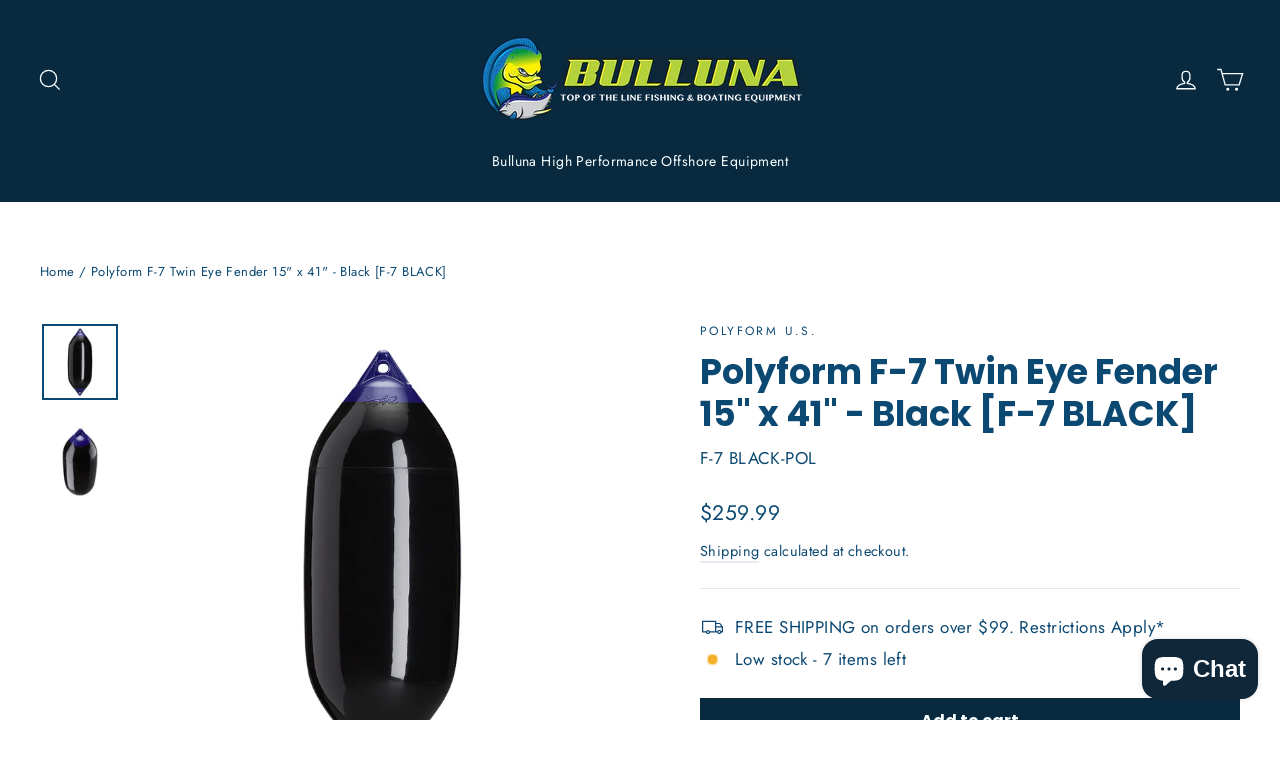

--- FILE ---
content_type: text/html; charset=utf-8
request_url: https://www.bulluna.com/products/polyform-f-7-twin-eye-fender-15-x-41-black-f-7-black
body_size: 60563
content:
<!doctype html>
<html class="no-js" lang="en" dir="ltr">
<head><!--Content in content_for_header -->
<!--LayoutHub-Embed--><link rel="stylesheet" href="https://fonts.googleapis.com/css?family=Noto+Sans+SC:100,200,300,400,500,600,700,800,900" /><link rel="stylesheet" type="text/css" href="[data-uri]" media="all">
<!--LH--><script async crossorigin fetchpriority="high" src="/cdn/shopifycloud/importmap-polyfill/es-modules-shim.2.4.0.js"></script>
<script>window.LH = window.LH || {}; window.LH.tracking={"account_id":"85968259","profile_id":"157919953","property_id":"UA-85968259-2"};</script><!--/LayoutHub-Embed--><meta charset="utf-8">
  <meta http-equiv="X-UA-Compatible" content="IE=edge,chrome=1">
  <meta name="viewport" content="width=device-width,initial-scale=1">
  <meta name="theme-color" content="#09293f">
  <link rel="canonical" href="https://www.bulluna.com/products/polyform-f-7-twin-eye-fender-15-x-41-black-f-7-black">
  <link rel="preconnect" href="https://cdn.shopify.com" crossorigin>
  <link rel="preconnect" href="https://fonts.shopifycdn.com" crossorigin>
  <link rel="dns-prefetch" href="https://productreviews.shopifycdn.com">
  <link rel="dns-prefetch" href="https://ajax.googleapis.com">
  <link rel="dns-prefetch" href="https://maps.googleapis.com">
  <link rel="dns-prefetch" href="https://maps.gstatic.com"><link rel="shortcut icon" href="//www.bulluna.com/cdn/shop/files/BullunaLogo-06-06-06_32x32.png?v=1651525541" type="image/png" /><title>Polyform F-7 Twin Eye Fender 15&quot; x 41&quot; - Black [F-7 BLACK]
&ndash; Bulluna.com
</title>
<meta name="description" content="F-7 Twin Eye Fender 15&quot; x 41&quot; - BlackPolyform has been producing the F Series fender for over 50 years and there is no comparison when it comes to quality, range of sizes, and protection offered.  The F Series fender has offered protection to the world&#39;s finest yachts and fishing vessels.  Why?  Because the owners and "><meta property="og:site_name" content="Bulluna.com">
  <meta property="og:url" content="https://www.bulluna.com/products/polyform-f-7-twin-eye-fender-15-x-41-black-f-7-black">
  <meta property="og:title" content="Polyform F-7 Twin Eye Fender 15&quot; x 41&quot; - Black [F-7 BLACK]">
  <meta property="og:type" content="product">
  <meta property="og:description" content="F-7 Twin Eye Fender 15&quot; x 41&quot; - BlackPolyform has been producing the F Series fender for over 50 years and there is no comparison when it comes to quality, range of sizes, and protection offered.  The F Series fender has offered protection to the world&#39;s finest yachts and fishing vessels.  Why?  Because the owners and "><meta property="og:image" content="http://www.bulluna.com/cdn/shop/products/79758XL.jpg?v=1636004635">
    <meta property="og:image:secure_url" content="https://www.bulluna.com/cdn/shop/products/79758XL.jpg?v=1636004635">
    <meta property="og:image:width" content="1000">
    <meta property="og:image:height" content="1000"><meta name="twitter:site" content="@">
  <meta name="twitter:card" content="summary_large_image">
  <meta name="twitter:title" content="Polyform F-7 Twin Eye Fender 15" x 41" - Black [F-7 BLACK]">
  <meta name="twitter:description" content="F-7 Twin Eye Fender 15&quot; x 41&quot; - BlackPolyform has been producing the F Series fender for over 50 years and there is no comparison when it comes to quality, range of sizes, and protection offered.  The F Series fender has offered protection to the world&#39;s finest yachts and fishing vessels.  Why?  Because the owners and ">
<script type="importmap">
{
  "imports": {
    "element.base-media": "//www.bulluna.com/cdn/shop/t/35/assets/element.base-media.js?v=61305152781971747521764177789",
    "element.image.parallax": "//www.bulluna.com/cdn/shop/t/35/assets/element.image.parallax.js?v=59188309605188605141764177789",
    "element.model": "//www.bulluna.com/cdn/shop/t/35/assets/element.model.js?v=104979259955732717291764177789",
    "element.quantity-selector": "//www.bulluna.com/cdn/shop/t/35/assets/element.quantity-selector.js?v=68208048201360514121764177790",
    "element.text.rte": "//www.bulluna.com/cdn/shop/t/35/assets/element.text.rte.js?v=28194737298593644281764177790",
    "element.video": "//www.bulluna.com/cdn/shop/t/35/assets/element.video.js?v=110560105447302630031764177790",
    "is-land": "//www.bulluna.com/cdn/shop/t/35/assets/is-land.min.js?v=92343381495565747271764177816",
    "util.misc": "//www.bulluna.com/cdn/shop/t/35/assets/util.misc.js?v=117964846174238173191764177827",
    "util.product-loader": "//www.bulluna.com/cdn/shop/t/35/assets/util.product-loader.js?v=71947287259713254281764177827",
    "util.resource-loader": "//www.bulluna.com/cdn/shop/t/35/assets/util.resource-loader.js?v=81301169148003274841764177827",
    "vendor.in-view": "//www.bulluna.com/cdn/shop/t/35/assets/vendor.in-view.js?v=126891093837844970591764177828"
  }
}
</script><script type="module" src="//www.bulluna.com/cdn/shop/t/35/assets/is-land.min.js?v=92343381495565747271764177816"></script>
<style data-shopify>@font-face {
  font-family: Poppins;
  font-weight: 700;
  font-style: normal;
  font-display: swap;
  src: url("//www.bulluna.com/cdn/fonts/poppins/poppins_n7.56758dcf284489feb014a026f3727f2f20a54626.woff2") format("woff2"),
       url("//www.bulluna.com/cdn/fonts/poppins/poppins_n7.f34f55d9b3d3205d2cd6f64955ff4b36f0cfd8da.woff") format("woff");
}

  @font-face {
  font-family: Jost;
  font-weight: 400;
  font-style: normal;
  font-display: swap;
  src: url("//www.bulluna.com/cdn/fonts/jost/jost_n4.d47a1b6347ce4a4c9f437608011273009d91f2b7.woff2") format("woff2"),
       url("//www.bulluna.com/cdn/fonts/jost/jost_n4.791c46290e672b3f85c3d1c651ef2efa3819eadd.woff") format("woff");
}


  @font-face {
  font-family: Jost;
  font-weight: 600;
  font-style: normal;
  font-display: swap;
  src: url("//www.bulluna.com/cdn/fonts/jost/jost_n6.ec1178db7a7515114a2d84e3dd680832b7af8b99.woff2") format("woff2"),
       url("//www.bulluna.com/cdn/fonts/jost/jost_n6.b1178bb6bdd3979fef38e103a3816f6980aeaff9.woff") format("woff");
}

  @font-face {
  font-family: Jost;
  font-weight: 400;
  font-style: italic;
  font-display: swap;
  src: url("//www.bulluna.com/cdn/fonts/jost/jost_i4.b690098389649750ada222b9763d55796c5283a5.woff2") format("woff2"),
       url("//www.bulluna.com/cdn/fonts/jost/jost_i4.fd766415a47e50b9e391ae7ec04e2ae25e7e28b0.woff") format("woff");
}

  @font-face {
  font-family: Jost;
  font-weight: 600;
  font-style: italic;
  font-display: swap;
  src: url("//www.bulluna.com/cdn/fonts/jost/jost_i6.9af7e5f39e3a108c08f24047a4276332d9d7b85e.woff2") format("woff2"),
       url("//www.bulluna.com/cdn/fonts/jost/jost_i6.2bf310262638f998ed206777ce0b9a3b98b6fe92.woff") format("woff");
}

</style><link href="//www.bulluna.com/cdn/shop/t/35/assets/theme.css?v=128105613285900123441764177848" rel="stylesheet" type="text/css" media="all" />
<style data-shopify>:root {
    --typeHeaderPrimary: Poppins;
    --typeHeaderFallback: sans-serif;
    --typeHeaderSize: 35px;
    --typeHeaderWeight: 700;
    --typeHeaderLineHeight: 1.2;
    --typeHeaderSpacing: 0.0em;

    --typeBasePrimary:Jost;
    --typeBaseFallback:sans-serif;
    --typeBaseSize: 17px;
    --typeBaseWeight: 400;
    --typeBaseLineHeight: 1.6;
    --typeBaseSpacing: 0.025em;

    --iconWeight: 3px;
    --iconLinecaps: miter;

    --animateImagesStyle: zoom-fade;
    --animateImagesStyleSmall: zoom-fade-small;
    --animateSectionsBackgroundStyle: zoom-fade;
    --animateSectionsTextStyle: rise-up;
    --animateSectionsTextStyleAppendOut: rise-up-out;

    --colorAnnouncement: #09293f;
    --colorAnnouncementText: #ffffff;

    --colorBody: #ffffff;
    --colorBodyAlpha05: rgba(255, 255, 255, 0.05);
    --colorBodyDim: #f2f2f2;
    --colorBodyLightDim: #fafafa;
    --colorBodyMediumDim: #f5f5f5;

    --colorBorder: #e8e8e1;

    --colorBtnPrimary: #09293f;
    --colorBtnPrimaryDim: #061a29;
    --colorBtnPrimaryText: #f6ffff;

    --colorCartDot: #ff4f33;

    --colorDrawers: #ffffff;
    --colorDrawersDim: #f2f2f2;
    --colorDrawerBorder: #e8e8e1;
    --colorDrawerText: #000000;
    --colorDrawerTextDarken: #000000;
    --colorDrawerButton: #111111;
    --colorDrawerButtonText: #ffffff;

    --colorFooter: #0c4972;
    --colorFooterText: #ffffff;
    --colorFooterTextAlpha01: rgba(255, 255, 255, 0.1);
    --colorFooterTextAlpha012: rgba(255, 255, 255, 0.12);
    --colorFooterTextAlpha06: rgba(255, 255, 255, 0.6);

    --colorHeroText: #ffffff;

    --colorInputBg: #ffffff;
    --colorInputBgDim: #f2f2f2;
    --colorInputBgDark: #e6e6e6;
    --colorInputText: #0c4972;

    --colorLink: #0c4972;

    --colorModalBg: rgba(0, 0, 0, 0.6);

    --colorNav: #09293f;
    --colorNavText: #f6ffff;

    --colorSalePrice: #0c4972;
    --colorSaleTag: #0c4972;
    --colorSaleTagText: #ffffff;

    --colorTextBody: #0c4972;
    --colorTextBodyAlpha0025: rgba(12, 73, 114, 0.03);
    --colorTextBodyAlpha005: rgba(12, 73, 114, 0.05);
    --colorTextBodyAlpha008: rgba(12, 73, 114, 0.08);
    --colorTextBodyAlpha01: rgba(12, 73, 114, 0.1);
    --colorTextBodyAlpha035: rgba(12, 73, 114, 0.35);

    --colorSmallImageBg: #ffffff;
    --colorLargeImageBg: #111111;

    --urlIcoSelect: url(//www.bulluna.com/cdn/shop/t/35/assets/ico-select.svg);
    --urlIcoSelectFooter: url(//www.bulluna.com/cdn/shop/t/35/assets/ico-select-footer.svg);
    --urlIcoSelectWhite: url(//www.bulluna.com/cdn/shop/t/35/assets/ico-select-white.svg);

    --urlButtonArrowPng: url(//www.bulluna.com/cdn/shop/t/35/assets/button-arrow.png);
    --urlButtonArrow2xPng: url(//www.bulluna.com/cdn/shop/t/35/assets/button-arrow-2x.png);
    --urlButtonArrowBlackPng: url(//www.bulluna.com/cdn/shop/t/35/assets/button-arrow-black.png);
    --urlButtonArrowBlack2xPng: url(//www.bulluna.com/cdn/shop/t/35/assets/button-arrow-black-2x.png);

    --sizeChartMargin: 25px 0;
    --sizeChartIconMargin: 5px;

    --newsletterReminderPadding: 30px 35px;

    /*Shop Pay Installments*/
    --color-body-text: #0c4972;
    --color-body: #ffffff;
    --color-bg: #ffffff;
  }

  
.collection-hero__content:before,
  .hero__image-wrapper:before,
  .hero__media:before {
    background-image: linear-gradient(to bottom, rgba(12, 73, 114, 0.0) 0%, rgba(12, 73, 114, 0.0) 40%, rgba(12, 73, 114, 0.62) 100%);
  }

  .skrim__item-content .skrim__overlay:after {
    background-image: linear-gradient(to bottom, rgba(12, 73, 114, 0.0) 30%, rgba(12, 73, 114, 0.62) 100%);
  }

  .placeholder-content {
    background-image: linear-gradient(100deg, #ffffff 40%, #f7f7f7 63%, #ffffff 79%);
  }</style><script>
    document.documentElement.className = document.documentElement.className.replace('no-js', 'js');

    window.theme = window.theme || {};
    theme.routes = {
      home: "/",
      cart: "/cart.js",
      cartPage: "/cart",
      cartAdd: "/cart/add.js",
      cartChange: "/cart/change.js",
      search: "/search",
      predictiveSearch: "/search/suggest"
    };
    theme.strings = {
      soldOut: "Sold Out",
      unavailable: "Unavailable",
      inStockLabel: "In stock, ready to ship",
      oneStockLabel: "Low stock - [count] item left",
      otherStockLabel: "Low stock - [count] items left",
      willNotShipUntil: "Ready to ship [date]",
      willBeInStockAfter: "Back in stock [date]",
      waitingForStock: "Backordered, shipping soon",
      cartSavings: "You're saving [savings]",
      cartEmpty: "Your cart is currently empty.",
      cartTermsConfirmation: "You must agree with the terms and conditions of sales to check out",
      searchCollections: "Collections",
      searchPages: "Pages",
      searchArticles: "Articles",
      maxQuantity: "You can only have [quantity] of [title] in your cart."
    };
    theme.settings = {
      cartType: "drawer",
      isCustomerTemplate: false,
      moneyFormat: "${{amount}}",
      predictiveSearch: true,
      predictiveSearchType: null,
      quickView: false,
      themeName: 'Motion',
      themeVersion: "11.1.0"
    };
  </script>

  <script>window.performance && window.performance.mark && window.performance.mark('shopify.content_for_header.start');</script><meta name="google-site-verification" content="b6xIYSYWeBuGhldhmochv5LVmtRgZGMI5JTmXDfYSLA">
<meta name="google-site-verification" content="smbRijGVjz-zbbMByn30Dh_FiO1zAWbBTpSQBR78b6E">
<meta id="shopify-digital-wallet" name="shopify-digital-wallet" content="/15924149/digital_wallets/dialog">
<meta name="shopify-checkout-api-token" content="909654e13db0c3fdb79d89acf7e848e1">
<meta id="in-context-paypal-metadata" data-shop-id="15924149" data-venmo-supported="false" data-environment="production" data-locale="en_US" data-paypal-v4="true" data-currency="USD">
<link rel="alternate" type="application/json+oembed" href="https://www.bulluna.com/products/polyform-f-7-twin-eye-fender-15-x-41-black-f-7-black.oembed">
<script async="async" src="/checkouts/internal/preloads.js?locale=en-US"></script>
<link rel="preconnect" href="https://shop.app" crossorigin="anonymous">
<script async="async" src="https://shop.app/checkouts/internal/preloads.js?locale=en-US&shop_id=15924149" crossorigin="anonymous"></script>
<script id="apple-pay-shop-capabilities" type="application/json">{"shopId":15924149,"countryCode":"US","currencyCode":"USD","merchantCapabilities":["supports3DS"],"merchantId":"gid:\/\/shopify\/Shop\/15924149","merchantName":"Bulluna.com","requiredBillingContactFields":["postalAddress","email","phone"],"requiredShippingContactFields":["postalAddress","email","phone"],"shippingType":"shipping","supportedNetworks":["visa","masterCard","amex","discover","elo","jcb"],"total":{"type":"pending","label":"Bulluna.com","amount":"1.00"},"shopifyPaymentsEnabled":true,"supportsSubscriptions":true}</script>
<script id="shopify-features" type="application/json">{"accessToken":"909654e13db0c3fdb79d89acf7e848e1","betas":["rich-media-storefront-analytics"],"domain":"www.bulluna.com","predictiveSearch":true,"shopId":15924149,"locale":"en"}</script>
<script>var Shopify = Shopify || {};
Shopify.shop = "bulluna.myshopify.com";
Shopify.locale = "en";
Shopify.currency = {"active":"USD","rate":"1.0"};
Shopify.country = "US";
Shopify.theme = {"name":"Bulluna 2026 NEW","id":154438861052,"schema_name":"Motion","schema_version":"11.1.0","theme_store_id":847,"role":"main"};
Shopify.theme.handle = "null";
Shopify.theme.style = {"id":null,"handle":null};
Shopify.cdnHost = "www.bulluna.com/cdn";
Shopify.routes = Shopify.routes || {};
Shopify.routes.root = "/";</script>
<script type="module">!function(o){(o.Shopify=o.Shopify||{}).modules=!0}(window);</script>
<script>!function(o){function n(){var o=[];function n(){o.push(Array.prototype.slice.apply(arguments))}return n.q=o,n}var t=o.Shopify=o.Shopify||{};t.loadFeatures=n(),t.autoloadFeatures=n()}(window);</script>
<script>
  window.ShopifyPay = window.ShopifyPay || {};
  window.ShopifyPay.apiHost = "shop.app\/pay";
  window.ShopifyPay.redirectState = null;
</script>
<script id="shop-js-analytics" type="application/json">{"pageType":"product"}</script>
<script defer="defer" async type="module" src="//www.bulluna.com/cdn/shopifycloud/shop-js/modules/v2/client.init-shop-cart-sync_BT-GjEfc.en.esm.js"></script>
<script defer="defer" async type="module" src="//www.bulluna.com/cdn/shopifycloud/shop-js/modules/v2/chunk.common_D58fp_Oc.esm.js"></script>
<script defer="defer" async type="module" src="//www.bulluna.com/cdn/shopifycloud/shop-js/modules/v2/chunk.modal_xMitdFEc.esm.js"></script>
<script type="module">
  await import("//www.bulluna.com/cdn/shopifycloud/shop-js/modules/v2/client.init-shop-cart-sync_BT-GjEfc.en.esm.js");
await import("//www.bulluna.com/cdn/shopifycloud/shop-js/modules/v2/chunk.common_D58fp_Oc.esm.js");
await import("//www.bulluna.com/cdn/shopifycloud/shop-js/modules/v2/chunk.modal_xMitdFEc.esm.js");

  window.Shopify.SignInWithShop?.initShopCartSync?.({"fedCMEnabled":true,"windoidEnabled":true});

</script>
<script defer="defer" async type="module" src="//www.bulluna.com/cdn/shopifycloud/shop-js/modules/v2/client.payment-terms_Ci9AEqFq.en.esm.js"></script>
<script defer="defer" async type="module" src="//www.bulluna.com/cdn/shopifycloud/shop-js/modules/v2/chunk.common_D58fp_Oc.esm.js"></script>
<script defer="defer" async type="module" src="//www.bulluna.com/cdn/shopifycloud/shop-js/modules/v2/chunk.modal_xMitdFEc.esm.js"></script>
<script type="module">
  await import("//www.bulluna.com/cdn/shopifycloud/shop-js/modules/v2/client.payment-terms_Ci9AEqFq.en.esm.js");
await import("//www.bulluna.com/cdn/shopifycloud/shop-js/modules/v2/chunk.common_D58fp_Oc.esm.js");
await import("//www.bulluna.com/cdn/shopifycloud/shop-js/modules/v2/chunk.modal_xMitdFEc.esm.js");

  
</script>
<script>
  window.Shopify = window.Shopify || {};
  if (!window.Shopify.featureAssets) window.Shopify.featureAssets = {};
  window.Shopify.featureAssets['shop-js'] = {"shop-cart-sync":["modules/v2/client.shop-cart-sync_DZOKe7Ll.en.esm.js","modules/v2/chunk.common_D58fp_Oc.esm.js","modules/v2/chunk.modal_xMitdFEc.esm.js"],"init-fed-cm":["modules/v2/client.init-fed-cm_B6oLuCjv.en.esm.js","modules/v2/chunk.common_D58fp_Oc.esm.js","modules/v2/chunk.modal_xMitdFEc.esm.js"],"shop-cash-offers":["modules/v2/client.shop-cash-offers_D2sdYoxE.en.esm.js","modules/v2/chunk.common_D58fp_Oc.esm.js","modules/v2/chunk.modal_xMitdFEc.esm.js"],"shop-login-button":["modules/v2/client.shop-login-button_QeVjl5Y3.en.esm.js","modules/v2/chunk.common_D58fp_Oc.esm.js","modules/v2/chunk.modal_xMitdFEc.esm.js"],"pay-button":["modules/v2/client.pay-button_DXTOsIq6.en.esm.js","modules/v2/chunk.common_D58fp_Oc.esm.js","modules/v2/chunk.modal_xMitdFEc.esm.js"],"shop-button":["modules/v2/client.shop-button_DQZHx9pm.en.esm.js","modules/v2/chunk.common_D58fp_Oc.esm.js","modules/v2/chunk.modal_xMitdFEc.esm.js"],"avatar":["modules/v2/client.avatar_BTnouDA3.en.esm.js"],"init-windoid":["modules/v2/client.init-windoid_CR1B-cfM.en.esm.js","modules/v2/chunk.common_D58fp_Oc.esm.js","modules/v2/chunk.modal_xMitdFEc.esm.js"],"init-shop-for-new-customer-accounts":["modules/v2/client.init-shop-for-new-customer-accounts_C_vY_xzh.en.esm.js","modules/v2/client.shop-login-button_QeVjl5Y3.en.esm.js","modules/v2/chunk.common_D58fp_Oc.esm.js","modules/v2/chunk.modal_xMitdFEc.esm.js"],"init-shop-email-lookup-coordinator":["modules/v2/client.init-shop-email-lookup-coordinator_BI7n9ZSv.en.esm.js","modules/v2/chunk.common_D58fp_Oc.esm.js","modules/v2/chunk.modal_xMitdFEc.esm.js"],"init-shop-cart-sync":["modules/v2/client.init-shop-cart-sync_BT-GjEfc.en.esm.js","modules/v2/chunk.common_D58fp_Oc.esm.js","modules/v2/chunk.modal_xMitdFEc.esm.js"],"shop-toast-manager":["modules/v2/client.shop-toast-manager_DiYdP3xc.en.esm.js","modules/v2/chunk.common_D58fp_Oc.esm.js","modules/v2/chunk.modal_xMitdFEc.esm.js"],"init-customer-accounts":["modules/v2/client.init-customer-accounts_D9ZNqS-Q.en.esm.js","modules/v2/client.shop-login-button_QeVjl5Y3.en.esm.js","modules/v2/chunk.common_D58fp_Oc.esm.js","modules/v2/chunk.modal_xMitdFEc.esm.js"],"init-customer-accounts-sign-up":["modules/v2/client.init-customer-accounts-sign-up_iGw4briv.en.esm.js","modules/v2/client.shop-login-button_QeVjl5Y3.en.esm.js","modules/v2/chunk.common_D58fp_Oc.esm.js","modules/v2/chunk.modal_xMitdFEc.esm.js"],"shop-follow-button":["modules/v2/client.shop-follow-button_CqMgW2wH.en.esm.js","modules/v2/chunk.common_D58fp_Oc.esm.js","modules/v2/chunk.modal_xMitdFEc.esm.js"],"checkout-modal":["modules/v2/client.checkout-modal_xHeaAweL.en.esm.js","modules/v2/chunk.common_D58fp_Oc.esm.js","modules/v2/chunk.modal_xMitdFEc.esm.js"],"shop-login":["modules/v2/client.shop-login_D91U-Q7h.en.esm.js","modules/v2/chunk.common_D58fp_Oc.esm.js","modules/v2/chunk.modal_xMitdFEc.esm.js"],"lead-capture":["modules/v2/client.lead-capture_BJmE1dJe.en.esm.js","modules/v2/chunk.common_D58fp_Oc.esm.js","modules/v2/chunk.modal_xMitdFEc.esm.js"],"payment-terms":["modules/v2/client.payment-terms_Ci9AEqFq.en.esm.js","modules/v2/chunk.common_D58fp_Oc.esm.js","modules/v2/chunk.modal_xMitdFEc.esm.js"]};
</script>
<script>(function() {
  var isLoaded = false;
  function asyncLoad() {
    if (isLoaded) return;
    isLoaded = true;
    var urls = ["https:\/\/cookihq.com\/scripts\/notification\/5b16b1136bcd73001422250e?shop=bulluna.myshopify.com","https:\/\/chimpstatic.com\/mcjs-connected\/js\/users\/955133be75938ea5a8aede5ff\/251d42c7eb9ca7457cf4d5a41.js?shop=bulluna.myshopify.com","https:\/\/cdn-stamped-io.azureedge.net\/files\/widget.min.js?shop=bulluna.myshopify.com","https:\/\/cdn1.stamped.io\/files\/widget.min.js?shop=bulluna.myshopify.com","https:\/\/app.testimonialhub.com\/shopifyapp\/showsrstemplate.js?shop=bulluna.myshopify.com","https:\/\/app.layouthub.com\/shopify\/layouthub.js?shop=bulluna.myshopify.com","https:\/\/cdn.nfcube.com\/instafeed-93eec4bf0bf28619bb52312bda54efbe.js?shop=bulluna.myshopify.com","https:\/\/plugin.brevo.com\/integrations\/api\/automation\/script?user_connection_id=65b00e40ef9d3415471effe7\u0026ma-key=2m8rnargi0xw95a5huluq1fw\u0026shop=bulluna.myshopify.com","https:\/\/plugin.brevo.com\/integrations\/api\/sy\/cart_tracking\/script?ma-key=2m8rnargi0xw95a5huluq1fw\u0026user_connection_id=65b00e40ef9d3415471effe7\u0026shop=bulluna.myshopify.com","\/\/cdn.shopify.com\/proxy\/6c5524faae1fb634454585f3c0641a75dec279b036f827f9ed570537ff549b89\/storage.googleapis.com\/adnabu-shopify\/online-store\/29e3336b29434ff3bb28e6951706639777.min.js?shop=bulluna.myshopify.com\u0026sp-cache-control=cHVibGljLCBtYXgtYWdlPTkwMA"];
    for (var i = 0; i < urls.length; i++) {
      var s = document.createElement('script');
      s.type = 'text/javascript';
      s.async = true;
      s.src = urls[i];
      var x = document.getElementsByTagName('script')[0];
      x.parentNode.insertBefore(s, x);
    }
  };
  if(window.attachEvent) {
    window.attachEvent('onload', asyncLoad);
  } else {
    window.addEventListener('load', asyncLoad, false);
  }
})();</script>
<script id="__st">var __st={"a":15924149,"offset":-18000,"reqid":"cd0d91c9-2013-40c7-b778-05de5d616ed8-1769376985","pageurl":"www.bulluna.com\/products\/polyform-f-7-twin-eye-fender-15-x-41-black-f-7-black","u":"863a4d68e16e","p":"product","rtyp":"product","rid":7194611974299};</script>
<script>window.ShopifyPaypalV4VisibilityTracking = true;</script>
<script id="captcha-bootstrap">!function(){'use strict';const t='contact',e='account',n='new_comment',o=[[t,t],['blogs',n],['comments',n],[t,'customer']],c=[[e,'customer_login'],[e,'guest_login'],[e,'recover_customer_password'],[e,'create_customer']],r=t=>t.map((([t,e])=>`form[action*='/${t}']:not([data-nocaptcha='true']) input[name='form_type'][value='${e}']`)).join(','),a=t=>()=>t?[...document.querySelectorAll(t)].map((t=>t.form)):[];function s(){const t=[...o],e=r(t);return a(e)}const i='password',u='form_key',d=['recaptcha-v3-token','g-recaptcha-response','h-captcha-response',i],f=()=>{try{return window.sessionStorage}catch{return}},m='__shopify_v',_=t=>t.elements[u];function p(t,e,n=!1){try{const o=window.sessionStorage,c=JSON.parse(o.getItem(e)),{data:r}=function(t){const{data:e,action:n}=t;return t[m]||n?{data:e,action:n}:{data:t,action:n}}(c);for(const[e,n]of Object.entries(r))t.elements[e]&&(t.elements[e].value=n);n&&o.removeItem(e)}catch(o){console.error('form repopulation failed',{error:o})}}const l='form_type',E='cptcha';function T(t){t.dataset[E]=!0}const w=window,h=w.document,L='Shopify',v='ce_forms',y='captcha';let A=!1;((t,e)=>{const n=(g='f06e6c50-85a8-45c8-87d0-21a2b65856fe',I='https://cdn.shopify.com/shopifycloud/storefront-forms-hcaptcha/ce_storefront_forms_captcha_hcaptcha.v1.5.2.iife.js',D={infoText:'Protected by hCaptcha',privacyText:'Privacy',termsText:'Terms'},(t,e,n)=>{const o=w[L][v],c=o.bindForm;if(c)return c(t,g,e,D).then(n);var r;o.q.push([[t,g,e,D],n]),r=I,A||(h.body.append(Object.assign(h.createElement('script'),{id:'captcha-provider',async:!0,src:r})),A=!0)});var g,I,D;w[L]=w[L]||{},w[L][v]=w[L][v]||{},w[L][v].q=[],w[L][y]=w[L][y]||{},w[L][y].protect=function(t,e){n(t,void 0,e),T(t)},Object.freeze(w[L][y]),function(t,e,n,w,h,L){const[v,y,A,g]=function(t,e,n){const i=e?o:[],u=t?c:[],d=[...i,...u],f=r(d),m=r(i),_=r(d.filter((([t,e])=>n.includes(e))));return[a(f),a(m),a(_),s()]}(w,h,L),I=t=>{const e=t.target;return e instanceof HTMLFormElement?e:e&&e.form},D=t=>v().includes(t);t.addEventListener('submit',(t=>{const e=I(t);if(!e)return;const n=D(e)&&!e.dataset.hcaptchaBound&&!e.dataset.recaptchaBound,o=_(e),c=g().includes(e)&&(!o||!o.value);(n||c)&&t.preventDefault(),c&&!n&&(function(t){try{if(!f())return;!function(t){const e=f();if(!e)return;const n=_(t);if(!n)return;const o=n.value;o&&e.removeItem(o)}(t);const e=Array.from(Array(32),(()=>Math.random().toString(36)[2])).join('');!function(t,e){_(t)||t.append(Object.assign(document.createElement('input'),{type:'hidden',name:u})),t.elements[u].value=e}(t,e),function(t,e){const n=f();if(!n)return;const o=[...t.querySelectorAll(`input[type='${i}']`)].map((({name:t})=>t)),c=[...d,...o],r={};for(const[a,s]of new FormData(t).entries())c.includes(a)||(r[a]=s);n.setItem(e,JSON.stringify({[m]:1,action:t.action,data:r}))}(t,e)}catch(e){console.error('failed to persist form',e)}}(e),e.submit())}));const S=(t,e)=>{t&&!t.dataset[E]&&(n(t,e.some((e=>e===t))),T(t))};for(const o of['focusin','change'])t.addEventListener(o,(t=>{const e=I(t);D(e)&&S(e,y())}));const B=e.get('form_key'),M=e.get(l),P=B&&M;t.addEventListener('DOMContentLoaded',(()=>{const t=y();if(P)for(const e of t)e.elements[l].value===M&&p(e,B);[...new Set([...A(),...v().filter((t=>'true'===t.dataset.shopifyCaptcha))])].forEach((e=>S(e,t)))}))}(h,new URLSearchParams(w.location.search),n,t,e,['guest_login'])})(!0,!0)}();</script>
<script integrity="sha256-4kQ18oKyAcykRKYeNunJcIwy7WH5gtpwJnB7kiuLZ1E=" data-source-attribution="shopify.loadfeatures" defer="defer" src="//www.bulluna.com/cdn/shopifycloud/storefront/assets/storefront/load_feature-a0a9edcb.js" crossorigin="anonymous"></script>
<script crossorigin="anonymous" defer="defer" src="//www.bulluna.com/cdn/shopifycloud/storefront/assets/shopify_pay/storefront-65b4c6d7.js?v=20250812"></script>
<script data-source-attribution="shopify.dynamic_checkout.dynamic.init">var Shopify=Shopify||{};Shopify.PaymentButton=Shopify.PaymentButton||{isStorefrontPortableWallets:!0,init:function(){window.Shopify.PaymentButton.init=function(){};var t=document.createElement("script");t.src="https://www.bulluna.com/cdn/shopifycloud/portable-wallets/latest/portable-wallets.en.js",t.type="module",document.head.appendChild(t)}};
</script>
<script data-source-attribution="shopify.dynamic_checkout.buyer_consent">
  function portableWalletsHideBuyerConsent(e){var t=document.getElementById("shopify-buyer-consent"),n=document.getElementById("shopify-subscription-policy-button");t&&n&&(t.classList.add("hidden"),t.setAttribute("aria-hidden","true"),n.removeEventListener("click",e))}function portableWalletsShowBuyerConsent(e){var t=document.getElementById("shopify-buyer-consent"),n=document.getElementById("shopify-subscription-policy-button");t&&n&&(t.classList.remove("hidden"),t.removeAttribute("aria-hidden"),n.addEventListener("click",e))}window.Shopify?.PaymentButton&&(window.Shopify.PaymentButton.hideBuyerConsent=portableWalletsHideBuyerConsent,window.Shopify.PaymentButton.showBuyerConsent=portableWalletsShowBuyerConsent);
</script>
<script data-source-attribution="shopify.dynamic_checkout.cart.bootstrap">document.addEventListener("DOMContentLoaded",(function(){function t(){return document.querySelector("shopify-accelerated-checkout-cart, shopify-accelerated-checkout")}if(t())Shopify.PaymentButton.init();else{new MutationObserver((function(e,n){t()&&(Shopify.PaymentButton.init(),n.disconnect())})).observe(document.body,{childList:!0,subtree:!0})}}));
</script>
<link id="shopify-accelerated-checkout-styles" rel="stylesheet" media="screen" href="https://www.bulluna.com/cdn/shopifycloud/portable-wallets/latest/accelerated-checkout-backwards-compat.css" crossorigin="anonymous">
<style id="shopify-accelerated-checkout-cart">
        #shopify-buyer-consent {
  margin-top: 1em;
  display: inline-block;
  width: 100%;
}

#shopify-buyer-consent.hidden {
  display: none;
}

#shopify-subscription-policy-button {
  background: none;
  border: none;
  padding: 0;
  text-decoration: underline;
  font-size: inherit;
  cursor: pointer;
}

#shopify-subscription-policy-button::before {
  box-shadow: none;
}

      </style>

<script>window.performance && window.performance.mark && window.performance.mark('shopify.content_for_header.end');</script>

  <style data-shopify>
    :root {
      --element-button-color-primary: red;
      --element-button-color-secondary: blue;
    }
  </style>

  <script src="//www.bulluna.com/cdn/shop/t/35/assets/vendor-scripts-v14.js" defer="defer"></script><link rel="stylesheet" href="//www.bulluna.com/cdn/shop/t/35/assets/country-flags.css"><script src="//www.bulluna.com/cdn/shop/t/35/assets/theme.js?v=140924482945350573091764177826" defer="defer"></script>

  <style data-shopify>
    :root {
      /* Root Variables */
      /* ========================= */
      --root-color-primary: #0c4972;
      --color-primary: #0c4972;
      --root-color-secondary: #ffffff;
      --color-secondary: #ffffff;
      --color-sale-tag: #0c4972;
      --color-sale-tag-text: #ffffff;
      --color-sale-price: #0c4972;
      --layout-section-padding-block: 3rem;
      --layout-section-max-inline-size: 1220px;

      /* Text */
      /* ========================= */
      
      /* Body Font Styles */
      --element-text-font-family--body: Jost;
      --element-text-font-family-fallback--body: sans-serif;
      --element-text-font-weight--body: 400;
      --element-text-letter-spacing--body: 0.025em;
      --element-text-text-transform--body: none;

      /* Body Font Sizes */
      --element-text-font-size--body: initial;
      --element-text-font-size--body-xs: 13px;
      --element-text-font-size--body-sm: 15px;
      --element-text-font-size--body-md: 17px;
      --element-text-font-size--body-lg: 19px;
      
      /* Body Line Heights */
      --element-text-line-height--body: 1.6;

      /* Heading Font Styles */
      --element-text-font-family--heading: Poppins;
      --element-text-font-family-fallback--heading: sans-serif;
      --element-text-font-weight--heading: 700;
      --element-text-letter-spacing--heading: 0.0em;
      
       
      
      
      /* Heading Font Sizes */
      --element-text-font-size--heading-2xl: 51px;
      --element-text-font-size--heading-xl: 35px;
      --element-text-font-size--heading-lg: 29px;
      --element-text-font-size--heading-md: 27px;
      --element-text-font-size--heading-sm: 21px;
      --element-text-font-size--heading-xs: 19px;
      
      /* Heading Line Heights */
      --element-text-line-height--heading: 1.2;

      /* Buttons */
      /* ========================= */
      
          --element-button-radius: 0;
      

      --element-button-font-family: Poppins;
      --element-button-font-family-fallback: sans-serif;
      --element-button-font-weight: 700;
      --element-button-letter-spacing: 0.0em;

       

      /* Base Color Variables */
      --element-button-color-primary: #09293f;
      --element-button-color-secondary: #f6ffff;
      --element-button-box-shadow: inset 0 0 0 1px #e8e8e1;
      --element-button-shade-border: 100%;

      /* Hover State Variables */
      --element-button-shade-background--hover: 0%;

      /* Focus State Variables */
      --element-button-color-focus: var(--color-focus);
    }

    .element-input {
      box-shadow: inset 0 0 0 1px #e8e8e1;
      background-color: #ffffff;
    }

    .element-input:hover {
      box-shadow: inset 0 0 0 1px #0c4972;
    }

    .element-input:focus {
      border: none;
      box-shadow: inset 0 0 0 1px #0c4972;
    }

    .element-input:focus-visible {
      border: none;
      box-shadow: inset 0 0 0 2px var(--color-focus, #4a9afc);
    }

    .element-button:hover {
      --element-button-box-shadow: inset 0 0 0 1px #0c4972;
    }

    product-form label.element-text:is([class*=element-text])  {
      font-family: var(--element-text-font-family--heading);
    }

    .element-radio .element-button {
      --element-button-font-family: Jost;
    }

    .element-radio input:checked ~ .element-button {
      --element-button-shade-background--active: 0%;
      --element-button-box-shadow: inset 0 0 0 2px #0c4972;
      --color-primary: #ffffff;
      --color-secondary: #0c4972;
    }

    .element-button.element-quantity-selector__button {
      --element-button-box-shadow: outset 0 0 0 1px transparent;
    }

    quantity-selector:hover .element-quantity-selector__input {
      box-shadow: inset 0 0 0 1px #0c4972;
    }

    @media (max-width: 768px) {
      :root {
        /* Heading Font Sizes */
        --element-text-font-size--heading-2xl: calc(51px * 0.8);
        --element-text-font-size--heading-xl: calc(35px * 0.8);
        --element-text-font-size--heading-lg: calc(29px * 0.8);
        --element-text-font-size--heading-md: calc(27px * 0.8);
        --element-text-font-size--heading-sm: calc(21px * 0.8);
        --element-text-font-size--heading-xs: calc(19px * 0.8);
      }
    }
  </style>
<!-- BEGIN app block: shopify://apps/warnify-pro-warnings/blocks/main/b82106ea-6172-4ab0-814f-17df1cb2b18a --><!-- BEGIN app snippet: product -->
<script>    var Elspw = {        params: {            money_format: "${{amount}}",            cart: {                "total_price" : 0,                "attributes": {},                "items" : [                ]            }        }    };    Elspw.params.product = {        "id": 7194611974299,        "title": "Polyform F-7 Twin Eye Fender 15\" x 41\" - Black [F-7 BLACK]",        "handle": "polyform-f-7-twin-eye-fender-15-x-41-black-f-7-black",        "tags": ["Anchoring \u0026 Docking","Anchoring \u0026 Docking | Fenders","Brand_Polyform U.S."],        "variants":[{"id":41480105820315,"qty":7 === null ? 999 : 7,"title":"Default Title","policy":"deny"}],        "collection_ids":[203784880283,238975844507,267292049563,266576265371,239283798171,397127942396]    };</script><!-- END app snippet --><!-- BEGIN app snippet: settings -->
  <script>    (function(){      Elspw.loadScript=function(a,b){var c=document.createElement("script");c.type="text/javascript",c.readyState?c.onreadystatechange=function(){"loaded"!=c.readyState&&"complete"!=c.readyState||(c.onreadystatechange=null,b())}:c.onload=function(){b()},c.src=a,document.getElementsByTagName("head")[0].appendChild(c)};      Elspw.config= {"enabled":true,"button":"form[action=\"/cart/add\"] [type=submit], form[action=\"/cart/add\"] .shopify-payment-button__button","css":"","tag":"Els PW","alerts":[{"id":7014,"shop_id":6165,"enabled":1,"name":"Swimwear Warning","settings":{"checkout_allowed":"1","line_item_property":""},"design_settings":"","checkout_settings":null,"message":"<p><strong>Tip:</strong> Runs small. We suggest checking the Size Guide before purchase.&nbsp;</p>","based_on":"products","one_time":0,"geo_enabled":0,"geo":[],"created_at":"2019-07-11T21:22:29.000000Z","updated_at":"2019-07-24T22:35:57.000000Z","tag":"Els PW 7014"},{"id":7077,"shop_id":6165,"enabled":1,"name":"Alutecnos Shipping","settings":{"checkout_allowed":"1","line_item_property":null},"design_settings":"","checkout_settings":"","message":"<p><strong>Alutecnos Products can take 4 weeks to arrive from our warehouse. Please contact our customer service team for more information through live chat or call us at <em>(305) 447-2906.</em></strong></p>","based_on":"collections","one_time":1,"geo_enabled":0,"geo":[],"created_at":"2019-07-18T14:39:24.000000Z","updated_at":"2023-08-07T19:11:44.000000Z","collection_ids":[361440843],"tag":"Els PW 7077"},{"id":7321,"shop_id":6165,"enabled":1,"name":"Momoi - Prop 65","settings":{"checkout_allowed":"0","line_item_property":""},"design_settings":"","checkout_settings":null,"message":"<p>Unfortunately this product cannot be shipped to California due to Proposition 65.&nbsp;</p>","based_on":"collections","one_time":0,"geo_enabled":1,"geo":{"countries":["US"],"provinces":{"US":["CA"]}},"created_at":"2019-08-08T14:34:53.000000Z","updated_at":"2020-03-24T16:29:22.000000Z","collection_ids":[361439627],"tag":"Els PW 7321"},{"id":8715,"shop_id":6165,"enabled":1,"name":"Yeti - Mayoreo","settings":{"checkout_allowed":"0","line_item_property":"Yeti Mayoreo"},"design_settings":"","checkout_settings":null,"message":"<p>Cont&aacute;ctanos al +504 9885-5655 para realizar tu pedido!</p>","based_on":"collections","one_time":0,"geo_enabled":1,"geo":[],"created_at":"2020-01-21T23:43:37.000000Z","updated_at":"2020-01-21T23:44:19.000000Z","collection_ids":[158927749216],"tag":"Els PW 8715"},{"id":9214,"shop_id":6165,"enabled":1,"name":"Daiwa Tanacom 1200","settings":{"checkout_allowed":"1","line_item_property":null},"design_settings":"","checkout_settings":"","message":"<p><span style=\"box-sizing: border-box; color: #2b2e38; font-family: Futura, sans-serif; font-size: 17px; letter-spacing: 0.425px; text-align: center; background-color: #ffffff;\">Daiwa Tanacom1200 can take up to 2 weeks to arrive from our warehouse. Please contact our customer service team for more information through live chat or call us at</span><span style=\"box-sizing: border-box; font-weight: bold; color: #2b2e38; font-family: Futura, sans-serif; font-size: 17px; letter-spacing: 0.425px; text-align: center; background-color: #ffffff;\"> </span><strong><span style=\"box-sizing: border-box; color: #2b2e38; font-family: Futura, sans-serif; font-size: 17px; letter-spacing: 0.425px; text-align: center; background-color: #ffffff;\"><span style=\"box-sizing: border-box;\">(305) 447-2906.</span></span></strong></p>","based_on":"products","one_time":0,"geo_enabled":0,"geo":[],"created_at":"2020-03-16T15:07:42.000000Z","updated_at":"2023-06-30T19:57:30.000000Z","tag":"Els PW 9214"},{"id":12861,"shop_id":6165,"enabled":1,"name":"Special Order","settings":{"checkout_allowed":"0","line_item_property":""},"design_settings":"","checkout_settings":null,"message":"<p><strong>{{product.title}}</strong> is a special order. Please contact our customer service team for more information through live chat or call us at (305) 447-2906.</p>","based_on":"collections","one_time":0,"geo_enabled":0,"geo":[],"created_at":"2020-10-22T20:18:47.000000Z","updated_at":"2020-10-30T17:04:13.000000Z","collection_ids":[228717527195],"tag":"Els PW 12861"},{"id":13678,"shop_id":6165,"enabled":1,"name":"Call For Availability","settings":{"checkout_allowed":"0","line_item_property":"Call For Availability"},"design_settings":"","checkout_settings":null,"message":"<p>Call us at (305) 447-2906 or contact us through Live Chat to check availability on this product.&nbsp;</p>","based_on":"collections","one_time":0,"geo_enabled":0,"geo":[],"created_at":"2020-12-10T16:50:24.000000Z","updated_at":"2021-01-19T21:39:37.000000Z","collection_ids":[234171302043],"tag":"Els PW 13678"},{"id":27738,"shop_id":6165,"enabled":1,"name":"Daiwa Seaborg","settings":{"checkout_allowed":true,"line_item_property":null},"design_settings":"","checkout_settings":"","message":"<p>Daiwa Seaborg G1800M-RJ can take 4 weeks to arrive from our warehouse. Please contact our customer service team for more information through live chat or call us at <strong>(305) 447-2906</strong>.</p>","based_on":"products","one_time":0,"geo_enabled":0,"geo":[],"created_at":"2024-07-22T20:17:20.000000Z","updated_at":"2024-07-22T20:17:20.000000Z","tag":"Els PW 27738"}],"grid_enabled":1,"cdn":"https://s3.amazonaws.com/els-apps/product-warnings/","theme_app_extensions_enabled":1} ;    })(Elspw)  </script>  <script defer src="https://cdn.shopify.com/extensions/019b92bb-38ba-793e-9baf-3c5308a58e87/cli-20/assets/app.js"></script>

<script>
  Elspw.params.elsGeoScriptPath = "https://cdn.shopify.com/extensions/019b92bb-38ba-793e-9baf-3c5308a58e87/cli-20/assets/els.geo.js";
  Elspw.params.remodalScriptPath = "https://cdn.shopify.com/extensions/019b92bb-38ba-793e-9baf-3c5308a58e87/cli-20/assets/remodal.js";
  Elspw.params.cssPath = "https://cdn.shopify.com/extensions/019b92bb-38ba-793e-9baf-3c5308a58e87/cli-20/assets/app.css";
</script><!-- END app snippet --><!-- BEGIN app snippet: elspw-jsons -->



  <script type="application/json" id="elspw-product">
    
          {        "id": 7194611974299,        "title": "Polyform F-7 Twin Eye Fender 15\" x 41\" - Black [F-7 BLACK]",        "handle": "polyform-f-7-twin-eye-fender-15-x-41-black-f-7-black",        "tags": ["Anchoring \u0026 Docking","Anchoring \u0026 Docking | Fenders","Brand_Polyform U.S."],        "variants":[{"id":41480105820315,"qty":7,"title":"Default Title","policy":"deny"}],        "collection_ids":[203784880283,238975844507,267292049563,266576265371,239283798171,397127942396]      }    
  </script>



<!-- END app snippet -->


<!-- END app block --><!-- BEGIN app block: shopify://apps/instafeed/blocks/head-block/c447db20-095d-4a10-9725-b5977662c9d5 --><link rel="preconnect" href="https://cdn.nfcube.com/">
<link rel="preconnect" href="https://scontent.cdninstagram.com/">






<!-- END app block --><script src="https://cdn.shopify.com/extensions/e8878072-2f6b-4e89-8082-94b04320908d/inbox-1254/assets/inbox-chat-loader.js" type="text/javascript" defer="defer"></script>
<script src="https://cdn.shopify.com/extensions/019b97b0-6350-7631-8123-95494b086580/socialwidget-instafeed-78/assets/social-widget.min.js" type="text/javascript" defer="defer"></script>
<link href="https://monorail-edge.shopifysvc.com" rel="dns-prefetch">
<script>(function(){if ("sendBeacon" in navigator && "performance" in window) {try {var session_token_from_headers = performance.getEntriesByType('navigation')[0].serverTiming.find(x => x.name == '_s').description;} catch {var session_token_from_headers = undefined;}var session_cookie_matches = document.cookie.match(/_shopify_s=([^;]*)/);var session_token_from_cookie = session_cookie_matches && session_cookie_matches.length === 2 ? session_cookie_matches[1] : "";var session_token = session_token_from_headers || session_token_from_cookie || "";function handle_abandonment_event(e) {var entries = performance.getEntries().filter(function(entry) {return /monorail-edge.shopifysvc.com/.test(entry.name);});if (!window.abandonment_tracked && entries.length === 0) {window.abandonment_tracked = true;var currentMs = Date.now();var navigation_start = performance.timing.navigationStart;var payload = {shop_id: 15924149,url: window.location.href,navigation_start,duration: currentMs - navigation_start,session_token,page_type: "product"};window.navigator.sendBeacon("https://monorail-edge.shopifysvc.com/v1/produce", JSON.stringify({schema_id: "online_store_buyer_site_abandonment/1.1",payload: payload,metadata: {event_created_at_ms: currentMs,event_sent_at_ms: currentMs}}));}}window.addEventListener('pagehide', handle_abandonment_event);}}());</script>
<script id="web-pixels-manager-setup">(function e(e,d,r,n,o){if(void 0===o&&(o={}),!Boolean(null===(a=null===(i=window.Shopify)||void 0===i?void 0:i.analytics)||void 0===a?void 0:a.replayQueue)){var i,a;window.Shopify=window.Shopify||{};var t=window.Shopify;t.analytics=t.analytics||{};var s=t.analytics;s.replayQueue=[],s.publish=function(e,d,r){return s.replayQueue.push([e,d,r]),!0};try{self.performance.mark("wpm:start")}catch(e){}var l=function(){var e={modern:/Edge?\/(1{2}[4-9]|1[2-9]\d|[2-9]\d{2}|\d{4,})\.\d+(\.\d+|)|Firefox\/(1{2}[4-9]|1[2-9]\d|[2-9]\d{2}|\d{4,})\.\d+(\.\d+|)|Chrom(ium|e)\/(9{2}|\d{3,})\.\d+(\.\d+|)|(Maci|X1{2}).+ Version\/(15\.\d+|(1[6-9]|[2-9]\d|\d{3,})\.\d+)([,.]\d+|)( \(\w+\)|)( Mobile\/\w+|) Safari\/|Chrome.+OPR\/(9{2}|\d{3,})\.\d+\.\d+|(CPU[ +]OS|iPhone[ +]OS|CPU[ +]iPhone|CPU IPhone OS|CPU iPad OS)[ +]+(15[._]\d+|(1[6-9]|[2-9]\d|\d{3,})[._]\d+)([._]\d+|)|Android:?[ /-](13[3-9]|1[4-9]\d|[2-9]\d{2}|\d{4,})(\.\d+|)(\.\d+|)|Android.+Firefox\/(13[5-9]|1[4-9]\d|[2-9]\d{2}|\d{4,})\.\d+(\.\d+|)|Android.+Chrom(ium|e)\/(13[3-9]|1[4-9]\d|[2-9]\d{2}|\d{4,})\.\d+(\.\d+|)|SamsungBrowser\/([2-9]\d|\d{3,})\.\d+/,legacy:/Edge?\/(1[6-9]|[2-9]\d|\d{3,})\.\d+(\.\d+|)|Firefox\/(5[4-9]|[6-9]\d|\d{3,})\.\d+(\.\d+|)|Chrom(ium|e)\/(5[1-9]|[6-9]\d|\d{3,})\.\d+(\.\d+|)([\d.]+$|.*Safari\/(?![\d.]+ Edge\/[\d.]+$))|(Maci|X1{2}).+ Version\/(10\.\d+|(1[1-9]|[2-9]\d|\d{3,})\.\d+)([,.]\d+|)( \(\w+\)|)( Mobile\/\w+|) Safari\/|Chrome.+OPR\/(3[89]|[4-9]\d|\d{3,})\.\d+\.\d+|(CPU[ +]OS|iPhone[ +]OS|CPU[ +]iPhone|CPU IPhone OS|CPU iPad OS)[ +]+(10[._]\d+|(1[1-9]|[2-9]\d|\d{3,})[._]\d+)([._]\d+|)|Android:?[ /-](13[3-9]|1[4-9]\d|[2-9]\d{2}|\d{4,})(\.\d+|)(\.\d+|)|Mobile Safari.+OPR\/([89]\d|\d{3,})\.\d+\.\d+|Android.+Firefox\/(13[5-9]|1[4-9]\d|[2-9]\d{2}|\d{4,})\.\d+(\.\d+|)|Android.+Chrom(ium|e)\/(13[3-9]|1[4-9]\d|[2-9]\d{2}|\d{4,})\.\d+(\.\d+|)|Android.+(UC? ?Browser|UCWEB|U3)[ /]?(15\.([5-9]|\d{2,})|(1[6-9]|[2-9]\d|\d{3,})\.\d+)\.\d+|SamsungBrowser\/(5\.\d+|([6-9]|\d{2,})\.\d+)|Android.+MQ{2}Browser\/(14(\.(9|\d{2,})|)|(1[5-9]|[2-9]\d|\d{3,})(\.\d+|))(\.\d+|)|K[Aa][Ii]OS\/(3\.\d+|([4-9]|\d{2,})\.\d+)(\.\d+|)/},d=e.modern,r=e.legacy,n=navigator.userAgent;return n.match(d)?"modern":n.match(r)?"legacy":"unknown"}(),u="modern"===l?"modern":"legacy",c=(null!=n?n:{modern:"",legacy:""})[u],f=function(e){return[e.baseUrl,"/wpm","/b",e.hashVersion,"modern"===e.buildTarget?"m":"l",".js"].join("")}({baseUrl:d,hashVersion:r,buildTarget:u}),m=function(e){var d=e.version,r=e.bundleTarget,n=e.surface,o=e.pageUrl,i=e.monorailEndpoint;return{emit:function(e){var a=e.status,t=e.errorMsg,s=(new Date).getTime(),l=JSON.stringify({metadata:{event_sent_at_ms:s},events:[{schema_id:"web_pixels_manager_load/3.1",payload:{version:d,bundle_target:r,page_url:o,status:a,surface:n,error_msg:t},metadata:{event_created_at_ms:s}}]});if(!i)return console&&console.warn&&console.warn("[Web Pixels Manager] No Monorail endpoint provided, skipping logging."),!1;try{return self.navigator.sendBeacon.bind(self.navigator)(i,l)}catch(e){}var u=new XMLHttpRequest;try{return u.open("POST",i,!0),u.setRequestHeader("Content-Type","text/plain"),u.send(l),!0}catch(e){return console&&console.warn&&console.warn("[Web Pixels Manager] Got an unhandled error while logging to Monorail."),!1}}}}({version:r,bundleTarget:l,surface:e.surface,pageUrl:self.location.href,monorailEndpoint:e.monorailEndpoint});try{o.browserTarget=l,function(e){var d=e.src,r=e.async,n=void 0===r||r,o=e.onload,i=e.onerror,a=e.sri,t=e.scriptDataAttributes,s=void 0===t?{}:t,l=document.createElement("script"),u=document.querySelector("head"),c=document.querySelector("body");if(l.async=n,l.src=d,a&&(l.integrity=a,l.crossOrigin="anonymous"),s)for(var f in s)if(Object.prototype.hasOwnProperty.call(s,f))try{l.dataset[f]=s[f]}catch(e){}if(o&&l.addEventListener("load",o),i&&l.addEventListener("error",i),u)u.appendChild(l);else{if(!c)throw new Error("Did not find a head or body element to append the script");c.appendChild(l)}}({src:f,async:!0,onload:function(){if(!function(){var e,d;return Boolean(null===(d=null===(e=window.Shopify)||void 0===e?void 0:e.analytics)||void 0===d?void 0:d.initialized)}()){var d=window.webPixelsManager.init(e)||void 0;if(d){var r=window.Shopify.analytics;r.replayQueue.forEach((function(e){var r=e[0],n=e[1],o=e[2];d.publishCustomEvent(r,n,o)})),r.replayQueue=[],r.publish=d.publishCustomEvent,r.visitor=d.visitor,r.initialized=!0}}},onerror:function(){return m.emit({status:"failed",errorMsg:"".concat(f," has failed to load")})},sri:function(e){var d=/^sha384-[A-Za-z0-9+/=]+$/;return"string"==typeof e&&d.test(e)}(c)?c:"",scriptDataAttributes:o}),m.emit({status:"loading"})}catch(e){m.emit({status:"failed",errorMsg:(null==e?void 0:e.message)||"Unknown error"})}}})({shopId: 15924149,storefrontBaseUrl: "https://www.bulluna.com",extensionsBaseUrl: "https://extensions.shopifycdn.com/cdn/shopifycloud/web-pixels-manager",monorailEndpoint: "https://monorail-edge.shopifysvc.com/unstable/produce_batch",surface: "storefront-renderer",enabledBetaFlags: ["2dca8a86"],webPixelsConfigList: [{"id":"306086140","configuration":"{\"config\":\"{\\\"google_tag_ids\\\":[\\\"G-5BXDZWQR1L\\\",\\\"AW-868606168\\\",\\\"GT-5TC3Z2ML\\\"],\\\"target_country\\\":\\\"US\\\",\\\"gtag_events\\\":[{\\\"type\\\":\\\"begin_checkout\\\",\\\"action_label\\\":[\\\"G-5BXDZWQR1L\\\",\\\"AW-868606168\\\/k6TnCJ3N-IQBENjBl54D\\\"]},{\\\"type\\\":\\\"search\\\",\\\"action_label\\\":[\\\"G-5BXDZWQR1L\\\",\\\"AW-868606168\\\/sgKOCKDN-IQBENjBl54D\\\"]},{\\\"type\\\":\\\"view_item\\\",\\\"action_label\\\":[\\\"G-5BXDZWQR1L\\\",\\\"AW-868606168\\\/ctX1CIjN-IQBENjBl54D\\\",\\\"MC-EHEN7VRW82\\\"]},{\\\"type\\\":\\\"purchase\\\",\\\"action_label\\\":[\\\"G-5BXDZWQR1L\\\",\\\"AW-868606168\\\/RSV1CIXN-IQBENjBl54D\\\",\\\"MC-EHEN7VRW82\\\"]},{\\\"type\\\":\\\"page_view\\\",\\\"action_label\\\":[\\\"G-5BXDZWQR1L\\\",\\\"AW-868606168\\\/io-YCILN-IQBENjBl54D\\\",\\\"MC-EHEN7VRW82\\\"]},{\\\"type\\\":\\\"add_payment_info\\\",\\\"action_label\\\":[\\\"G-5BXDZWQR1L\\\",\\\"AW-868606168\\\/vYUFCKPN-IQBENjBl54D\\\"]},{\\\"type\\\":\\\"add_to_cart\\\",\\\"action_label\\\":[\\\"G-5BXDZWQR1L\\\",\\\"AW-868606168\\\/aWMZCIvN-IQBENjBl54D\\\"]}],\\\"enable_monitoring_mode\\\":false}\"}","eventPayloadVersion":"v1","runtimeContext":"OPEN","scriptVersion":"b2a88bafab3e21179ed38636efcd8a93","type":"APP","apiClientId":1780363,"privacyPurposes":[],"dataSharingAdjustments":{"protectedCustomerApprovalScopes":["read_customer_address","read_customer_email","read_customer_name","read_customer_personal_data","read_customer_phone"]}},{"id":"198508796","configuration":"{\"pixel_id\":\"1718408291807153\",\"pixel_type\":\"facebook_pixel\",\"metaapp_system_user_token\":\"-\"}","eventPayloadVersion":"v1","runtimeContext":"OPEN","scriptVersion":"ca16bc87fe92b6042fbaa3acc2fbdaa6","type":"APP","apiClientId":2329312,"privacyPurposes":["ANALYTICS","MARKETING","SALE_OF_DATA"],"dataSharingAdjustments":{"protectedCustomerApprovalScopes":["read_customer_address","read_customer_email","read_customer_name","read_customer_personal_data","read_customer_phone"]}},{"id":"59277564","eventPayloadVersion":"v1","runtimeContext":"LAX","scriptVersion":"1","type":"CUSTOM","privacyPurposes":["MARKETING"],"name":"Meta pixel (migrated)"},{"id":"shopify-app-pixel","configuration":"{}","eventPayloadVersion":"v1","runtimeContext":"STRICT","scriptVersion":"0450","apiClientId":"shopify-pixel","type":"APP","privacyPurposes":["ANALYTICS","MARKETING"]},{"id":"shopify-custom-pixel","eventPayloadVersion":"v1","runtimeContext":"LAX","scriptVersion":"0450","apiClientId":"shopify-pixel","type":"CUSTOM","privacyPurposes":["ANALYTICS","MARKETING"]}],isMerchantRequest: false,initData: {"shop":{"name":"Bulluna.com","paymentSettings":{"currencyCode":"USD"},"myshopifyDomain":"bulluna.myshopify.com","countryCode":"US","storefrontUrl":"https:\/\/www.bulluna.com"},"customer":null,"cart":null,"checkout":null,"productVariants":[{"price":{"amount":259.99,"currencyCode":"USD"},"product":{"title":"Polyform F-7 Twin Eye Fender 15\" x 41\" - Black [F-7 BLACK]","vendor":"Polyform U.S.","id":"7194611974299","untranslatedTitle":"Polyform F-7 Twin Eye Fender 15\" x 41\" - Black [F-7 BLACK]","url":"\/products\/polyform-f-7-twin-eye-fender-15-x-41-black-f-7-black","type":"Fenders"},"id":"41480105820315","image":{"src":"\/\/www.bulluna.com\/cdn\/shop\/products\/79758XL.jpg?v=1636004635"},"sku":"F-7 BLACK-POL","title":"Default Title","untranslatedTitle":"Default Title"}],"purchasingCompany":null},},"https://www.bulluna.com/cdn","fcfee988w5aeb613cpc8e4bc33m6693e112",{"modern":"","legacy":""},{"shopId":"15924149","storefrontBaseUrl":"https:\/\/www.bulluna.com","extensionBaseUrl":"https:\/\/extensions.shopifycdn.com\/cdn\/shopifycloud\/web-pixels-manager","surface":"storefront-renderer","enabledBetaFlags":"[\"2dca8a86\"]","isMerchantRequest":"false","hashVersion":"fcfee988w5aeb613cpc8e4bc33m6693e112","publish":"custom","events":"[[\"page_viewed\",{}],[\"product_viewed\",{\"productVariant\":{\"price\":{\"amount\":259.99,\"currencyCode\":\"USD\"},\"product\":{\"title\":\"Polyform F-7 Twin Eye Fender 15\\\" x 41\\\" - Black [F-7 BLACK]\",\"vendor\":\"Polyform U.S.\",\"id\":\"7194611974299\",\"untranslatedTitle\":\"Polyform F-7 Twin Eye Fender 15\\\" x 41\\\" - Black [F-7 BLACK]\",\"url\":\"\/products\/polyform-f-7-twin-eye-fender-15-x-41-black-f-7-black\",\"type\":\"Fenders\"},\"id\":\"41480105820315\",\"image\":{\"src\":\"\/\/www.bulluna.com\/cdn\/shop\/products\/79758XL.jpg?v=1636004635\"},\"sku\":\"F-7 BLACK-POL\",\"title\":\"Default Title\",\"untranslatedTitle\":\"Default Title\"}}]]"});</script><script>
  window.ShopifyAnalytics = window.ShopifyAnalytics || {};
  window.ShopifyAnalytics.meta = window.ShopifyAnalytics.meta || {};
  window.ShopifyAnalytics.meta.currency = 'USD';
  var meta = {"product":{"id":7194611974299,"gid":"gid:\/\/shopify\/Product\/7194611974299","vendor":"Polyform U.S.","type":"Fenders","handle":"polyform-f-7-twin-eye-fender-15-x-41-black-f-7-black","variants":[{"id":41480105820315,"price":25999,"name":"Polyform F-7 Twin Eye Fender 15\" x 41\" - Black [F-7 BLACK]","public_title":null,"sku":"F-7 BLACK-POL"}],"remote":false},"page":{"pageType":"product","resourceType":"product","resourceId":7194611974299,"requestId":"cd0d91c9-2013-40c7-b778-05de5d616ed8-1769376985"}};
  for (var attr in meta) {
    window.ShopifyAnalytics.meta[attr] = meta[attr];
  }
</script>
<script class="analytics">
  (function () {
    var customDocumentWrite = function(content) {
      var jquery = null;

      if (window.jQuery) {
        jquery = window.jQuery;
      } else if (window.Checkout && window.Checkout.$) {
        jquery = window.Checkout.$;
      }

      if (jquery) {
        jquery('body').append(content);
      }
    };

    var hasLoggedConversion = function(token) {
      if (token) {
        return document.cookie.indexOf('loggedConversion=' + token) !== -1;
      }
      return false;
    }

    var setCookieIfConversion = function(token) {
      if (token) {
        var twoMonthsFromNow = new Date(Date.now());
        twoMonthsFromNow.setMonth(twoMonthsFromNow.getMonth() + 2);

        document.cookie = 'loggedConversion=' + token + '; expires=' + twoMonthsFromNow;
      }
    }

    var trekkie = window.ShopifyAnalytics.lib = window.trekkie = window.trekkie || [];
    if (trekkie.integrations) {
      return;
    }
    trekkie.methods = [
      'identify',
      'page',
      'ready',
      'track',
      'trackForm',
      'trackLink'
    ];
    trekkie.factory = function(method) {
      return function() {
        var args = Array.prototype.slice.call(arguments);
        args.unshift(method);
        trekkie.push(args);
        return trekkie;
      };
    };
    for (var i = 0; i < trekkie.methods.length; i++) {
      var key = trekkie.methods[i];
      trekkie[key] = trekkie.factory(key);
    }
    trekkie.load = function(config) {
      trekkie.config = config || {};
      trekkie.config.initialDocumentCookie = document.cookie;
      var first = document.getElementsByTagName('script')[0];
      var script = document.createElement('script');
      script.type = 'text/javascript';
      script.onerror = function(e) {
        var scriptFallback = document.createElement('script');
        scriptFallback.type = 'text/javascript';
        scriptFallback.onerror = function(error) {
                var Monorail = {
      produce: function produce(monorailDomain, schemaId, payload) {
        var currentMs = new Date().getTime();
        var event = {
          schema_id: schemaId,
          payload: payload,
          metadata: {
            event_created_at_ms: currentMs,
            event_sent_at_ms: currentMs
          }
        };
        return Monorail.sendRequest("https://" + monorailDomain + "/v1/produce", JSON.stringify(event));
      },
      sendRequest: function sendRequest(endpointUrl, payload) {
        // Try the sendBeacon API
        if (window && window.navigator && typeof window.navigator.sendBeacon === 'function' && typeof window.Blob === 'function' && !Monorail.isIos12()) {
          var blobData = new window.Blob([payload], {
            type: 'text/plain'
          });

          if (window.navigator.sendBeacon(endpointUrl, blobData)) {
            return true;
          } // sendBeacon was not successful

        } // XHR beacon

        var xhr = new XMLHttpRequest();

        try {
          xhr.open('POST', endpointUrl);
          xhr.setRequestHeader('Content-Type', 'text/plain');
          xhr.send(payload);
        } catch (e) {
          console.log(e);
        }

        return false;
      },
      isIos12: function isIos12() {
        return window.navigator.userAgent.lastIndexOf('iPhone; CPU iPhone OS 12_') !== -1 || window.navigator.userAgent.lastIndexOf('iPad; CPU OS 12_') !== -1;
      }
    };
    Monorail.produce('monorail-edge.shopifysvc.com',
      'trekkie_storefront_load_errors/1.1',
      {shop_id: 15924149,
      theme_id: 154438861052,
      app_name: "storefront",
      context_url: window.location.href,
      source_url: "//www.bulluna.com/cdn/s/trekkie.storefront.8d95595f799fbf7e1d32231b9a28fd43b70c67d3.min.js"});

        };
        scriptFallback.async = true;
        scriptFallback.src = '//www.bulluna.com/cdn/s/trekkie.storefront.8d95595f799fbf7e1d32231b9a28fd43b70c67d3.min.js';
        first.parentNode.insertBefore(scriptFallback, first);
      };
      script.async = true;
      script.src = '//www.bulluna.com/cdn/s/trekkie.storefront.8d95595f799fbf7e1d32231b9a28fd43b70c67d3.min.js';
      first.parentNode.insertBefore(script, first);
    };
    trekkie.load(
      {"Trekkie":{"appName":"storefront","development":false,"defaultAttributes":{"shopId":15924149,"isMerchantRequest":null,"themeId":154438861052,"themeCityHash":"8217962650853625048","contentLanguage":"en","currency":"USD","eventMetadataId":"8b47c6e2-28b6-45b6-8f6d-4144e20cd000"},"isServerSideCookieWritingEnabled":true,"monorailRegion":"shop_domain","enabledBetaFlags":["65f19447"]},"Session Attribution":{},"S2S":{"facebookCapiEnabled":true,"source":"trekkie-storefront-renderer","apiClientId":580111}}
    );

    var loaded = false;
    trekkie.ready(function() {
      if (loaded) return;
      loaded = true;

      window.ShopifyAnalytics.lib = window.trekkie;

      var originalDocumentWrite = document.write;
      document.write = customDocumentWrite;
      try { window.ShopifyAnalytics.merchantGoogleAnalytics.call(this); } catch(error) {};
      document.write = originalDocumentWrite;

      window.ShopifyAnalytics.lib.page(null,{"pageType":"product","resourceType":"product","resourceId":7194611974299,"requestId":"cd0d91c9-2013-40c7-b778-05de5d616ed8-1769376985","shopifyEmitted":true});

      var match = window.location.pathname.match(/checkouts\/(.+)\/(thank_you|post_purchase)/)
      var token = match? match[1]: undefined;
      if (!hasLoggedConversion(token)) {
        setCookieIfConversion(token);
        window.ShopifyAnalytics.lib.track("Viewed Product",{"currency":"USD","variantId":41480105820315,"productId":7194611974299,"productGid":"gid:\/\/shopify\/Product\/7194611974299","name":"Polyform F-7 Twin Eye Fender 15\" x 41\" - Black [F-7 BLACK]","price":"259.99","sku":"F-7 BLACK-POL","brand":"Polyform U.S.","variant":null,"category":"Fenders","nonInteraction":true,"remote":false},undefined,undefined,{"shopifyEmitted":true});
      window.ShopifyAnalytics.lib.track("monorail:\/\/trekkie_storefront_viewed_product\/1.1",{"currency":"USD","variantId":41480105820315,"productId":7194611974299,"productGid":"gid:\/\/shopify\/Product\/7194611974299","name":"Polyform F-7 Twin Eye Fender 15\" x 41\" - Black [F-7 BLACK]","price":"259.99","sku":"F-7 BLACK-POL","brand":"Polyform U.S.","variant":null,"category":"Fenders","nonInteraction":true,"remote":false,"referer":"https:\/\/www.bulluna.com\/products\/polyform-f-7-twin-eye-fender-15-x-41-black-f-7-black"});
      }
    });


        var eventsListenerScript = document.createElement('script');
        eventsListenerScript.async = true;
        eventsListenerScript.src = "//www.bulluna.com/cdn/shopifycloud/storefront/assets/shop_events_listener-3da45d37.js";
        document.getElementsByTagName('head')[0].appendChild(eventsListenerScript);

})();</script>
  <script>
  if (!window.ga || (window.ga && typeof window.ga !== 'function')) {
    window.ga = function ga() {
      (window.ga.q = window.ga.q || []).push(arguments);
      if (window.Shopify && window.Shopify.analytics && typeof window.Shopify.analytics.publish === 'function') {
        window.Shopify.analytics.publish("ga_stub_called", {}, {sendTo: "google_osp_migration"});
      }
      console.error("Shopify's Google Analytics stub called with:", Array.from(arguments), "\nSee https://help.shopify.com/manual/promoting-marketing/pixels/pixel-migration#google for more information.");
    };
    if (window.Shopify && window.Shopify.analytics && typeof window.Shopify.analytics.publish === 'function') {
      window.Shopify.analytics.publish("ga_stub_initialized", {}, {sendTo: "google_osp_migration"});
    }
  }
</script>
<script
  defer
  src="https://www.bulluna.com/cdn/shopifycloud/perf-kit/shopify-perf-kit-3.0.4.min.js"
  data-application="storefront-renderer"
  data-shop-id="15924149"
  data-render-region="gcp-us-east1"
  data-page-type="product"
  data-theme-instance-id="154438861052"
  data-theme-name="Motion"
  data-theme-version="11.1.0"
  data-monorail-region="shop_domain"
  data-resource-timing-sampling-rate="10"
  data-shs="true"
  data-shs-beacon="true"
  data-shs-export-with-fetch="true"
  data-shs-logs-sample-rate="1"
  data-shs-beacon-endpoint="https://www.bulluna.com/api/collect"
></script>
</head>

<body class="template-product" data-transitions="true" data-type_header_capitalize="false" data-type_base_accent_transform="true" data-type_header_accent_transform="true" data-animate_sections="true" data-animate_underlines="true" data-animate_buttons="true" data-animate_images="true" data-animate_page_transition_style="page-slow-fade" data-type_header_text_alignment="true" data-animate_images_style="zoom-fade">

  
    <script type="text/javascript">window.setTimeout(function() { document.body.className += " loaded"; }, 25);</script>
  

  <a class="in-page-link visually-hidden skip-link" href="#MainContent">Skip to content</a>

  <div id="PageContainer" class="page-container">
    <div class="transition-body"><!-- BEGIN sections: header-group -->
<div id="shopify-section-sections--20430401798396__header" class="shopify-section shopify-section-group-header-group"><div id="NavDrawer" class="drawer drawer--left">
  <div class="drawer__contents">
    <div class="drawer__fixed-header">
      <div class="drawer__header appear-animation appear-delay-2">
        <div class="drawer__title"></div>
        <div class="drawer__close">
          <button type="button" class="drawer__close-button js-drawer-close">
            <svg aria-hidden="true" focusable="false" role="presentation" class="icon icon-close" viewBox="0 0 64 64"><title>icon-X</title><path d="m19 17.61 27.12 27.13m0-27.12L19 44.74"/></svg>
            <span class="icon__fallback-text">Close menu</span>
          </button>
        </div>
      </div>
    </div>
    <div class="drawer__scrollable">
      <ul class="mobile-nav" role="navigation" aria-label="Primary"><li class="mobile-nav__item appear-animation appear-delay-3"><a href="/" class="mobile-nav__link">Bulluna High Performance Offshore Equipment</a></li><li class="mobile-nav__item appear-animation appear-delay-4">
              <a href="/account/login" class="mobile-nav__link">Log in</a>
            </li><li class="mobile-nav__spacer"></li>
      </ul>

      <ul class="no-bullets social-icons mobile-nav__social"><li>
      <a target="_blank" rel="noopener" href="https://www.instagram.com/bulluna.fishing.boating/" title="Bulluna.com on Instagram">
        <svg aria-hidden="true" focusable="false" role="presentation" class="icon icon-instagram" viewBox="0 0 32 32"><title>instagram</title><path fill="#444" d="M16 3.094c4.206 0 4.7.019 6.363.094 1.538.069 2.369.325 2.925.544.738.287 1.262.625 1.813 1.175s.894 1.075 1.175 1.813c.212.556.475 1.387.544 2.925.075 1.662.094 2.156.094 6.363s-.019 4.7-.094 6.363c-.069 1.538-.325 2.369-.544 2.925-.288.738-.625 1.262-1.175 1.813s-1.075.894-1.813 1.175c-.556.212-1.387.475-2.925.544-1.663.075-2.156.094-6.363.094s-4.7-.019-6.363-.094c-1.537-.069-2.369-.325-2.925-.544-.737-.288-1.263-.625-1.813-1.175s-.894-1.075-1.175-1.813c-.212-.556-.475-1.387-.544-2.925-.075-1.663-.094-2.156-.094-6.363s.019-4.7.094-6.363c.069-1.537.325-2.369.544-2.925.287-.737.625-1.263 1.175-1.813s1.075-.894 1.813-1.175c.556-.212 1.388-.475 2.925-.544 1.662-.081 2.156-.094 6.363-.094zm0-2.838c-4.275 0-4.813.019-6.494.094-1.675.075-2.819.344-3.819.731-1.037.4-1.913.944-2.788 1.819S1.486 4.656 1.08 5.688c-.387 1-.656 2.144-.731 3.825-.075 1.675-.094 2.213-.094 6.488s.019 4.813.094 6.494c.075 1.675.344 2.819.731 3.825.4 1.038.944 1.913 1.819 2.788s1.756 1.413 2.788 1.819c1 .387 2.144.656 3.825.731s2.213.094 6.494.094 4.813-.019 6.494-.094c1.675-.075 2.819-.344 3.825-.731 1.038-.4 1.913-.944 2.788-1.819s1.413-1.756 1.819-2.788c.387-1 .656-2.144.731-3.825s.094-2.212.094-6.494-.019-4.813-.094-6.494c-.075-1.675-.344-2.819-.731-3.825-.4-1.038-.944-1.913-1.819-2.788s-1.756-1.413-2.788-1.819c-1-.387-2.144-.656-3.825-.731C20.812.275 20.275.256 16 .256z"/><path fill="#444" d="M16 7.912a8.088 8.088 0 0 0 0 16.175c4.463 0 8.087-3.625 8.087-8.088s-3.625-8.088-8.088-8.088zm0 13.338a5.25 5.25 0 1 1 0-10.5 5.25 5.25 0 1 1 0 10.5zM26.294 7.594a1.887 1.887 0 1 1-3.774.002 1.887 1.887 0 0 1 3.774-.003z"/></svg>
        <span class="icon__fallback-text">Instagram</span>
      </a>
    </li><li>
      <a target="_blank" rel="noopener" href="https://www.facebook.com/bulluna/" title="Bulluna.com on Facebook">
        <svg aria-hidden="true" focusable="false" role="presentation" class="icon icon-facebook" viewBox="0 0 14222 14222"><path d="M14222 7112c0 3549.352-2600.418 6491.344-6000 7024.72V9168h1657l315-2056H8222V5778c0-562 275-1111 1159-1111h897V2917s-814-139-1592-139c-1624 0-2686 984-2686 2767v1567H4194v2056h1806v4968.72C2600.418 13603.344 0 10661.352 0 7112 0 3184.703 3183.703 1 7111 1s7111 3183.703 7111 7111Zm-8222 7025c362 57 733 86 1111 86-377.945 0-749.003-29.485-1111-86.28Zm2222 0v-.28a7107.458 7107.458 0 0 1-167.717 24.267A7407.158 7407.158 0 0 0 8222 14137Zm-167.717 23.987C7745.664 14201.89 7430.797 14223 7111 14223c319.843 0 634.675-21.479 943.283-62.013Z"/></svg>
        <span class="icon__fallback-text">Facebook</span>
      </a>
    </li></ul>

    </div>
  </div>
</div>

  <div id="CartDrawer" class="drawer drawer--right">
    <form id="CartDrawerForm" action="/cart" method="post" novalidate class="drawer__contents" data-location="cart-drawer">
      <div class="drawer__fixed-header">
        <div class="drawer__header appear-animation appear-delay-1">
          <div class="drawer__title">Cart</div>
          <div class="drawer__close">
            <button type="button" class="drawer__close-button js-drawer-close">
              <svg aria-hidden="true" focusable="false" role="presentation" class="icon icon-close" viewBox="0 0 64 64"><title>icon-X</title><path d="m19 17.61 27.12 27.13m0-27.12L19 44.74"/></svg>
              <span class="icon__fallback-text">Close cart</span>
            </button>
          </div>
        </div>
      </div>

      <div class="drawer__inner">
        <div class="drawer__scrollable">
          <div data-products class="appear-animation appear-delay-2"></div>

          
        </div>

        <div class="drawer__footer appear-animation appear-delay-4">
          <div data-discounts>
            
          </div>

          <div class="cart__item-sub cart__item-row">
            <div class="cart__subtotal">Subtotal</div>
            <div data-subtotal>$0.00</div>
          </div>

          <div class="cart__item-row cart__savings text-center hide" data-savings></div>

          <div class="cart__item-row text-center ajaxcart__note">
            <small>
              Shipping, taxes, and discount codes calculated at checkout.<br />
            </small>
          </div>

          
            <div class="cart__item-row cart__terms">
              <input type="checkbox" id="CartTermsDrawer" class="cart__terms-checkbox">
              <label for="CartTermsDrawer">
                
                  I agree with the terms and conditions
                
              </label>
            </div>
          

          <div class="cart__checkout-wrapper">
            <button type="submit" name="checkout" data-terms-required="true" class="btn cart__checkout">
              Check out
            </button>

            
              <div class="additional-checkout-buttons additional-checkout-buttons--vertical"><div class="dynamic-checkout__content" id="dynamic-checkout-cart" data-shopify="dynamic-checkout-cart"> <shopify-accelerated-checkout-cart wallet-configs="[{&quot;supports_subs&quot;:true,&quot;supports_def_opts&quot;:false,&quot;name&quot;:&quot;shop_pay&quot;,&quot;wallet_params&quot;:{&quot;shopId&quot;:15924149,&quot;merchantName&quot;:&quot;Bulluna.com&quot;,&quot;personalized&quot;:true}},{&quot;supports_subs&quot;:false,&quot;supports_def_opts&quot;:false,&quot;name&quot;:&quot;amazon_pay&quot;,&quot;wallet_params&quot;:{&quot;checkoutLanguage&quot;:&quot;en_US&quot;,&quot;ledgerCurrency&quot;:&quot;USD&quot;,&quot;placement&quot;:&quot;Cart&quot;,&quot;sandbox&quot;:false,&quot;merchantId&quot;:&quot;AEOVN6VZNKIRT&quot;,&quot;productType&quot;:&quot;PayAndShip&quot;,&quot;design&quot;:&quot;C0002&quot;}},{&quot;supports_subs&quot;:true,&quot;supports_def_opts&quot;:false,&quot;name&quot;:&quot;paypal&quot;,&quot;wallet_params&quot;:{&quot;shopId&quot;:15924149,&quot;countryCode&quot;:&quot;US&quot;,&quot;merchantName&quot;:&quot;Bulluna.com&quot;,&quot;phoneRequired&quot;:true,&quot;companyRequired&quot;:false,&quot;shippingType&quot;:&quot;shipping&quot;,&quot;shopifyPaymentsEnabled&quot;:true,&quot;hasManagedSellingPlanState&quot;:false,&quot;requiresBillingAgreement&quot;:false,&quot;merchantId&quot;:&quot;7LXWHDKT9WE68&quot;,&quot;sdkUrl&quot;:&quot;https://www.paypal.com/sdk/js?components=buttons\u0026commit=false\u0026currency=USD\u0026locale=en_US\u0026client-id=AbasDhzlU0HbpiStJiN1KRJ_cNJJ7xYBip7JJoMO0GQpLi8ePNgdbLXkC7_KMeyTg8tnAKW4WKrh9qmf\u0026merchant-id=7LXWHDKT9WE68\u0026intent=authorize&quot;}}]" access-token="909654e13db0c3fdb79d89acf7e848e1" buyer-country="US" buyer-locale="en" buyer-currency="USD" shop-id="15924149" cart-id="e2cb4bf80f1d66c7902953384c36633c" enabled-flags="[&quot;ae0f5bf6&quot;]" > <div class="wallet-button-wrapper"> <ul class='wallet-cart-grid wallet-cart-grid--skeleton' role="list" data-shopify-buttoncontainer="true"> <li data-testid='grid-cell' class='wallet-cart-button-container'><div class='wallet-cart-button wallet-cart-button__skeleton' role='button' disabled aria-hidden='true'>&nbsp</div></li><li data-testid='grid-cell' class='wallet-cart-button-container'><div class='wallet-cart-button wallet-cart-button__skeleton' role='button' disabled aria-hidden='true'>&nbsp</div></li><li data-testid='grid-cell' class='wallet-cart-button-container'><div class='wallet-cart-button wallet-cart-button__skeleton' role='button' disabled aria-hidden='true'>&nbsp</div></li> </ul> </div> </shopify-accelerated-checkout-cart> <small id="shopify-buyer-consent" class="hidden" aria-hidden="true" data-consent-type="subscription"> One or more of the items in your cart is a recurring or deferred purchase. By continuing, I agree to the <span id="shopify-subscription-policy-button">cancellation policy</span> and authorize you to charge my payment method at the prices, frequency and dates listed on this page until my order is fulfilled or I cancel, if permitted. </small> </div></div>
            
          </div>
        </div>
      </div>

      <div class="drawer__cart-empty appear-animation appear-delay-2">
        <div class="drawer__scrollable">
          Your cart is currently empty.
        </div>
      </div>
    </form>
  </div>

<style data-shopify>.site-nav__link,
  .site-nav__dropdown-link {
    font-size: 14px;
  }.site-nav__link {
      padding-left: 8px;
      padding-right: 8px;
    }</style><div data-section-id="sections--20430401798396__header" data-section-type="header">
  <div id="HeaderWrapper" class="header-wrapper">
    <header
      id="SiteHeader"
      class="site-header"
      data-sticky="false"
      data-overlay="false">
      <div class="page-width">
        <div
          class="header-layout header-layout--center"
          data-logo-align="center"><div class="header-item header-item--left header-item--navigation" role="navigation" aria-label="Primary"><div class="site-nav medium-down--hide">
                    <a href="/search" class="site-nav__link site-nav__link--icon js-search-header js-no-transition">
                      <svg aria-hidden="true" focusable="false" role="presentation" class="icon icon-search" viewBox="0 0 64 64"><title>icon-search</title><path d="M47.16 28.58A18.58 18.58 0 1 1 28.58 10a18.58 18.58 0 0 1 18.58 18.58ZM54 54 41.94 42"/></svg>
                      <span class="icon__fallback-text">Search</span>
                    </a>
                  </div><div class="site-nav large-up--hide">
                <button
                  type="button"
                  class="site-nav__link site-nav__link--icon js-drawer-open-nav"
                  aria-controls="NavDrawer">
                  <svg aria-hidden="true" focusable="false" role="presentation" class="icon icon-hamburger" viewBox="0 0 64 64"><title>icon-hamburger</title><path d="M7 15h51M7 32h43M7 49h51"/></svg>
                  <span class="icon__fallback-text">Site navigation</span>
                </button>
              </div>
            </div><div class="header-item header-item--logo"><style data-shopify>.header-item--logo,
  .header-layout--left-center .header-item--logo,
  .header-layout--left-center .header-item--icons {
    -webkit-box-flex: 0 1 200px;
    -ms-flex: 0 1 200px;
    flex: 0 1 200px;
  }

  @media only screen and (min-width: 769px) {
    .header-item--logo,
    .header-layout--left-center .header-item--logo,
    .header-layout--left-center .header-item--icons {
      -webkit-box-flex: 0 0 330px;
      -ms-flex: 0 0 330px;
      flex: 0 0 330px;
    }
  }

  .site-header__logo a {
    max-width: 200px;
  }
  .is-light .site-header__logo .logo--inverted {
    max-width: 200px;
  }
  @media only screen and (min-width: 769px) {
    .site-header__logo a {
      max-width: 330px;
    }

    .is-light .site-header__logo .logo--inverted {
      max-width: 330px;
    }
  }</style><div id="LogoContainer" class="h1 site-header__logo" itemscope itemtype="http://schema.org/Organization">
  <a
    href="/"
    itemprop="url"
    class="site-header__logo-link"
    style="padding-top: 28.285714285714285%">

    





<image-element data-aos="image-fade-in" data-aos-offset="150">


  
<img src="//www.bulluna.com/cdn/shop/files/BullunaWeb-New-WhiteSlogan_For_Website.png?v=1624565395&amp;width=660" alt="" srcset="//www.bulluna.com/cdn/shop/files/BullunaWeb-New-WhiteSlogan_For_Website.png?v=1624565395&amp;width=330 330w, //www.bulluna.com/cdn/shop/files/BullunaWeb-New-WhiteSlogan_For_Website.png?v=1624565395&amp;width=660 660w" width="330" height="93.34285714285714" loading="eager" class="small--hide image-element" sizes="330px" itemprop="logo">
  


</image-element>




<image-element data-aos="image-fade-in" data-aos-offset="150">


  
<img src="//www.bulluna.com/cdn/shop/files/BullunaWeb-New-WhiteSlogan_For_Website.png?v=1624565395&amp;width=400" alt="" srcset="//www.bulluna.com/cdn/shop/files/BullunaWeb-New-WhiteSlogan_For_Website.png?v=1624565395&amp;width=200 200w, //www.bulluna.com/cdn/shop/files/BullunaWeb-New-WhiteSlogan_For_Website.png?v=1624565395&amp;width=400 400w" width="330" height="93.34285714285714" loading="eager" class="medium-up--hide image-element" sizes="200px">
  


</image-element>
</a></div></div><div class="header-item header-item--icons"><div class="site-nav site-nav--icons">
  <div class="site-nav__icons">
    
      <a class="site-nav__link site-nav__link--icon medium-down--hide" href="/account">
        <svg aria-hidden="true" focusable="false" role="presentation" class="icon icon-user" viewBox="0 0 64 64"><title>account</title><path d="M35 39.84v-2.53c3.3-1.91 6-6.66 6-11.41 0-7.63 0-13.82-9-13.82s-9 6.19-9 13.82c0 4.75 2.7 9.51 6 11.41v2.53c-10.18.85-18 6-18 12.16h42c0-6.19-7.82-11.31-18-12.16Z"/></svg>
        <span class="icon__fallback-text">
          
            Log in
          
        </span>
      </a>
    

    
      <a href="/search" class="site-nav__link site-nav__link--icon js-search-header js-no-transition large-up--hide">
        <svg aria-hidden="true" focusable="false" role="presentation" class="icon icon-search" viewBox="0 0 64 64"><title>icon-search</title><path d="M47.16 28.58A18.58 18.58 0 1 1 28.58 10a18.58 18.58 0 0 1 18.58 18.58ZM54 54 41.94 42"/></svg>
        <span class="icon__fallback-text">Search</span>
      </a>
    

    

    <a href="/cart" class="site-nav__link site-nav__link--icon js-drawer-open-cart js-no-transition" aria-controls="CartDrawer" data-icon="cart">
      <span class="cart-link"><svg aria-hidden="true" focusable="false" role="presentation" class="icon icon-cart" viewBox="0 0 64 64"><title>icon-cart</title><path d="M14 17.44h46.79l-7.94 25.61H20.96l-9.65-35.1H3"/><circle cx="27" cy="53" r="2"/><circle cx="47" cy="53" r="2"/></svg><span class="icon__fallback-text">Cart</span>
        <span class="cart-link__bubble"></span>
      </span>
    </a>
  </div>
</div>
</div>
        </div><div class="text-center" role="navigation" aria-label="Primary"><ul
  class="site-nav site-navigation medium-down--hide"
><li class="site-nav__item site-nav__expanded-item">

      
        <a
          href="/"
          class="site-nav__link"
        >
          Bulluna High Performance Offshore Equipment
</a>
      

    </li></ul>
</div></div>
      <div class="site-header__search-container">
        <div class="site-header__search">
          <div class="page-width">
            <predictive-search data-context="header" data-enabled="true" data-dark="false">
  <div class="predictive__screen" data-screen></div>
  <form action="/search" method="get" role="search">
    <label for="Search" class="hidden-label">Search</label>
    <div class="search__input-wrap">
      <input
        class="search__input"
        id="Search"
        type="search"
        name="q"
        value=""
        role="combobox"
        aria-expanded="false"
        aria-owns="predictive-search-results"
        aria-controls="predictive-search-results"
        aria-haspopup="listbox"
        aria-autocomplete="list"
        autocorrect="off"
        autocomplete="off"
        autocapitalize="off"
        spellcheck="false"
        placeholder="Search"
        tabindex="0"
      >
      <input name="options[prefix]" type="hidden" value="last">
      <button class="btn--search" type="submit">
        <svg aria-hidden="true" focusable="false" role="presentation" class="icon icon-search" viewBox="0 0 64 64"><defs><style>.cls-1{fill:none;stroke:#000;stroke-miterlimit:10;stroke-width:2px}</style></defs><path class="cls-1" d="M47.16 28.58A18.58 18.58 0 1 1 28.58 10a18.58 18.58 0 0 1 18.58 18.58zM54 54L41.94 42"/></svg>
        <span class="icon__fallback-text">Search</span>
      </button>
    </div>

    <button class="btn--close-search">
      <svg aria-hidden="true" focusable="false" role="presentation" class="icon icon-close" viewBox="0 0 64 64"><defs><style>.cls-1{fill:none;stroke:#000;stroke-miterlimit:10;stroke-width:2px}</style></defs><path class="cls-1" d="M19 17.61l27.12 27.13m0-27.13L19 44.74"/></svg>
    </button>
    <div id="predictive-search" class="search__results" tabindex="-1"></div>
  </form>
</predictive-search>

          </div>
        </div>
      </div>
    </header>
  </div>
</div>
</div>
<!-- END sections: header-group --><!-- BEGIN sections: popup-group -->

<!-- END sections: popup-group --><main class="main-content" id="MainContent">
        <!--LayoutHub-Workspace-Start--><div id="shopify-section-template--20430401601788__main" class="shopify-section">
<div id="ProductSection-template--20430401601788__main"
  class="product-section"
  data-section-id="template--20430401601788__main"
  data-product-id="7194611974299"
  data-section-type="product"
  data-product-title="Polyform F-7 Twin Eye Fender 15&quot; x 41&quot; - Black [F-7 BLACK]"
  data-product-handle="polyform-f-7-twin-eye-fender-15-x-41-black-f-7-black"
  
    data-history="true"
  
  data-modal="false"><script type="application/ld+json">
  {
    "@context": "http://schema.org",
    "@type": "Product",
    "offers": [{
          "@type" : "Offer","sku": "F-7 BLACK-POL","availability" : "http://schema.org/InStock",
          "price" : 259.99,
          "priceCurrency" : "USD",
          "priceValidUntil": "2026-02-04",
          "url" : "https:\/\/www.bulluna.com\/products\/polyform-f-7-twin-eye-fender-15-x-41-black-f-7-black?variant=41480105820315"
        }
],
    "brand": "Polyform U.S.",
    "sku": "F-7 BLACK-POL",
    "name": "Polyform F-7 Twin Eye Fender 15\" x 41\" - Black [F-7 BLACK]",
    "description": " F-7 Twin Eye Fender 15\" x 41\" - BlackPolyform has been producing the F Series fender for over 50 years and there is no comparison when it comes to quality, range of sizes, and protection offered.  The F Series fender has offered protection to the world's finest yachts and fishing vessels.  Why?  Because the owners and captains of these prestigious boats know that they can rely on Polyform’s F Series fenders to offer the size, strength, and dependability to protect their vessels from the rigors of the sea and weather. If you want the ultimate protection for your boat, Polyform F Series fenders are the only choice! Classic European twin-eye style boat fenders for the most discerning eye.Features:\nEven wall thickness for maximum strength and durability\nMolded-in ribs for strength and abrasion resistance\nReinforced ropeholds\nDesigned for use by trailered boats and in permanent protected moorings\nTwin-eye design for vertical or horizontal use\nUnique Polyform valve for years of service\nOne (1) piece design\nTechnical Specifications:\nSize (diameter x length) - 15\" x 41\" (38.1 x 104.1cm)\nEye Diameter - 1\" (2.54cm)\nCircumference - 47.1\" (119.7cm)\nVolume - 18.8 gallons (71.2L)\nBoat Size - 50' - 60' (15.2 - 18.3M)\nWeight - 10.9lbs\n*Sold as an Individual Specifications:\nColor: Black\nHeight: 41\"\nWidth: 15\"\nBox Dimensions: 8\"H x 19\"W x 32\"L WT: 11.15 lbs\nUPC: 743952005500\nBrochure (pdf)",
    "category": "",
    "url": "https://www.bulluna.com/products/polyform-f-7-twin-eye-fender-15-x-41-black-f-7-black",
      "gtin12": "743952005500",
      "productId": "743952005500","image": {
      "@type": "ImageObject",
      "url": "https://www.bulluna.com/cdn/shop/products/79758XL_1024x1024.jpg?v=1636004635",
      "image": "https://www.bulluna.com/cdn/shop/products/79758XL_1024x1024.jpg?v=1636004635",
      "name": "Polyform F-7 Twin Eye Fender 15\" x 41\" - Black [F-7 BLACK]",
      "width": 1024,
      "height": 1024
    }
  }
</script>
<div class="page-content">
    <div class="page-width">


  <nav class="breadcrumb" role="navigation" aria-label="breadcrumbs">
    <a href="/" title="Back to the frontpage">Home</a>

    

      

      <span class="breadcrumb__divider" aria-hidden="true">/</span>
      Polyform F-7 Twin Eye Fender 15" x 41" - Black [F-7 BLACK]

    
  </nav>



<div class="grid">
        <div class="grid__item medium-up--one-half product-single__sticky">
<div
    data-product-images
    data-zoom="true"
    data-has-slideshow="true">

    <div class="product__photos product__photos-template--20430401601788__main product__photos--beside">

      <div class="product__main-photos" data-aos data-product-single-media-group>
        <div
          data-product-photos
          data-zoom="true"
          class="product-slideshow"
          id="ProductPhotos-template--20430401601788__main"
        >
<div class="product-main-slide starting-slide"
  data-index="0"
  ><div data-product-image-main class="product-image-main"><div class="image-wrap" style="height: 0; padding-bottom: 100.0%;">



<image-element data-aos="image-fade-in" data-aos-offset="150">


  

  
  <img src="//www.bulluna.com/cdn/shop/products/79758XL.jpg?v=1636004635&width=1080"
    width="1080"
    height="1080.0"
    class="photoswipe__image
 image-element"
    loading="eager"
    alt="Polyform F-7 Twin Eye Fender 15&quot; x 41&quot; - Black [F-7 BLACK]"
    srcset="
      //www.bulluna.com/cdn/shop/products/79758XL.jpg?v=1636004635&width=360 360w,
    
      //www.bulluna.com/cdn/shop/products/79758XL.jpg?v=1636004635&width=540  540w,
    
      //www.bulluna.com/cdn/shop/products/79758XL.jpg?v=1636004635&width=720  720w,
    
      //www.bulluna.com/cdn/shop/products/79758XL.jpg?v=1636004635&width=900  900w,
    
      //www.bulluna.com/cdn/shop/products/79758XL.jpg?v=1636004635&width=1080  1080w,
    
"
    data-photoswipe-src="//www.bulluna.com/cdn/shop/products/79758XL.jpg?v=1636004635&width=1800"
    data-photoswipe-width="1000"
    data-photoswipe-height="1000"
    data-index="1"
    sizes="(min-width: 769px) 50vw, 100vw"
  >


</image-element>
<button type="button" class="btn btn--no-animate btn--body btn--circle js-photoswipe__zoom product__photo-zoom">
            <svg aria-hidden="true" focusable="false" role="presentation" class="icon icon-search" viewBox="0 0 64 64"><title>icon-search</title><path d="M47.16 28.58A18.58 18.58 0 1 1 28.58 10a18.58 18.58 0 0 1 18.58 18.58ZM54 54 41.94 42"/></svg>
            <span class="icon__fallback-text">Close (esc)</span>
          </button></div></div>

</div>

<div class="product-main-slide secondary-slide"
  data-index="1"
  ><div data-product-image-main class="product-image-main"><div class="image-wrap" style="height: 0; padding-bottom: 100.0%;">



<image-element data-aos="image-fade-in" data-aos-offset="150">


  

  
  <img src="//www.bulluna.com/cdn/shop/products/79758BXL.jpg?v=1636004637&width=1080"
    width="1080"
    height="1080.0"
    class="photoswipe__image
 image-element"
    loading="eager"
    alt="Polyform F-7 Twin Eye Fender 15&quot; x 41&quot; - Black [F-7 BLACK]"
    srcset="
      //www.bulluna.com/cdn/shop/products/79758BXL.jpg?v=1636004637&width=360 360w,
    
      //www.bulluna.com/cdn/shop/products/79758BXL.jpg?v=1636004637&width=540  540w,
    
      //www.bulluna.com/cdn/shop/products/79758BXL.jpg?v=1636004637&width=720  720w,
    
      //www.bulluna.com/cdn/shop/products/79758BXL.jpg?v=1636004637&width=900  900w,
    
      //www.bulluna.com/cdn/shop/products/79758BXL.jpg?v=1636004637&width=1080  1080w,
    
"
    data-photoswipe-src="//www.bulluna.com/cdn/shop/products/79758BXL.jpg?v=1636004637&width=1800"
    data-photoswipe-width="1000"
    data-photoswipe-height="1000"
    data-index="2"
    sizes="(min-width: 769px) 50vw, 100vw"
  >


</image-element>
<button type="button" class="btn btn--no-animate btn--body btn--circle js-photoswipe__zoom product__photo-zoom">
            <svg aria-hidden="true" focusable="false" role="presentation" class="icon icon-search" viewBox="0 0 64 64"><title>icon-search</title><path d="M47.16 28.58A18.58 18.58 0 1 1 28.58 10a18.58 18.58 0 0 1 18.58 18.58ZM54 54 41.94 42"/></svg>
            <span class="icon__fallback-text">Close (esc)</span>
          </button></div></div>

</div>
</div><div class="product__photo-dots product__photo-dots--template--20430401601788__main"></div>
      </div>

      <div
        data-product-thumbs
        class="product__thumbs product__thumbs--beside"
        data-position="beside"
        data-aos><div class="product__thumbs--scroller"><div class="product__thumb-item"
                data-index="0"
                >

                <a
                  href="//www.bulluna.com/cdn/shop/products/79758XL_1800x1800.jpg?v=1636004635"
                  data-product-thumb
                  class="product__thumb js-no-transition"
                  data-index="0"
                  data-id="25581880213659">
                  <div class="image-wrap image-wrap__thumbnail" style="height: 0; padding-bottom: 100.0%;">



<image-element data-aos="image-fade-in" data-aos-offset="150">


  
<img src="//www.bulluna.com/cdn/shop/products/79758XL.jpg?v=1636004635&amp;width=540" alt="Polyform F-7 Twin Eye Fender 15&quot; x 41&quot; - Black [F-7 BLACK]" srcset="//www.bulluna.com/cdn/shop/products/79758XL.jpg?v=1636004635&amp;width=100 100w, //www.bulluna.com/cdn/shop/products/79758XL.jpg?v=1636004635&amp;width=360 360w, //www.bulluna.com/cdn/shop/products/79758XL.jpg?v=1636004635&amp;width=540 540w" width="540" height="540.0" loading="eager" class="appear-delay-3
 image-element" sizes="(min-width: 769px) 80px, 100vw">
  


</image-element>
</div>
                </a>

              </div><div class="product__thumb-item"
                data-index="1"
                >

                <a
                  href="//www.bulluna.com/cdn/shop/products/79758BXL_1800x1800.jpg?v=1636004637"
                  data-product-thumb
                  class="product__thumb js-no-transition"
                  data-index="1"
                  data-id="25581880377499">
                  <div class="image-wrap image-wrap__thumbnail" style="height: 0; padding-bottom: 100.0%;">



<image-element data-aos="image-fade-in" data-aos-offset="150">


  
<img src="//www.bulluna.com/cdn/shop/products/79758BXL.jpg?v=1636004637&amp;width=540" alt="Polyform F-7 Twin Eye Fender 15&quot; x 41&quot; - Black [F-7 BLACK]" srcset="//www.bulluna.com/cdn/shop/products/79758BXL.jpg?v=1636004637&amp;width=100 100w, //www.bulluna.com/cdn/shop/products/79758BXL.jpg?v=1636004637&amp;width=360 360w, //www.bulluna.com/cdn/shop/products/79758BXL.jpg?v=1636004637&amp;width=540 540w" width="540" height="540.0" loading="eager" class="appear-delay-6
 image-element" sizes="(min-width: 769px) 80px, 100vw">
  


</image-element>
</div>
                </a>

              </div></div></div>
    </div>
  </div>

  

  <script type="application/json" id="ModelJson-template--20430401601788__main">
    []
  </script></div>

        <div class="grid__item medium-up--one-half">

          <div class="product-single__meta">
            <div class="product-block product-block--header"><div class="product-single__vendor"><a href="/collections/vendors?q=Polyform%20U.S." title="Polyform U.S.">Polyform U.S.</a>
</div><h1 class="h2 product-single__title">Polyform F-7 Twin Eye Fender 15" x 41" - Black [F-7 BLACK]
</h1><p data-sku class="product-single__sku">F-7 BLACK-POL
</p></div>

            <div data-product-blocks><div class="product-block product-block--price" ><span data-a11y-price class="visually-hidden">Regular price</span><span data-product-price
                        class="product__price">$259.99
</span>

                      <div data-unit-price-wrapper class="product__unit-price hide"><span data-unit-price></span>/<span data-unit-base></span>
                      </div><div class="product__policies rte"><a href='/policies/shipping-policy'>Shipping</a> calculated at checkout.
</div></div><div class="product-block" ><hr></div><div class="product-block" data-dynamic-variants-enabled >
                      
                    </div><div class="product-block product-block--sales-point" >
                        <ul class="sales-points">
                          <li class="sales-point">
                            <span class="icon-and-text">
                               <svg aria-hidden="true" focusable="false" role="presentation" class="icon icon-truck" viewBox="0 0 64 64"><defs><style>.a{stroke-miterlimit:10}</style></defs><path class="a" d="M16.5 43.22H6.88V16.5h33.14v26.72H23.94m21.48 0h-5.4V30.4h17.1v12.82h-4.23m4.23-12.82-6.41-8.56H40.02"/><circle class="a" cx="20.24" cy="43.76" r="3.74"/><path class="a" d="M45.42 43.23a3.82 3.82 0 1 1 0 .37v-.37"/></svg>
                              
                              <span>FREE SHIPPING on orders over $99. Restrictions Apply*</span>
                            </span>
                          </li>
                        </ul>
                      </div>
<div class="product-block product-block--sales-point" >
  <ul class="sales-points">
    <li class="sales-point ">
      <span class="icon-and-text inventory--low"
      >
        <span class="icon icon--inventory"></span>
        <span data-product-inventory data-threshold="10" data-enabled="true">Low stock - 7 items left
</span>
      </span>
    </li>
    <li
      data-incoming-inventory
      class="sales-point hide"
      data-enabled="true"
    >
      <span class="icon-and-text inventory--low ">
        <span class="icon icon--inventory"></span>
        <span class="js-incoming-text">Backordered, shipping soon
</span>
      </span>
    </li>
  </ul>
</div><script>
  // Store inventory quantities in JS because they're no longer
  // available directly in JS when a variant changes.
  // Have an object that holds all potential products so it works
  // with quick view or with multiple featured products.
  window.inventories = window.inventories || {};
  window.inventories['7194611974299'] = {};
   
    window.inventories['7194611974299'][41480105820315] = {
      'quantity': 7,
      'policy': 'deny',
      'incoming': false,
      'next_incoming_date': null
    };
   
</script>


<div
  data-product-id="7194611974299"
  class="hide js-product-inventory-data"
  aria-hidden="true"
  ><div
      class="js-variant-inventory-data"
      data-id="41480105820315"
      data-quantity="7"
      data-policy="deny"
      data-incoming="false"
      data-date=""
    >
    </div></div>
<div class="product-block" ><div class="product-block"><form method="post" action="/cart/add" id="AddToCartForm-template--20430401601788__main-7194611974299" accept-charset="UTF-8" class="product-single__form" enctype="multipart/form-data"><input type="hidden" name="form_type" value="product" /><input type="hidden" name="utf8" value="✓" />
<button
      type="submit"
      name="add"
      data-add-to-cart
      class="btn btn--full add-to-cart"
      >
      <span data-add-to-cart-text data-default-text="Add to cart">
        Add to cart
      </span>
    </button>

    

  

  <div class="shopify-payment-terms product__policies"><shopify-payment-terms variant-id="41480105820315" shopify-meta="{&quot;type&quot;:&quot;product&quot;,&quot;currency_code&quot;:&quot;USD&quot;,&quot;country_code&quot;:&quot;US&quot;,&quot;variants&quot;:[{&quot;id&quot;:41480105820315,&quot;price_per_term&quot;:&quot;$64.99&quot;,&quot;full_price&quot;:&quot;$259.99&quot;,&quot;eligible&quot;:true,&quot;available&quot;:true,&quot;number_of_payment_terms&quot;:4}],&quot;min_price&quot;:&quot;$35.00&quot;,&quot;max_price&quot;:&quot;$30,000.00&quot;,&quot;financing_plans&quot;:[{&quot;min_price&quot;:&quot;$35.00&quot;,&quot;max_price&quot;:&quot;$49.99&quot;,&quot;terms&quot;:[{&quot;apr&quot;:0,&quot;loan_type&quot;:&quot;split_pay&quot;,&quot;installments_count&quot;:2}]},{&quot;min_price&quot;:&quot;$50.00&quot;,&quot;max_price&quot;:&quot;$149.99&quot;,&quot;terms&quot;:[{&quot;apr&quot;:0,&quot;loan_type&quot;:&quot;split_pay&quot;,&quot;installments_count&quot;:4}]},{&quot;min_price&quot;:&quot;$150.00&quot;,&quot;max_price&quot;:&quot;$999.99&quot;,&quot;terms&quot;:[{&quot;apr&quot;:0,&quot;loan_type&quot;:&quot;split_pay&quot;,&quot;installments_count&quot;:4},{&quot;apr&quot;:15,&quot;loan_type&quot;:&quot;interest&quot;,&quot;installments_count&quot;:3},{&quot;apr&quot;:15,&quot;loan_type&quot;:&quot;interest&quot;,&quot;installments_count&quot;:6},{&quot;apr&quot;:15,&quot;loan_type&quot;:&quot;interest&quot;,&quot;installments_count&quot;:12}]},{&quot;min_price&quot;:&quot;$1,000.00&quot;,&quot;max_price&quot;:&quot;$30,000.00&quot;,&quot;terms&quot;:[{&quot;apr&quot;:15,&quot;loan_type&quot;:&quot;interest&quot;,&quot;installments_count&quot;:3},{&quot;apr&quot;:15,&quot;loan_type&quot;:&quot;interest&quot;,&quot;installments_count&quot;:6},{&quot;apr&quot;:15,&quot;loan_type&quot;:&quot;interest&quot;,&quot;installments_count&quot;:12}]}],&quot;installments_buyer_prequalification_enabled&quot;:true,&quot;seller_id&quot;:441311}" ux-mode="iframe" show-new-buyer-incentive="false"></shopify-payment-terms></div>

  <select name="id" data-product-select class="product-single__variants no-js">
        <option 
          selected="selected" 
          value="41480105820315">
          Default Title - $259.99 USD
        </option>
      
</select>
<input type="hidden" name="product-id" value="7194611974299" /><input type="hidden" name="section-id" value="template--20430401601788__main" /></form>
</div></div><div class="product-block" >
<div class="rte">
    
 <p></p><p><strong>F-7 Twin Eye Fender 15" x 41" - Black</strong></p><p>Polyform has been producing the F Series fender for over 50 years and there is no comparison when it comes to quality, range of sizes, and protection offered.  </p><p>The F Series fender has offered protection to the world's finest yachts and fishing vessels.  Why?  Because the owners and captains of these prestigious boats know that they can rely on Polyform’s F Series fenders to offer the size, strength, and dependability to protect their vessels from the rigors of the sea and weather. If you want the ultimate protection for your boat, Polyform F Series fenders are the only choice! </p><p>Classic European twin-eye style boat fenders for the most discerning eye.</p><p><strong>Features:</strong></p><ul>
<li>Even wall thickness for maximum strength and durability</li>
<li>Molded-in ribs for strength and abrasion resistance</li>
<li>Reinforced ropeholds</li>
<li>Designed for use by trailered boats and in permanent protected moorings</li>
<li>Twin-eye design for vertical or horizontal use</li>
<li>Unique Polyform valve for years of service</li>
<li>One (1) piece design</li>
</ul><p><strong>Technical Specifications:</strong></p><ul>
<li>Size (diameter x length) - 15" x 41" (38.1 x 104.1cm)</li>
<li>Eye Diameter - 1" (2.54cm)</li>
<li>Circumference - 47.1" (119.7cm)</li>
<li>Volume - 18.8 gallons (71.2L)</li>
<li>Boat Size - 50' - 60' (15.2 - 18.3M)</li>
<li>Weight - 10.9lbs</li>
</ul><p>*Sold as an Individual</p> <!--- cis2:mm5pmZRl ---><p><b>Specifications:</b></p><ul>
<li>Color: Black</li>
<li>Height: 41"</li>
<li>Width: 15"</li>
<li>Box Dimensions: 8"H x 19"W x 32"L WT: 11.15 lbs</li>
<li>UPC: 743952005500</li>
</ul><br><a href="https://productimageserver.com/literature/brochure/79758BR.pdf" target="_blank">Brochure (pdf)</a><style>.embed-container { position: relative; padding-bottom: 56.25%; height: 0; overflow: hidden; max-width: 100%; } .embed-container iframe, .embed-container object, .embed-container embed { position: absolute; top: 0; left: 0; width: 100%; height: 100%; }</style><div class="embed-container"><iframe src="https://www.youtube.com/embed/hr6myNcm4Hs" frameborder="0" allowfullscreen></iframe></div><style>.embed-container { position: relative; padding-bottom: 56.25%; height: 0; overflow: hidden; max-width: 100%; } .embed-container iframe, .embed-container object, .embed-container embed { position: absolute; top: 0; left: 0; width: 100%; height: 100%; }</style><div class="embed-container"><iframe src="https://www.youtube.com/embed/zOPcVc9BBjc" frameborder="0" allowfullscreen></iframe></div>

  </div></div><div class="product-block" ><div class="social-sharing" ><a target="_blank" rel="noopener" href="//www.facebook.com/sharer.php?u=https://www.bulluna.com/products/polyform-f-7-twin-eye-fender-15-x-41-black-f-7-black" class="social-sharing__link" title="Share on Facebook">
      <svg aria-hidden="true" focusable="false" role="presentation" class="icon icon-facebook" viewBox="0 0 14222 14222"><path d="M14222 7112c0 3549.352-2600.418 6491.344-6000 7024.72V9168h1657l315-2056H8222V5778c0-562 275-1111 1159-1111h897V2917s-814-139-1592-139c-1624 0-2686 984-2686 2767v1567H4194v2056h1806v4968.72C2600.418 13603.344 0 10661.352 0 7112 0 3184.703 3183.703 1 7111 1s7111 3183.703 7111 7111Zm-8222 7025c362 57 733 86 1111 86-377.945 0-749.003-29.485-1111-86.28Zm2222 0v-.28a7107.458 7107.458 0 0 1-167.717 24.267A7407.158 7407.158 0 0 0 8222 14137Zm-167.717 23.987C7745.664 14201.89 7430.797 14223 7111 14223c319.843 0 634.675-21.479 943.283-62.013Z"/></svg>
      <span class="social-sharing__title" aria-hidden="true">Share</span>
      <span class="visually-hidden">Share on Facebook</span>
    </a></div>
</div></div><textarea class="hide" aria-hidden="true" aria-label="Product JSON" data-variant-json>
                [{"id":41480105820315,"title":"Default Title","option1":"Default Title","option2":null,"option3":null,"sku":"F-7 BLACK-POL","requires_shipping":true,"taxable":true,"featured_image":null,"available":true,"name":"Polyform F-7 Twin Eye Fender 15\" x 41\" - Black [F-7 BLACK]","public_title":null,"options":["Default Title"],"price":25999,"weight":5058,"compare_at_price":0,"inventory_quantity":7,"inventory_management":"shopify","inventory_policy":"deny","barcode":"743952005500","requires_selling_plan":false,"selling_plan_allocations":[]}]
              </textarea><textarea class="hide" aria-hidden="true" aria-label="Variant JSON" data-current-variant-json>
                  {"id":41480105820315,"title":"Default Title","option1":"Default Title","option2":null,"option3":null,"sku":"F-7 BLACK-POL","requires_shipping":true,"taxable":true,"featured_image":null,"available":true,"name":"Polyform F-7 Twin Eye Fender 15\" x 41\" - Black [F-7 BLACK]","public_title":null,"options":["Default Title"],"price":25999,"weight":5058,"compare_at_price":0,"inventory_quantity":7,"inventory_management":"shopify","inventory_policy":"deny","barcode":"743952005500","requires_selling_plan":false,"selling_plan_allocations":[]}
                </textarea></div>
        </div>
      </div>
    </div>
  </div>
</div>

</div><div id="shopify-section-template--20430401601788__product-recommendations" class="shopify-section"><product-recommendations
  id="Recommendations-template--20430401601788__product-recommendations"
  data-section-id="template--20430401601788__product-recommendations"
  data-section-type="product-recommendations"
  data-enable="true"
  data-product-id="7194611974299"
  data-intent="related"
  data-url="/recommendations/products?section_id=template--20430401601788__product-recommendations&product_id=7194611974299&limit=5"
  data-limit="5">
  <div
    data-section-id="7194611974299"
    data-subsection
    data-section-type="collection-template"
    class="index-section">
    <div class="page-width">
      <header class="section-header">
        <h3 class="section-header__title">
          You may also like
        </h3>
      </header>
    </div>

    <div class="page-width page-width--flush-small">
      <div class="grid-overflow-wrapper"><div class="product-recommendations-placeholder">
            
            <div class="grid grid--uniform visually-invisible" aria-hidden="true"><div class="grid__item grid-product small--one-half medium-up--one-fifth " data-aos="row-of-5" data-product-handle="polyform-f-7-twin-eye-fender-15-x-41-black-f-7-black" data-product-id="7194611974299">
  <div class="grid-product__content"><a href="/products/polyform-f-7-twin-eye-fender-15-x-41-black-f-7-black" class="grid-product__link">
      <div class="grid-product__image-mask"><div class="image-wrap"
            
              style="height: 0; padding-bottom: 100.0%;"
            
            >



<image-element data-aos="image-fade-in" data-aos-offset="150">


  
<img src="//www.bulluna.com/cdn/shop/products/79758XL.jpg?v=1636004635&amp;width=1080" alt="" srcset="//www.bulluna.com/cdn/shop/products/79758XL.jpg?v=1636004635&amp;width=180 180w, //www.bulluna.com/cdn/shop/products/79758XL.jpg?v=1636004635&amp;width=360 360w, //www.bulluna.com/cdn/shop/products/79758XL.jpg?v=1636004635&amp;width=540 540w, //www.bulluna.com/cdn/shop/products/79758XL.jpg?v=1636004635&amp;width=720 720w, //www.bulluna.com/cdn/shop/products/79758XL.jpg?v=1636004635&amp;width=900 900w, //www.bulluna.com/cdn/shop/products/79758XL.jpg?v=1636004635&amp;width=1080 1080w" width="1080" height="1080.0" loading="lazy" class="grid-product__image image-style--
 image-element" sizes="(min-width: 769px) 20vw, 50vw">
  


</image-element>
</div></div>

      <div class="grid-product__meta">
        <div class="grid-product__title">Polyform F-7 Twin Eye Fender 15" x 41" - Black [F-7 BLACK]</div><div class="grid-product__vendor">Polyform U.S.</div><div class="grid-product__price"><span >
              $259.99
            </span></div></div>
    </a>

    

  </div></div>
</div>
          </div></div>
    </div>
  </div>
</product-recommendations>


</div><!--LayoutHub-Workspace-End-->
      </main><!-- BEGIN sections: footer-group -->
<div id="shopify-section-sections--20430401765628__footer-promotions" class="shopify-section shopify-section-group-footer-group index-section--footer">
</div><div id="shopify-section-sections--20430401765628__footer" class="shopify-section shopify-section-group-footer-group"><footer class="site-footer" data-section-id="sections--20430401765628__footer" data-section-type="footer">
  <div class="page-width">

    <div class="grid"><style data-shopify>@media only screen and (min-width: 769px) {
          .footer__item--cbb982bf-1c55-4c76-ae0b-7113324d0146 {
            width: 21%;
          }
        }</style><div  class="grid__item footer__item--cbb982bf-1c55-4c76-ae0b-7113324d0146">
  <h2 class="footer__title small--hide">Contact Us</h2>
  <button type="button" class="footer__title collapsible-trigger collapsible-trigger-btn medium-up--hide" aria-controls="Footer-cbb982bf-1c55-4c76-ae0b-7113324d0146">
    Contact Us
<span class="collapsible-trigger__icon collapsible-trigger__icon--open" role="presentation">
  <svg aria-hidden="true" focusable="false" role="presentation" class="icon icon--wide icon-chevron-down" viewBox="0 0 28 16"><path d="m1.57 1.59 12.76 12.77L27.1 1.59" stroke-width="2" stroke="#000" fill="none"/></svg>
</span>
</button>

<div
  
    id="Footer-cbb982bf-1c55-4c76-ae0b-7113324d0146" class="collapsible-content collapsible-content--small"
  >
  <div class="collapsible-content__inner">
    <div class="footer__collapsible">
      <p>1701 NW 84th Ave Suite D5 Miami FL. 33126</p><p><strong>Call us</strong> (305) 447-2906 / <strong>Toll Free</strong> +1 (888) 721-7192</p><p>Email<strong> </strong>us at <strong>info@bulluna.com</strong></p>
    </div>
  </div>
</div>
</div><style data-shopify>@media only screen and (min-width: 769px) {
          .footer__item--1494301487049 {
            width: 20%;
          }
        }</style><div  class="grid__item footer__item--1494301487049">
  
  <div
    >
    <div class="collapsible-content__inner">
      <div class="footer__collapsible footer_collapsible--disabled">
        <ul class="no-bullets site-footer__linklist"><li><a href="/policies/privacy-policy">Privacy Policy</a></li><li><a href="/policies/terms-of-service">Terms & Conditions</a></li><li><a href="/policies/shipping-policy">Shipping & Deliveries</a></li><li><a href="/policies/refund-policy">Returns & Exchanges</a></li></ul>
      </div>
    </div>
  </div>

</div><style data-shopify>@media only screen and (min-width: 769px) {
          .footer__item--1494292485313 {
            width: 20%;
          }
        }</style><div  class="grid__item footer__item--1494292485313">
  
  <div
    >
    <div class="collapsible-content__inner">
      <div class="footer__collapsible footer_collapsible--disabled">
        <ul class="no-bullets site-footer__linklist"><li><a href="/">Bulluna High Performance Offshore Equipment</a></li></ul>
      </div>
    </div>
  </div>

</div><style data-shopify>@media only screen and (min-width: 769px) {
          .footer__item--1494292487693 {
            width: 33%;
          }
        }</style><div  class="grid__item grid-newsletter footer__item--1494292487693">
  <h2 class="footer__title small--hide">Sign up and save</h2>
  <button type="button" class="footer__title collapsible-trigger collapsible-trigger-btn medium-up--hide" aria-controls="Footer-1494292487693">
    Sign up and save
<span class="collapsible-trigger__icon collapsible-trigger__icon--open" role="presentation">
  <svg aria-hidden="true" focusable="false" role="presentation" class="icon icon--wide icon-chevron-down" viewBox="0 0 28 16"><path d="m1.57 1.59 12.76 12.77L27.1 1.59" stroke-width="2" stroke="#000" fill="none"/></svg>
</span>
</button>

<div
  
    id="Footer-1494292487693" class="collapsible-content collapsible-content--small is-open"
  >
  <div class="collapsible-content__inner">
    <div class="footer__collapsible footer_collapsible--disabled">
      
        <p>Subscribe to get special offers, free giveaways, and once-in-a-lifetime deals.</p>
      

      <form method="post" action="/contact#newsletter-footer" id="newsletter-footer" accept-charset="UTF-8" class="contact-form"><input type="hidden" name="form_type" value="customer" /><input type="hidden" name="utf8" value="✓" />
        
        

        <label for="Email-1494292487693" class="hidden-label">Enter your email</label>
        <label for="newsletter-submit-1494292487693" class="hidden-label">Subscribe</label>
        <input type="hidden" name="contact[tags]" value="prospect,newsletter">
        <input type="hidden" name="contact[context]" value="footer">
        <div class="footer__newsletter">
          <input type="email" value="" placeholder="Enter your email" name="contact[email]" id="Email-1494292487693" class="footer__newsletter-input" autocorrect="off" autocapitalize="off" required>
          <button type="submit" id="newsletter-submit-1494292487693" class="footer__newsletter-btn" name="commit">
            <svg aria-hidden="true" focusable="false" role="presentation" class="icon icon-email" viewBox="0 0 64 64"><title>icon-email</title><path d="M63 52H1V12h62ZM1 12l25.68 24h9.72L63 12M21.82 31.68 1.56 51.16m60.78.78L41.27 31.68"/></svg>
            <span class="icon__fallback-text">Subscribe</span>
          </button>
        </div>
      </form>
    </div>
  </div>
</div>
</div><style data-shopify>@media only screen and (min-width: 769px) {
          .footer__item--1494292481350 {
            width: 20%;
          }
        }</style><div class="footer__clear small--hide"></div><div  class="grid__item footer__item--1494292481350"><div class="footer__logo-social"><ul class="no-bullets social-icons footer__social"><li>
      <a target="_blank" rel="noopener" href="https://www.instagram.com/bulluna.fishing.boating/" title="Bulluna.com on Instagram">
        <svg aria-hidden="true" focusable="false" role="presentation" class="icon icon-instagram" viewBox="0 0 32 32"><title>instagram</title><path fill="#444" d="M16 3.094c4.206 0 4.7.019 6.363.094 1.538.069 2.369.325 2.925.544.738.287 1.262.625 1.813 1.175s.894 1.075 1.175 1.813c.212.556.475 1.387.544 2.925.075 1.662.094 2.156.094 6.363s-.019 4.7-.094 6.363c-.069 1.538-.325 2.369-.544 2.925-.288.738-.625 1.262-1.175 1.813s-1.075.894-1.813 1.175c-.556.212-1.387.475-2.925.544-1.663.075-2.156.094-6.363.094s-4.7-.019-6.363-.094c-1.537-.069-2.369-.325-2.925-.544-.737-.288-1.263-.625-1.813-1.175s-.894-1.075-1.175-1.813c-.212-.556-.475-1.387-.544-2.925-.075-1.663-.094-2.156-.094-6.363s.019-4.7.094-6.363c.069-1.537.325-2.369.544-2.925.287-.737.625-1.263 1.175-1.813s1.075-.894 1.813-1.175c.556-.212 1.388-.475 2.925-.544 1.662-.081 2.156-.094 6.363-.094zm0-2.838c-4.275 0-4.813.019-6.494.094-1.675.075-2.819.344-3.819.731-1.037.4-1.913.944-2.788 1.819S1.486 4.656 1.08 5.688c-.387 1-.656 2.144-.731 3.825-.075 1.675-.094 2.213-.094 6.488s.019 4.813.094 6.494c.075 1.675.344 2.819.731 3.825.4 1.038.944 1.913 1.819 2.788s1.756 1.413 2.788 1.819c1 .387 2.144.656 3.825.731s2.213.094 6.494.094 4.813-.019 6.494-.094c1.675-.075 2.819-.344 3.825-.731 1.038-.4 1.913-.944 2.788-1.819s1.413-1.756 1.819-2.788c.387-1 .656-2.144.731-3.825s.094-2.212.094-6.494-.019-4.813-.094-6.494c-.075-1.675-.344-2.819-.731-3.825-.4-1.038-.944-1.913-1.819-2.788s-1.756-1.413-2.788-1.819c-1-.387-2.144-.656-3.825-.731C20.812.275 20.275.256 16 .256z"/><path fill="#444" d="M16 7.912a8.088 8.088 0 0 0 0 16.175c4.463 0 8.087-3.625 8.087-8.088s-3.625-8.088-8.088-8.088zm0 13.338a5.25 5.25 0 1 1 0-10.5 5.25 5.25 0 1 1 0 10.5zM26.294 7.594a1.887 1.887 0 1 1-3.774.002 1.887 1.887 0 0 1 3.774-.003z"/></svg>
        <span class="icon__fallback-text">Instagram</span>
      </a>
    </li><li>
      <a target="_blank" rel="noopener" href="https://www.facebook.com/bulluna/" title="Bulluna.com on Facebook">
        <svg aria-hidden="true" focusable="false" role="presentation" class="icon icon-facebook" viewBox="0 0 14222 14222"><path d="M14222 7112c0 3549.352-2600.418 6491.344-6000 7024.72V9168h1657l315-2056H8222V5778c0-562 275-1111 1159-1111h897V2917s-814-139-1592-139c-1624 0-2686 984-2686 2767v1567H4194v2056h1806v4968.72C2600.418 13603.344 0 10661.352 0 7112 0 3184.703 3183.703 1 7111 1s7111 3183.703 7111 7111Zm-8222 7025c362 57 733 86 1111 86-377.945 0-749.003-29.485-1111-86.28Zm2222 0v-.28a7107.458 7107.458 0 0 1-167.717 24.267A7407.158 7407.158 0 0 0 8222 14137Zm-167.717 23.987C7745.664 14201.89 7430.797 14223 7111 14223c319.843 0 634.675-21.479 943.283-62.013Z"/></svg>
        <span class="icon__fallback-text">Facebook</span>
      </a>
    </li></ul>


</div>
</div></div>

    <div class="site-footer__bottom"><form method="post" action="/localization" id="localization_form" accept-charset="UTF-8" class="multi-selectors site-footer__bottom-block" enctype="multipart/form-data" data-disclosure-form=""><input type="hidden" name="form_type" value="localization" /><input type="hidden" name="utf8" value="✓" /><input type="hidden" name="_method" value="put" /><input type="hidden" name="return_to" value="/products/polyform-f-7-twin-eye-fender-15-x-41-black-f-7-black" /><div class="multi-selectors__item">
              <h2 class="visually-hidden" id="CurrencyHeading">
                Currency
              </h2>

              <div id="FooterCurrency" class="disclosure">
                <button type="button" class="faux-select disclosure__toggle" aria-expanded="false" aria-controls="CurrencyList" aria-describedby="CurrencyHeading" data-disclosure-toggle><span class="currency-flag currency-flag--us" data-flag="USD" aria-hidden="true"></span><span class="currency-options__label currency-options__label--inline">
                    United States (USD $)
                  </span>
                  <svg aria-hidden="true" focusable="false" role="presentation" class="icon icon--wide icon-chevron-down" viewBox="0 0 28 16"><path d="m1.57 1.59 12.76 12.77L27.1 1.59" stroke-width="2" stroke="#000" fill="none"/></svg>
                </button>
                <ul id="CurrencyList" class="disclosure-list" data-disclosure-list><li class="disclosure-list__item ">
                      <a class="disclosure-list__option" href="#"  data-value="AF" data-disclosure-option><span class="currency-flag currency-flag--af" data-flag="AFN" aria-hidden="true"></span><span class="currency-options__label currency-options__label--inline">
                          Afghanistan (AFN ؋)
                        </span>
                      </a>
                    </li><li class="disclosure-list__item ">
                      <a class="disclosure-list__option" href="#"  data-value="AX" data-disclosure-option><span class="currency-flag currency-flag--ax" data-flag="EUR" aria-hidden="true"></span><span class="currency-options__label currency-options__label--inline">
                          Åland Islands (EUR €)
                        </span>
                      </a>
                    </li><li class="disclosure-list__item ">
                      <a class="disclosure-list__option" href="#"  data-value="AL" data-disclosure-option><span class="currency-flag currency-flag--al" data-flag="ALL" aria-hidden="true"></span><span class="currency-options__label currency-options__label--inline">
                          Albania (ALL L)
                        </span>
                      </a>
                    </li><li class="disclosure-list__item ">
                      <a class="disclosure-list__option" href="#"  data-value="DZ" data-disclosure-option><span class="currency-flag currency-flag--dz" data-flag="DZD" aria-hidden="true"></span><span class="currency-options__label currency-options__label--inline">
                          Algeria (DZD د.ج)
                        </span>
                      </a>
                    </li><li class="disclosure-list__item ">
                      <a class="disclosure-list__option" href="#"  data-value="AD" data-disclosure-option><span class="currency-flag currency-flag--ad" data-flag="EUR" aria-hidden="true"></span><span class="currency-options__label currency-options__label--inline">
                          Andorra (EUR €)
                        </span>
                      </a>
                    </li><li class="disclosure-list__item ">
                      <a class="disclosure-list__option" href="#"  data-value="AO" data-disclosure-option><span class="currency-flag currency-flag--ao" data-flag="USD" aria-hidden="true"></span><span class="currency-options__label currency-options__label--inline">
                          Angola (USD $)
                        </span>
                      </a>
                    </li><li class="disclosure-list__item ">
                      <a class="disclosure-list__option" href="#"  data-value="AI" data-disclosure-option><span class="currency-flag currency-flag--ai" data-flag="XCD" aria-hidden="true"></span><span class="currency-options__label currency-options__label--inline">
                          Anguilla (XCD $)
                        </span>
                      </a>
                    </li><li class="disclosure-list__item ">
                      <a class="disclosure-list__option" href="#"  data-value="AG" data-disclosure-option><span class="currency-flag currency-flag--ag" data-flag="XCD" aria-hidden="true"></span><span class="currency-options__label currency-options__label--inline">
                          Antigua &amp; Barbuda (XCD $)
                        </span>
                      </a>
                    </li><li class="disclosure-list__item ">
                      <a class="disclosure-list__option" href="#"  data-value="AR" data-disclosure-option><span class="currency-flag currency-flag--ar" data-flag="USD" aria-hidden="true"></span><span class="currency-options__label currency-options__label--inline">
                          Argentina (USD $)
                        </span>
                      </a>
                    </li><li class="disclosure-list__item ">
                      <a class="disclosure-list__option" href="#"  data-value="AM" data-disclosure-option><span class="currency-flag currency-flag--am" data-flag="AMD" aria-hidden="true"></span><span class="currency-options__label currency-options__label--inline">
                          Armenia (AMD դր.)
                        </span>
                      </a>
                    </li><li class="disclosure-list__item ">
                      <a class="disclosure-list__option" href="#"  data-value="AW" data-disclosure-option><span class="currency-flag currency-flag--aw" data-flag="AWG" aria-hidden="true"></span><span class="currency-options__label currency-options__label--inline">
                          Aruba (AWG ƒ)
                        </span>
                      </a>
                    </li><li class="disclosure-list__item ">
                      <a class="disclosure-list__option" href="#"  data-value="AU" data-disclosure-option><span class="currency-flag currency-flag--au" data-flag="AUD" aria-hidden="true"></span><span class="currency-options__label currency-options__label--inline">
                          Australia (AUD $)
                        </span>
                      </a>
                    </li><li class="disclosure-list__item ">
                      <a class="disclosure-list__option" href="#"  data-value="AT" data-disclosure-option><span class="currency-flag currency-flag--at" data-flag="EUR" aria-hidden="true"></span><span class="currency-options__label currency-options__label--inline">
                          Austria (EUR €)
                        </span>
                      </a>
                    </li><li class="disclosure-list__item ">
                      <a class="disclosure-list__option" href="#"  data-value="AZ" data-disclosure-option><span class="currency-flag currency-flag--az" data-flag="AZN" aria-hidden="true"></span><span class="currency-options__label currency-options__label--inline">
                          Azerbaijan (AZN ₼)
                        </span>
                      </a>
                    </li><li class="disclosure-list__item ">
                      <a class="disclosure-list__option" href="#"  data-value="BS" data-disclosure-option><span class="currency-flag currency-flag--bs" data-flag="BSD" aria-hidden="true"></span><span class="currency-options__label currency-options__label--inline">
                          Bahamas (BSD $)
                        </span>
                      </a>
                    </li><li class="disclosure-list__item ">
                      <a class="disclosure-list__option" href="#"  data-value="BH" data-disclosure-option><span class="currency-flag currency-flag--bh" data-flag="USD" aria-hidden="true"></span><span class="currency-options__label currency-options__label--inline">
                          Bahrain (USD $)
                        </span>
                      </a>
                    </li><li class="disclosure-list__item ">
                      <a class="disclosure-list__option" href="#"  data-value="BD" data-disclosure-option><span class="currency-flag currency-flag--bd" data-flag="BDT" aria-hidden="true"></span><span class="currency-options__label currency-options__label--inline">
                          Bangladesh (BDT ৳)
                        </span>
                      </a>
                    </li><li class="disclosure-list__item ">
                      <a class="disclosure-list__option" href="#"  data-value="BB" data-disclosure-option><span class="currency-flag currency-flag--bb" data-flag="BBD" aria-hidden="true"></span><span class="currency-options__label currency-options__label--inline">
                          Barbados (BBD $)
                        </span>
                      </a>
                    </li><li class="disclosure-list__item ">
                      <a class="disclosure-list__option" href="#"  data-value="BY" data-disclosure-option><span class="currency-flag currency-flag--by" data-flag="USD" aria-hidden="true"></span><span class="currency-options__label currency-options__label--inline">
                          Belarus (USD $)
                        </span>
                      </a>
                    </li><li class="disclosure-list__item ">
                      <a class="disclosure-list__option" href="#"  data-value="BE" data-disclosure-option><span class="currency-flag currency-flag--be" data-flag="EUR" aria-hidden="true"></span><span class="currency-options__label currency-options__label--inline">
                          Belgium (EUR €)
                        </span>
                      </a>
                    </li><li class="disclosure-list__item ">
                      <a class="disclosure-list__option" href="#"  data-value="BZ" data-disclosure-option><span class="currency-flag currency-flag--bz" data-flag="BZD" aria-hidden="true"></span><span class="currency-options__label currency-options__label--inline">
                          Belize (BZD $)
                        </span>
                      </a>
                    </li><li class="disclosure-list__item ">
                      <a class="disclosure-list__option" href="#"  data-value="BJ" data-disclosure-option><span class="currency-flag currency-flag--bj" data-flag="XOF" aria-hidden="true"></span><span class="currency-options__label currency-options__label--inline">
                          Benin (XOF Fr)
                        </span>
                      </a>
                    </li><li class="disclosure-list__item ">
                      <a class="disclosure-list__option" href="#"  data-value="BM" data-disclosure-option><span class="currency-flag currency-flag--bm" data-flag="USD" aria-hidden="true"></span><span class="currency-options__label currency-options__label--inline">
                          Bermuda (USD $)
                        </span>
                      </a>
                    </li><li class="disclosure-list__item ">
                      <a class="disclosure-list__option" href="#"  data-value="BT" data-disclosure-option><span class="currency-flag currency-flag--bt" data-flag="USD" aria-hidden="true"></span><span class="currency-options__label currency-options__label--inline">
                          Bhutan (USD $)
                        </span>
                      </a>
                    </li><li class="disclosure-list__item ">
                      <a class="disclosure-list__option" href="#"  data-value="BO" data-disclosure-option><span class="currency-flag currency-flag--bo" data-flag="BOB" aria-hidden="true"></span><span class="currency-options__label currency-options__label--inline">
                          Bolivia (BOB Bs.)
                        </span>
                      </a>
                    </li><li class="disclosure-list__item ">
                      <a class="disclosure-list__option" href="#"  data-value="BA" data-disclosure-option><span class="currency-flag currency-flag--ba" data-flag="BAM" aria-hidden="true"></span><span class="currency-options__label currency-options__label--inline">
                          Bosnia &amp; Herzegovina (BAM КМ)
                        </span>
                      </a>
                    </li><li class="disclosure-list__item ">
                      <a class="disclosure-list__option" href="#"  data-value="BW" data-disclosure-option><span class="currency-flag currency-flag--bw" data-flag="BWP" aria-hidden="true"></span><span class="currency-options__label currency-options__label--inline">
                          Botswana (BWP P)
                        </span>
                      </a>
                    </li><li class="disclosure-list__item ">
                      <a class="disclosure-list__option" href="#"  data-value="BV" data-disclosure-option><span class="currency-flag currency-flag--bv" data-flag="USD" aria-hidden="true"></span><span class="currency-options__label currency-options__label--inline">
                          Bouvet Island (USD $)
                        </span>
                      </a>
                    </li><li class="disclosure-list__item ">
                      <a class="disclosure-list__option" href="#"  data-value="BR" data-disclosure-option><span class="currency-flag currency-flag--br" data-flag="USD" aria-hidden="true"></span><span class="currency-options__label currency-options__label--inline">
                          Brazil (USD $)
                        </span>
                      </a>
                    </li><li class="disclosure-list__item ">
                      <a class="disclosure-list__option" href="#"  data-value="IO" data-disclosure-option><span class="currency-flag currency-flag--io" data-flag="USD" aria-hidden="true"></span><span class="currency-options__label currency-options__label--inline">
                          British Indian Ocean Territory (USD $)
                        </span>
                      </a>
                    </li><li class="disclosure-list__item ">
                      <a class="disclosure-list__option" href="#"  data-value="VG" data-disclosure-option><span class="currency-flag currency-flag--vg" data-flag="USD" aria-hidden="true"></span><span class="currency-options__label currency-options__label--inline">
                          British Virgin Islands (USD $)
                        </span>
                      </a>
                    </li><li class="disclosure-list__item ">
                      <a class="disclosure-list__option" href="#"  data-value="BN" data-disclosure-option><span class="currency-flag currency-flag--bn" data-flag="BND" aria-hidden="true"></span><span class="currency-options__label currency-options__label--inline">
                          Brunei (BND $)
                        </span>
                      </a>
                    </li><li class="disclosure-list__item ">
                      <a class="disclosure-list__option" href="#"  data-value="BG" data-disclosure-option><span class="currency-flag currency-flag--bg" data-flag="EUR" aria-hidden="true"></span><span class="currency-options__label currency-options__label--inline">
                          Bulgaria (EUR €)
                        </span>
                      </a>
                    </li><li class="disclosure-list__item ">
                      <a class="disclosure-list__option" href="#"  data-value="BF" data-disclosure-option><span class="currency-flag currency-flag--bf" data-flag="XOF" aria-hidden="true"></span><span class="currency-options__label currency-options__label--inline">
                          Burkina Faso (XOF Fr)
                        </span>
                      </a>
                    </li><li class="disclosure-list__item ">
                      <a class="disclosure-list__option" href="#"  data-value="BI" data-disclosure-option><span class="currency-flag currency-flag--bi" data-flag="BIF" aria-hidden="true"></span><span class="currency-options__label currency-options__label--inline">
                          Burundi (BIF Fr)
                        </span>
                      </a>
                    </li><li class="disclosure-list__item ">
                      <a class="disclosure-list__option" href="#"  data-value="KH" data-disclosure-option><span class="currency-flag currency-flag--kh" data-flag="KHR" aria-hidden="true"></span><span class="currency-options__label currency-options__label--inline">
                          Cambodia (KHR ៛)
                        </span>
                      </a>
                    </li><li class="disclosure-list__item ">
                      <a class="disclosure-list__option" href="#"  data-value="CM" data-disclosure-option><span class="currency-flag currency-flag--cm" data-flag="XAF" aria-hidden="true"></span><span class="currency-options__label currency-options__label--inline">
                          Cameroon (XAF CFA)
                        </span>
                      </a>
                    </li><li class="disclosure-list__item ">
                      <a class="disclosure-list__option" href="#"  data-value="CA" data-disclosure-option><span class="currency-flag currency-flag--ca" data-flag="CAD" aria-hidden="true"></span><span class="currency-options__label currency-options__label--inline">
                          Canada (CAD $)
                        </span>
                      </a>
                    </li><li class="disclosure-list__item ">
                      <a class="disclosure-list__option" href="#"  data-value="CV" data-disclosure-option><span class="currency-flag currency-flag--cv" data-flag="CVE" aria-hidden="true"></span><span class="currency-options__label currency-options__label--inline">
                          Cape Verde (CVE $)
                        </span>
                      </a>
                    </li><li class="disclosure-list__item ">
                      <a class="disclosure-list__option" href="#"  data-value="KY" data-disclosure-option><span class="currency-flag currency-flag--ky" data-flag="KYD" aria-hidden="true"></span><span class="currency-options__label currency-options__label--inline">
                          Cayman Islands (KYD $)
                        </span>
                      </a>
                    </li><li class="disclosure-list__item ">
                      <a class="disclosure-list__option" href="#"  data-value="CF" data-disclosure-option><span class="currency-flag currency-flag--cf" data-flag="XAF" aria-hidden="true"></span><span class="currency-options__label currency-options__label--inline">
                          Central African Republic (XAF CFA)
                        </span>
                      </a>
                    </li><li class="disclosure-list__item ">
                      <a class="disclosure-list__option" href="#"  data-value="TD" data-disclosure-option><span class="currency-flag currency-flag--td" data-flag="XAF" aria-hidden="true"></span><span class="currency-options__label currency-options__label--inline">
                          Chad (XAF CFA)
                        </span>
                      </a>
                    </li><li class="disclosure-list__item ">
                      <a class="disclosure-list__option" href="#"  data-value="CL" data-disclosure-option><span class="currency-flag currency-flag--cl" data-flag="USD" aria-hidden="true"></span><span class="currency-options__label currency-options__label--inline">
                          Chile (USD $)
                        </span>
                      </a>
                    </li><li class="disclosure-list__item ">
                      <a class="disclosure-list__option" href="#"  data-value="CX" data-disclosure-option><span class="currency-flag currency-flag--cx" data-flag="AUD" aria-hidden="true"></span><span class="currency-options__label currency-options__label--inline">
                          Christmas Island (AUD $)
                        </span>
                      </a>
                    </li><li class="disclosure-list__item ">
                      <a class="disclosure-list__option" href="#"  data-value="CC" data-disclosure-option><span class="currency-flag currency-flag--cc" data-flag="AUD" aria-hidden="true"></span><span class="currency-options__label currency-options__label--inline">
                          Cocos (Keeling) Islands (AUD $)
                        </span>
                      </a>
                    </li><li class="disclosure-list__item ">
                      <a class="disclosure-list__option" href="#"  data-value="CO" data-disclosure-option><span class="currency-flag currency-flag--co" data-flag="USD" aria-hidden="true"></span><span class="currency-options__label currency-options__label--inline">
                          Colombia (USD $)
                        </span>
                      </a>
                    </li><li class="disclosure-list__item ">
                      <a class="disclosure-list__option" href="#"  data-value="KM" data-disclosure-option><span class="currency-flag currency-flag--km" data-flag="KMF" aria-hidden="true"></span><span class="currency-options__label currency-options__label--inline">
                          Comoros (KMF Fr)
                        </span>
                      </a>
                    </li><li class="disclosure-list__item ">
                      <a class="disclosure-list__option" href="#"  data-value="CG" data-disclosure-option><span class="currency-flag currency-flag--cg" data-flag="XAF" aria-hidden="true"></span><span class="currency-options__label currency-options__label--inline">
                          Congo - Brazzaville (XAF CFA)
                        </span>
                      </a>
                    </li><li class="disclosure-list__item ">
                      <a class="disclosure-list__option" href="#"  data-value="CD" data-disclosure-option><span class="currency-flag currency-flag--cd" data-flag="CDF" aria-hidden="true"></span><span class="currency-options__label currency-options__label--inline">
                          Congo - Kinshasa (CDF Fr)
                        </span>
                      </a>
                    </li><li class="disclosure-list__item ">
                      <a class="disclosure-list__option" href="#"  data-value="CK" data-disclosure-option><span class="currency-flag currency-flag--ck" data-flag="NZD" aria-hidden="true"></span><span class="currency-options__label currency-options__label--inline">
                          Cook Islands (NZD $)
                        </span>
                      </a>
                    </li><li class="disclosure-list__item ">
                      <a class="disclosure-list__option" href="#"  data-value="CR" data-disclosure-option><span class="currency-flag currency-flag--cr" data-flag="CRC" aria-hidden="true"></span><span class="currency-options__label currency-options__label--inline">
                          Costa Rica (CRC ₡)
                        </span>
                      </a>
                    </li><li class="disclosure-list__item ">
                      <a class="disclosure-list__option" href="#"  data-value="CI" data-disclosure-option><span class="currency-flag currency-flag--ci" data-flag="XOF" aria-hidden="true"></span><span class="currency-options__label currency-options__label--inline">
                          Côte d’Ivoire (XOF Fr)
                        </span>
                      </a>
                    </li><li class="disclosure-list__item ">
                      <a class="disclosure-list__option" href="#"  data-value="HR" data-disclosure-option><span class="currency-flag currency-flag--hr" data-flag="EUR" aria-hidden="true"></span><span class="currency-options__label currency-options__label--inline">
                          Croatia (EUR €)
                        </span>
                      </a>
                    </li><li class="disclosure-list__item ">
                      <a class="disclosure-list__option" href="#"  data-value="CW" data-disclosure-option><span class="currency-flag currency-flag--cw" data-flag="ANG" aria-hidden="true"></span><span class="currency-options__label currency-options__label--inline">
                          Curaçao (ANG ƒ)
                        </span>
                      </a>
                    </li><li class="disclosure-list__item ">
                      <a class="disclosure-list__option" href="#"  data-value="CY" data-disclosure-option><span class="currency-flag currency-flag--cy" data-flag="EUR" aria-hidden="true"></span><span class="currency-options__label currency-options__label--inline">
                          Cyprus (EUR €)
                        </span>
                      </a>
                    </li><li class="disclosure-list__item ">
                      <a class="disclosure-list__option" href="#"  data-value="CZ" data-disclosure-option><span class="currency-flag currency-flag--cz" data-flag="CZK" aria-hidden="true"></span><span class="currency-options__label currency-options__label--inline">
                          Czechia (CZK Kč)
                        </span>
                      </a>
                    </li><li class="disclosure-list__item ">
                      <a class="disclosure-list__option" href="#"  data-value="DK" data-disclosure-option><span class="currency-flag currency-flag--dk" data-flag="DKK" aria-hidden="true"></span><span class="currency-options__label currency-options__label--inline">
                          Denmark (DKK kr.)
                        </span>
                      </a>
                    </li><li class="disclosure-list__item ">
                      <a class="disclosure-list__option" href="#"  data-value="DJ" data-disclosure-option><span class="currency-flag currency-flag--dj" data-flag="DJF" aria-hidden="true"></span><span class="currency-options__label currency-options__label--inline">
                          Djibouti (DJF Fdj)
                        </span>
                      </a>
                    </li><li class="disclosure-list__item ">
                      <a class="disclosure-list__option" href="#"  data-value="DM" data-disclosure-option><span class="currency-flag currency-flag--dm" data-flag="XCD" aria-hidden="true"></span><span class="currency-options__label currency-options__label--inline">
                          Dominica (XCD $)
                        </span>
                      </a>
                    </li><li class="disclosure-list__item ">
                      <a class="disclosure-list__option" href="#"  data-value="DO" data-disclosure-option><span class="currency-flag currency-flag--do" data-flag="DOP" aria-hidden="true"></span><span class="currency-options__label currency-options__label--inline">
                          Dominican Republic (DOP $)
                        </span>
                      </a>
                    </li><li class="disclosure-list__item ">
                      <a class="disclosure-list__option" href="#"  data-value="EC" data-disclosure-option><span class="currency-flag currency-flag--ec" data-flag="USD" aria-hidden="true"></span><span class="currency-options__label currency-options__label--inline">
                          Ecuador (USD $)
                        </span>
                      </a>
                    </li><li class="disclosure-list__item ">
                      <a class="disclosure-list__option" href="#"  data-value="EG" data-disclosure-option><span class="currency-flag currency-flag--eg" data-flag="EGP" aria-hidden="true"></span><span class="currency-options__label currency-options__label--inline">
                          Egypt (EGP ج.م)
                        </span>
                      </a>
                    </li><li class="disclosure-list__item ">
                      <a class="disclosure-list__option" href="#"  data-value="SV" data-disclosure-option><span class="currency-flag currency-flag--sv" data-flag="USD" aria-hidden="true"></span><span class="currency-options__label currency-options__label--inline">
                          El Salvador (USD $)
                        </span>
                      </a>
                    </li><li class="disclosure-list__item ">
                      <a class="disclosure-list__option" href="#"  data-value="GQ" data-disclosure-option><span class="currency-flag currency-flag--gq" data-flag="XAF" aria-hidden="true"></span><span class="currency-options__label currency-options__label--inline">
                          Equatorial Guinea (XAF CFA)
                        </span>
                      </a>
                    </li><li class="disclosure-list__item ">
                      <a class="disclosure-list__option" href="#"  data-value="ER" data-disclosure-option><span class="currency-flag currency-flag--er" data-flag="USD" aria-hidden="true"></span><span class="currency-options__label currency-options__label--inline">
                          Eritrea (USD $)
                        </span>
                      </a>
                    </li><li class="disclosure-list__item ">
                      <a class="disclosure-list__option" href="#"  data-value="EE" data-disclosure-option><span class="currency-flag currency-flag--ee" data-flag="EUR" aria-hidden="true"></span><span class="currency-options__label currency-options__label--inline">
                          Estonia (EUR €)
                        </span>
                      </a>
                    </li><li class="disclosure-list__item ">
                      <a class="disclosure-list__option" href="#"  data-value="SZ" data-disclosure-option><span class="currency-flag currency-flag--sz" data-flag="USD" aria-hidden="true"></span><span class="currency-options__label currency-options__label--inline">
                          Eswatini (USD $)
                        </span>
                      </a>
                    </li><li class="disclosure-list__item ">
                      <a class="disclosure-list__option" href="#"  data-value="ET" data-disclosure-option><span class="currency-flag currency-flag--et" data-flag="ETB" aria-hidden="true"></span><span class="currency-options__label currency-options__label--inline">
                          Ethiopia (ETB Br)
                        </span>
                      </a>
                    </li><li class="disclosure-list__item ">
                      <a class="disclosure-list__option" href="#"  data-value="FK" data-disclosure-option><span class="currency-flag currency-flag--fk" data-flag="FKP" aria-hidden="true"></span><span class="currency-options__label currency-options__label--inline">
                          Falkland Islands (FKP £)
                        </span>
                      </a>
                    </li><li class="disclosure-list__item ">
                      <a class="disclosure-list__option" href="#"  data-value="FO" data-disclosure-option><span class="currency-flag currency-flag--fo" data-flag="DKK" aria-hidden="true"></span><span class="currency-options__label currency-options__label--inline">
                          Faroe Islands (DKK kr.)
                        </span>
                      </a>
                    </li><li class="disclosure-list__item ">
                      <a class="disclosure-list__option" href="#"  data-value="FJ" data-disclosure-option><span class="currency-flag currency-flag--fj" data-flag="FJD" aria-hidden="true"></span><span class="currency-options__label currency-options__label--inline">
                          Fiji (FJD $)
                        </span>
                      </a>
                    </li><li class="disclosure-list__item ">
                      <a class="disclosure-list__option" href="#"  data-value="FI" data-disclosure-option><span class="currency-flag currency-flag--fi" data-flag="EUR" aria-hidden="true"></span><span class="currency-options__label currency-options__label--inline">
                          Finland (EUR €)
                        </span>
                      </a>
                    </li><li class="disclosure-list__item ">
                      <a class="disclosure-list__option" href="#"  data-value="FR" data-disclosure-option><span class="currency-flag currency-flag--fr" data-flag="EUR" aria-hidden="true"></span><span class="currency-options__label currency-options__label--inline">
                          France (EUR €)
                        </span>
                      </a>
                    </li><li class="disclosure-list__item ">
                      <a class="disclosure-list__option" href="#"  data-value="GF" data-disclosure-option><span class="currency-flag currency-flag--gf" data-flag="EUR" aria-hidden="true"></span><span class="currency-options__label currency-options__label--inline">
                          French Guiana (EUR €)
                        </span>
                      </a>
                    </li><li class="disclosure-list__item ">
                      <a class="disclosure-list__option" href="#"  data-value="PF" data-disclosure-option><span class="currency-flag currency-flag--pf" data-flag="XPF" aria-hidden="true"></span><span class="currency-options__label currency-options__label--inline">
                          French Polynesia (XPF Fr)
                        </span>
                      </a>
                    </li><li class="disclosure-list__item ">
                      <a class="disclosure-list__option" href="#"  data-value="TF" data-disclosure-option><span class="currency-flag currency-flag--tf" data-flag="EUR" aria-hidden="true"></span><span class="currency-options__label currency-options__label--inline">
                          French Southern Territories (EUR €)
                        </span>
                      </a>
                    </li><li class="disclosure-list__item ">
                      <a class="disclosure-list__option" href="#"  data-value="GA" data-disclosure-option><span class="currency-flag currency-flag--ga" data-flag="XOF" aria-hidden="true"></span><span class="currency-options__label currency-options__label--inline">
                          Gabon (XOF Fr)
                        </span>
                      </a>
                    </li><li class="disclosure-list__item ">
                      <a class="disclosure-list__option" href="#"  data-value="GM" data-disclosure-option><span class="currency-flag currency-flag--gm" data-flag="GMD" aria-hidden="true"></span><span class="currency-options__label currency-options__label--inline">
                          Gambia (GMD D)
                        </span>
                      </a>
                    </li><li class="disclosure-list__item ">
                      <a class="disclosure-list__option" href="#"  data-value="GE" data-disclosure-option><span class="currency-flag currency-flag--ge" data-flag="USD" aria-hidden="true"></span><span class="currency-options__label currency-options__label--inline">
                          Georgia (USD $)
                        </span>
                      </a>
                    </li><li class="disclosure-list__item ">
                      <a class="disclosure-list__option" href="#"  data-value="DE" data-disclosure-option><span class="currency-flag currency-flag--de" data-flag="EUR" aria-hidden="true"></span><span class="currency-options__label currency-options__label--inline">
                          Germany (EUR €)
                        </span>
                      </a>
                    </li><li class="disclosure-list__item ">
                      <a class="disclosure-list__option" href="#"  data-value="GH" data-disclosure-option><span class="currency-flag currency-flag--gh" data-flag="USD" aria-hidden="true"></span><span class="currency-options__label currency-options__label--inline">
                          Ghana (USD $)
                        </span>
                      </a>
                    </li><li class="disclosure-list__item ">
                      <a class="disclosure-list__option" href="#"  data-value="GI" data-disclosure-option><span class="currency-flag currency-flag--gi" data-flag="GBP" aria-hidden="true"></span><span class="currency-options__label currency-options__label--inline">
                          Gibraltar (GBP £)
                        </span>
                      </a>
                    </li><li class="disclosure-list__item ">
                      <a class="disclosure-list__option" href="#"  data-value="GR" data-disclosure-option><span class="currency-flag currency-flag--gr" data-flag="EUR" aria-hidden="true"></span><span class="currency-options__label currency-options__label--inline">
                          Greece (EUR €)
                        </span>
                      </a>
                    </li><li class="disclosure-list__item ">
                      <a class="disclosure-list__option" href="#"  data-value="GL" data-disclosure-option><span class="currency-flag currency-flag--gl" data-flag="DKK" aria-hidden="true"></span><span class="currency-options__label currency-options__label--inline">
                          Greenland (DKK kr.)
                        </span>
                      </a>
                    </li><li class="disclosure-list__item ">
                      <a class="disclosure-list__option" href="#"  data-value="GD" data-disclosure-option><span class="currency-flag currency-flag--gd" data-flag="XCD" aria-hidden="true"></span><span class="currency-options__label currency-options__label--inline">
                          Grenada (XCD $)
                        </span>
                      </a>
                    </li><li class="disclosure-list__item ">
                      <a class="disclosure-list__option" href="#"  data-value="GP" data-disclosure-option><span class="currency-flag currency-flag--gp" data-flag="EUR" aria-hidden="true"></span><span class="currency-options__label currency-options__label--inline">
                          Guadeloupe (EUR €)
                        </span>
                      </a>
                    </li><li class="disclosure-list__item ">
                      <a class="disclosure-list__option" href="#"  data-value="GT" data-disclosure-option><span class="currency-flag currency-flag--gt" data-flag="GTQ" aria-hidden="true"></span><span class="currency-options__label currency-options__label--inline">
                          Guatemala (GTQ Q)
                        </span>
                      </a>
                    </li><li class="disclosure-list__item ">
                      <a class="disclosure-list__option" href="#"  data-value="GG" data-disclosure-option><span class="currency-flag currency-flag--gg" data-flag="GBP" aria-hidden="true"></span><span class="currency-options__label currency-options__label--inline">
                          Guernsey (GBP £)
                        </span>
                      </a>
                    </li><li class="disclosure-list__item ">
                      <a class="disclosure-list__option" href="#"  data-value="GN" data-disclosure-option><span class="currency-flag currency-flag--gn" data-flag="GNF" aria-hidden="true"></span><span class="currency-options__label currency-options__label--inline">
                          Guinea (GNF Fr)
                        </span>
                      </a>
                    </li><li class="disclosure-list__item ">
                      <a class="disclosure-list__option" href="#"  data-value="GW" data-disclosure-option><span class="currency-flag currency-flag--gw" data-flag="XOF" aria-hidden="true"></span><span class="currency-options__label currency-options__label--inline">
                          Guinea-Bissau (XOF Fr)
                        </span>
                      </a>
                    </li><li class="disclosure-list__item ">
                      <a class="disclosure-list__option" href="#"  data-value="GY" data-disclosure-option><span class="currency-flag currency-flag--gy" data-flag="GYD" aria-hidden="true"></span><span class="currency-options__label currency-options__label--inline">
                          Guyana (GYD $)
                        </span>
                      </a>
                    </li><li class="disclosure-list__item ">
                      <a class="disclosure-list__option" href="#"  data-value="HT" data-disclosure-option><span class="currency-flag currency-flag--ht" data-flag="USD" aria-hidden="true"></span><span class="currency-options__label currency-options__label--inline">
                          Haiti (USD $)
                        </span>
                      </a>
                    </li><li class="disclosure-list__item ">
                      <a class="disclosure-list__option" href="#"  data-value="HM" data-disclosure-option><span class="currency-flag currency-flag--hm" data-flag="AUD" aria-hidden="true"></span><span class="currency-options__label currency-options__label--inline">
                          Heard &amp; McDonald Islands (AUD $)
                        </span>
                      </a>
                    </li><li class="disclosure-list__item ">
                      <a class="disclosure-list__option" href="#"  data-value="HN" data-disclosure-option><span class="currency-flag currency-flag--hn" data-flag="HNL" aria-hidden="true"></span><span class="currency-options__label currency-options__label--inline">
                          Honduras (HNL L)
                        </span>
                      </a>
                    </li><li class="disclosure-list__item ">
                      <a class="disclosure-list__option" href="#"  data-value="HK" data-disclosure-option><span class="currency-flag currency-flag--hk" data-flag="HKD" aria-hidden="true"></span><span class="currency-options__label currency-options__label--inline">
                          Hong Kong SAR (HKD $)
                        </span>
                      </a>
                    </li><li class="disclosure-list__item ">
                      <a class="disclosure-list__option" href="#"  data-value="HU" data-disclosure-option><span class="currency-flag currency-flag--hu" data-flag="HUF" aria-hidden="true"></span><span class="currency-options__label currency-options__label--inline">
                          Hungary (HUF Ft)
                        </span>
                      </a>
                    </li><li class="disclosure-list__item ">
                      <a class="disclosure-list__option" href="#"  data-value="IS" data-disclosure-option><span class="currency-flag currency-flag--is" data-flag="ISK" aria-hidden="true"></span><span class="currency-options__label currency-options__label--inline">
                          Iceland (ISK kr)
                        </span>
                      </a>
                    </li><li class="disclosure-list__item ">
                      <a class="disclosure-list__option" href="#"  data-value="IN" data-disclosure-option><span class="currency-flag currency-flag--in" data-flag="INR" aria-hidden="true"></span><span class="currency-options__label currency-options__label--inline">
                          India (INR ₹)
                        </span>
                      </a>
                    </li><li class="disclosure-list__item ">
                      <a class="disclosure-list__option" href="#"  data-value="ID" data-disclosure-option><span class="currency-flag currency-flag--id" data-flag="IDR" aria-hidden="true"></span><span class="currency-options__label currency-options__label--inline">
                          Indonesia (IDR Rp)
                        </span>
                      </a>
                    </li><li class="disclosure-list__item ">
                      <a class="disclosure-list__option" href="#"  data-value="IQ" data-disclosure-option><span class="currency-flag currency-flag--iq" data-flag="USD" aria-hidden="true"></span><span class="currency-options__label currency-options__label--inline">
                          Iraq (USD $)
                        </span>
                      </a>
                    </li><li class="disclosure-list__item ">
                      <a class="disclosure-list__option" href="#"  data-value="IE" data-disclosure-option><span class="currency-flag currency-flag--ie" data-flag="EUR" aria-hidden="true"></span><span class="currency-options__label currency-options__label--inline">
                          Ireland (EUR €)
                        </span>
                      </a>
                    </li><li class="disclosure-list__item ">
                      <a class="disclosure-list__option" href="#"  data-value="IM" data-disclosure-option><span class="currency-flag currency-flag--im" data-flag="GBP" aria-hidden="true"></span><span class="currency-options__label currency-options__label--inline">
                          Isle of Man (GBP £)
                        </span>
                      </a>
                    </li><li class="disclosure-list__item ">
                      <a class="disclosure-list__option" href="#"  data-value="IL" data-disclosure-option><span class="currency-flag currency-flag--il" data-flag="ILS" aria-hidden="true"></span><span class="currency-options__label currency-options__label--inline">
                          Israel (ILS ₪)
                        </span>
                      </a>
                    </li><li class="disclosure-list__item ">
                      <a class="disclosure-list__option" href="#"  data-value="IT" data-disclosure-option><span class="currency-flag currency-flag--it" data-flag="EUR" aria-hidden="true"></span><span class="currency-options__label currency-options__label--inline">
                          Italy (EUR €)
                        </span>
                      </a>
                    </li><li class="disclosure-list__item ">
                      <a class="disclosure-list__option" href="#"  data-value="JM" data-disclosure-option><span class="currency-flag currency-flag--jm" data-flag="JMD" aria-hidden="true"></span><span class="currency-options__label currency-options__label--inline">
                          Jamaica (JMD $)
                        </span>
                      </a>
                    </li><li class="disclosure-list__item ">
                      <a class="disclosure-list__option" href="#"  data-value="JP" data-disclosure-option><span class="currency-flag currency-flag--jp" data-flag="JPY" aria-hidden="true"></span><span class="currency-options__label currency-options__label--inline">
                          Japan (JPY ¥)
                        </span>
                      </a>
                    </li><li class="disclosure-list__item ">
                      <a class="disclosure-list__option" href="#"  data-value="JE" data-disclosure-option><span class="currency-flag currency-flag--je" data-flag="USD" aria-hidden="true"></span><span class="currency-options__label currency-options__label--inline">
                          Jersey (USD $)
                        </span>
                      </a>
                    </li><li class="disclosure-list__item ">
                      <a class="disclosure-list__option" href="#"  data-value="JO" data-disclosure-option><span class="currency-flag currency-flag--jo" data-flag="USD" aria-hidden="true"></span><span class="currency-options__label currency-options__label--inline">
                          Jordan (USD $)
                        </span>
                      </a>
                    </li><li class="disclosure-list__item ">
                      <a class="disclosure-list__option" href="#"  data-value="KZ" data-disclosure-option><span class="currency-flag currency-flag--kz" data-flag="KZT" aria-hidden="true"></span><span class="currency-options__label currency-options__label--inline">
                          Kazakhstan (KZT ₸)
                        </span>
                      </a>
                    </li><li class="disclosure-list__item ">
                      <a class="disclosure-list__option" href="#"  data-value="KE" data-disclosure-option><span class="currency-flag currency-flag--ke" data-flag="KES" aria-hidden="true"></span><span class="currency-options__label currency-options__label--inline">
                          Kenya (KES KSh)
                        </span>
                      </a>
                    </li><li class="disclosure-list__item ">
                      <a class="disclosure-list__option" href="#"  data-value="KI" data-disclosure-option><span class="currency-flag currency-flag--ki" data-flag="USD" aria-hidden="true"></span><span class="currency-options__label currency-options__label--inline">
                          Kiribati (USD $)
                        </span>
                      </a>
                    </li><li class="disclosure-list__item ">
                      <a class="disclosure-list__option" href="#"  data-value="XK" data-disclosure-option><span class="currency-flag currency-flag--xk" data-flag="EUR" aria-hidden="true"></span><span class="currency-options__label currency-options__label--inline">
                          Kosovo (EUR €)
                        </span>
                      </a>
                    </li><li class="disclosure-list__item ">
                      <a class="disclosure-list__option" href="#"  data-value="KW" data-disclosure-option><span class="currency-flag currency-flag--kw" data-flag="USD" aria-hidden="true"></span><span class="currency-options__label currency-options__label--inline">
                          Kuwait (USD $)
                        </span>
                      </a>
                    </li><li class="disclosure-list__item ">
                      <a class="disclosure-list__option" href="#"  data-value="KG" data-disclosure-option><span class="currency-flag currency-flag--kg" data-flag="KGS" aria-hidden="true"></span><span class="currency-options__label currency-options__label--inline">
                          Kyrgyzstan (KGS som)
                        </span>
                      </a>
                    </li><li class="disclosure-list__item ">
                      <a class="disclosure-list__option" href="#"  data-value="LA" data-disclosure-option><span class="currency-flag currency-flag--la" data-flag="LAK" aria-hidden="true"></span><span class="currency-options__label currency-options__label--inline">
                          Laos (LAK ₭)
                        </span>
                      </a>
                    </li><li class="disclosure-list__item ">
                      <a class="disclosure-list__option" href="#"  data-value="LV" data-disclosure-option><span class="currency-flag currency-flag--lv" data-flag="EUR" aria-hidden="true"></span><span class="currency-options__label currency-options__label--inline">
                          Latvia (EUR €)
                        </span>
                      </a>
                    </li><li class="disclosure-list__item ">
                      <a class="disclosure-list__option" href="#"  data-value="LB" data-disclosure-option><span class="currency-flag currency-flag--lb" data-flag="LBP" aria-hidden="true"></span><span class="currency-options__label currency-options__label--inline">
                          Lebanon (LBP ل.ل)
                        </span>
                      </a>
                    </li><li class="disclosure-list__item ">
                      <a class="disclosure-list__option" href="#"  data-value="LS" data-disclosure-option><span class="currency-flag currency-flag--ls" data-flag="USD" aria-hidden="true"></span><span class="currency-options__label currency-options__label--inline">
                          Lesotho (USD $)
                        </span>
                      </a>
                    </li><li class="disclosure-list__item ">
                      <a class="disclosure-list__option" href="#"  data-value="LR" data-disclosure-option><span class="currency-flag currency-flag--lr" data-flag="USD" aria-hidden="true"></span><span class="currency-options__label currency-options__label--inline">
                          Liberia (USD $)
                        </span>
                      </a>
                    </li><li class="disclosure-list__item ">
                      <a class="disclosure-list__option" href="#"  data-value="LY" data-disclosure-option><span class="currency-flag currency-flag--ly" data-flag="USD" aria-hidden="true"></span><span class="currency-options__label currency-options__label--inline">
                          Libya (USD $)
                        </span>
                      </a>
                    </li><li class="disclosure-list__item ">
                      <a class="disclosure-list__option" href="#"  data-value="LI" data-disclosure-option><span class="currency-flag currency-flag--li" data-flag="CHF" aria-hidden="true"></span><span class="currency-options__label currency-options__label--inline">
                          Liechtenstein (CHF CHF)
                        </span>
                      </a>
                    </li><li class="disclosure-list__item ">
                      <a class="disclosure-list__option" href="#"  data-value="LT" data-disclosure-option><span class="currency-flag currency-flag--lt" data-flag="EUR" aria-hidden="true"></span><span class="currency-options__label currency-options__label--inline">
                          Lithuania (EUR €)
                        </span>
                      </a>
                    </li><li class="disclosure-list__item ">
                      <a class="disclosure-list__option" href="#"  data-value="LU" data-disclosure-option><span class="currency-flag currency-flag--lu" data-flag="EUR" aria-hidden="true"></span><span class="currency-options__label currency-options__label--inline">
                          Luxembourg (EUR €)
                        </span>
                      </a>
                    </li><li class="disclosure-list__item ">
                      <a class="disclosure-list__option" href="#"  data-value="MO" data-disclosure-option><span class="currency-flag currency-flag--mo" data-flag="MOP" aria-hidden="true"></span><span class="currency-options__label currency-options__label--inline">
                          Macao SAR (MOP P)
                        </span>
                      </a>
                    </li><li class="disclosure-list__item ">
                      <a class="disclosure-list__option" href="#"  data-value="MG" data-disclosure-option><span class="currency-flag currency-flag--mg" data-flag="USD" aria-hidden="true"></span><span class="currency-options__label currency-options__label--inline">
                          Madagascar (USD $)
                        </span>
                      </a>
                    </li><li class="disclosure-list__item ">
                      <a class="disclosure-list__option" href="#"  data-value="MW" data-disclosure-option><span class="currency-flag currency-flag--mw" data-flag="MWK" aria-hidden="true"></span><span class="currency-options__label currency-options__label--inline">
                          Malawi (MWK MK)
                        </span>
                      </a>
                    </li><li class="disclosure-list__item ">
                      <a class="disclosure-list__option" href="#"  data-value="MY" data-disclosure-option><span class="currency-flag currency-flag--my" data-flag="MYR" aria-hidden="true"></span><span class="currency-options__label currency-options__label--inline">
                          Malaysia (MYR RM)
                        </span>
                      </a>
                    </li><li class="disclosure-list__item ">
                      <a class="disclosure-list__option" href="#"  data-value="MV" data-disclosure-option><span class="currency-flag currency-flag--mv" data-flag="MVR" aria-hidden="true"></span><span class="currency-options__label currency-options__label--inline">
                          Maldives (MVR MVR)
                        </span>
                      </a>
                    </li><li class="disclosure-list__item ">
                      <a class="disclosure-list__option" href="#"  data-value="ML" data-disclosure-option><span class="currency-flag currency-flag--ml" data-flag="XOF" aria-hidden="true"></span><span class="currency-options__label currency-options__label--inline">
                          Mali (XOF Fr)
                        </span>
                      </a>
                    </li><li class="disclosure-list__item ">
                      <a class="disclosure-list__option" href="#"  data-value="MT" data-disclosure-option><span class="currency-flag currency-flag--mt" data-flag="EUR" aria-hidden="true"></span><span class="currency-options__label currency-options__label--inline">
                          Malta (EUR €)
                        </span>
                      </a>
                    </li><li class="disclosure-list__item ">
                      <a class="disclosure-list__option" href="#"  data-value="MQ" data-disclosure-option><span class="currency-flag currency-flag--mq" data-flag="EUR" aria-hidden="true"></span><span class="currency-options__label currency-options__label--inline">
                          Martinique (EUR €)
                        </span>
                      </a>
                    </li><li class="disclosure-list__item ">
                      <a class="disclosure-list__option" href="#"  data-value="MR" data-disclosure-option><span class="currency-flag currency-flag--mr" data-flag="USD" aria-hidden="true"></span><span class="currency-options__label currency-options__label--inline">
                          Mauritania (USD $)
                        </span>
                      </a>
                    </li><li class="disclosure-list__item ">
                      <a class="disclosure-list__option" href="#"  data-value="MU" data-disclosure-option><span class="currency-flag currency-flag--mu" data-flag="MUR" aria-hidden="true"></span><span class="currency-options__label currency-options__label--inline">
                          Mauritius (MUR ₨)
                        </span>
                      </a>
                    </li><li class="disclosure-list__item ">
                      <a class="disclosure-list__option" href="#"  data-value="YT" data-disclosure-option><span class="currency-flag currency-flag--yt" data-flag="EUR" aria-hidden="true"></span><span class="currency-options__label currency-options__label--inline">
                          Mayotte (EUR €)
                        </span>
                      </a>
                    </li><li class="disclosure-list__item ">
                      <a class="disclosure-list__option" href="#"  data-value="MX" data-disclosure-option><span class="currency-flag currency-flag--mx" data-flag="USD" aria-hidden="true"></span><span class="currency-options__label currency-options__label--inline">
                          Mexico (USD $)
                        </span>
                      </a>
                    </li><li class="disclosure-list__item ">
                      <a class="disclosure-list__option" href="#"  data-value="MD" data-disclosure-option><span class="currency-flag currency-flag--md" data-flag="MDL" aria-hidden="true"></span><span class="currency-options__label currency-options__label--inline">
                          Moldova (MDL L)
                        </span>
                      </a>
                    </li><li class="disclosure-list__item ">
                      <a class="disclosure-list__option" href="#"  data-value="MC" data-disclosure-option><span class="currency-flag currency-flag--mc" data-flag="EUR" aria-hidden="true"></span><span class="currency-options__label currency-options__label--inline">
                          Monaco (EUR €)
                        </span>
                      </a>
                    </li><li class="disclosure-list__item ">
                      <a class="disclosure-list__option" href="#"  data-value="MN" data-disclosure-option><span class="currency-flag currency-flag--mn" data-flag="MNT" aria-hidden="true"></span><span class="currency-options__label currency-options__label--inline">
                          Mongolia (MNT ₮)
                        </span>
                      </a>
                    </li><li class="disclosure-list__item ">
                      <a class="disclosure-list__option" href="#"  data-value="ME" data-disclosure-option><span class="currency-flag currency-flag--me" data-flag="EUR" aria-hidden="true"></span><span class="currency-options__label currency-options__label--inline">
                          Montenegro (EUR €)
                        </span>
                      </a>
                    </li><li class="disclosure-list__item ">
                      <a class="disclosure-list__option" href="#"  data-value="MS" data-disclosure-option><span class="currency-flag currency-flag--ms" data-flag="XCD" aria-hidden="true"></span><span class="currency-options__label currency-options__label--inline">
                          Montserrat (XCD $)
                        </span>
                      </a>
                    </li><li class="disclosure-list__item ">
                      <a class="disclosure-list__option" href="#"  data-value="MA" data-disclosure-option><span class="currency-flag currency-flag--ma" data-flag="MAD" aria-hidden="true"></span><span class="currency-options__label currency-options__label--inline">
                          Morocco (MAD د.م.)
                        </span>
                      </a>
                    </li><li class="disclosure-list__item ">
                      <a class="disclosure-list__option" href="#"  data-value="MZ" data-disclosure-option><span class="currency-flag currency-flag--mz" data-flag="USD" aria-hidden="true"></span><span class="currency-options__label currency-options__label--inline">
                          Mozambique (USD $)
                        </span>
                      </a>
                    </li><li class="disclosure-list__item ">
                      <a class="disclosure-list__option" href="#"  data-value="MM" data-disclosure-option><span class="currency-flag currency-flag--mm" data-flag="MMK" aria-hidden="true"></span><span class="currency-options__label currency-options__label--inline">
                          Myanmar (Burma) (MMK K)
                        </span>
                      </a>
                    </li><li class="disclosure-list__item ">
                      <a class="disclosure-list__option" href="#"  data-value="NA" data-disclosure-option><span class="currency-flag currency-flag--na" data-flag="USD" aria-hidden="true"></span><span class="currency-options__label currency-options__label--inline">
                          Namibia (USD $)
                        </span>
                      </a>
                    </li><li class="disclosure-list__item ">
                      <a class="disclosure-list__option" href="#"  data-value="NR" data-disclosure-option><span class="currency-flag currency-flag--nr" data-flag="AUD" aria-hidden="true"></span><span class="currency-options__label currency-options__label--inline">
                          Nauru (AUD $)
                        </span>
                      </a>
                    </li><li class="disclosure-list__item ">
                      <a class="disclosure-list__option" href="#"  data-value="NP" data-disclosure-option><span class="currency-flag currency-flag--np" data-flag="NPR" aria-hidden="true"></span><span class="currency-options__label currency-options__label--inline">
                          Nepal (NPR Rs.)
                        </span>
                      </a>
                    </li><li class="disclosure-list__item ">
                      <a class="disclosure-list__option" href="#"  data-value="NL" data-disclosure-option><span class="currency-flag currency-flag--nl" data-flag="EUR" aria-hidden="true"></span><span class="currency-options__label currency-options__label--inline">
                          Netherlands (EUR €)
                        </span>
                      </a>
                    </li><li class="disclosure-list__item ">
                      <a class="disclosure-list__option" href="#"  data-value="AN" data-disclosure-option><span class="currency-flag currency-flag--an" data-flag="ANG" aria-hidden="true"></span><span class="currency-options__label currency-options__label--inline">
                          Netherlands Antilles (ANG ƒ)
                        </span>
                      </a>
                    </li><li class="disclosure-list__item ">
                      <a class="disclosure-list__option" href="#"  data-value="NC" data-disclosure-option><span class="currency-flag currency-flag--nc" data-flag="XPF" aria-hidden="true"></span><span class="currency-options__label currency-options__label--inline">
                          New Caledonia (XPF Fr)
                        </span>
                      </a>
                    </li><li class="disclosure-list__item ">
                      <a class="disclosure-list__option" href="#"  data-value="NZ" data-disclosure-option><span class="currency-flag currency-flag--nz" data-flag="NZD" aria-hidden="true"></span><span class="currency-options__label currency-options__label--inline">
                          New Zealand (NZD $)
                        </span>
                      </a>
                    </li><li class="disclosure-list__item ">
                      <a class="disclosure-list__option" href="#"  data-value="NI" data-disclosure-option><span class="currency-flag currency-flag--ni" data-flag="NIO" aria-hidden="true"></span><span class="currency-options__label currency-options__label--inline">
                          Nicaragua (NIO C$)
                        </span>
                      </a>
                    </li><li class="disclosure-list__item ">
                      <a class="disclosure-list__option" href="#"  data-value="NE" data-disclosure-option><span class="currency-flag currency-flag--ne" data-flag="XOF" aria-hidden="true"></span><span class="currency-options__label currency-options__label--inline">
                          Niger (XOF Fr)
                        </span>
                      </a>
                    </li><li class="disclosure-list__item ">
                      <a class="disclosure-list__option" href="#"  data-value="NG" data-disclosure-option><span class="currency-flag currency-flag--ng" data-flag="NGN" aria-hidden="true"></span><span class="currency-options__label currency-options__label--inline">
                          Nigeria (NGN ₦)
                        </span>
                      </a>
                    </li><li class="disclosure-list__item ">
                      <a class="disclosure-list__option" href="#"  data-value="NU" data-disclosure-option><span class="currency-flag currency-flag--nu" data-flag="NZD" aria-hidden="true"></span><span class="currency-options__label currency-options__label--inline">
                          Niue (NZD $)
                        </span>
                      </a>
                    </li><li class="disclosure-list__item ">
                      <a class="disclosure-list__option" href="#"  data-value="NF" data-disclosure-option><span class="currency-flag currency-flag--nf" data-flag="AUD" aria-hidden="true"></span><span class="currency-options__label currency-options__label--inline">
                          Norfolk Island (AUD $)
                        </span>
                      </a>
                    </li><li class="disclosure-list__item ">
                      <a class="disclosure-list__option" href="#"  data-value="MK" data-disclosure-option><span class="currency-flag currency-flag--mk" data-flag="MKD" aria-hidden="true"></span><span class="currency-options__label currency-options__label--inline">
                          North Macedonia (MKD ден)
                        </span>
                      </a>
                    </li><li class="disclosure-list__item ">
                      <a class="disclosure-list__option" href="#"  data-value="NO" data-disclosure-option><span class="currency-flag currency-flag--no" data-flag="USD" aria-hidden="true"></span><span class="currency-options__label currency-options__label--inline">
                          Norway (USD $)
                        </span>
                      </a>
                    </li><li class="disclosure-list__item ">
                      <a class="disclosure-list__option" href="#"  data-value="OM" data-disclosure-option><span class="currency-flag currency-flag--om" data-flag="USD" aria-hidden="true"></span><span class="currency-options__label currency-options__label--inline">
                          Oman (USD $)
                        </span>
                      </a>
                    </li><li class="disclosure-list__item ">
                      <a class="disclosure-list__option" href="#"  data-value="PK" data-disclosure-option><span class="currency-flag currency-flag--pk" data-flag="PKR" aria-hidden="true"></span><span class="currency-options__label currency-options__label--inline">
                          Pakistan (PKR ₨)
                        </span>
                      </a>
                    </li><li class="disclosure-list__item ">
                      <a class="disclosure-list__option" href="#"  data-value="PS" data-disclosure-option><span class="currency-flag currency-flag--ps" data-flag="ILS" aria-hidden="true"></span><span class="currency-options__label currency-options__label--inline">
                          Palestinian Territories (ILS ₪)
                        </span>
                      </a>
                    </li><li class="disclosure-list__item ">
                      <a class="disclosure-list__option" href="#"  data-value="PA" data-disclosure-option><span class="currency-flag currency-flag--pa" data-flag="USD" aria-hidden="true"></span><span class="currency-options__label currency-options__label--inline">
                          Panama (USD $)
                        </span>
                      </a>
                    </li><li class="disclosure-list__item ">
                      <a class="disclosure-list__option" href="#"  data-value="PG" data-disclosure-option><span class="currency-flag currency-flag--pg" data-flag="PGK" aria-hidden="true"></span><span class="currency-options__label currency-options__label--inline">
                          Papua New Guinea (PGK K)
                        </span>
                      </a>
                    </li><li class="disclosure-list__item ">
                      <a class="disclosure-list__option" href="#"  data-value="PY" data-disclosure-option><span class="currency-flag currency-flag--py" data-flag="PYG" aria-hidden="true"></span><span class="currency-options__label currency-options__label--inline">
                          Paraguay (PYG ₲)
                        </span>
                      </a>
                    </li><li class="disclosure-list__item ">
                      <a class="disclosure-list__option" href="#"  data-value="PE" data-disclosure-option><span class="currency-flag currency-flag--pe" data-flag="PEN" aria-hidden="true"></span><span class="currency-options__label currency-options__label--inline">
                          Peru (PEN S/)
                        </span>
                      </a>
                    </li><li class="disclosure-list__item ">
                      <a class="disclosure-list__option" href="#"  data-value="PH" data-disclosure-option><span class="currency-flag currency-flag--ph" data-flag="PHP" aria-hidden="true"></span><span class="currency-options__label currency-options__label--inline">
                          Philippines (PHP ₱)
                        </span>
                      </a>
                    </li><li class="disclosure-list__item ">
                      <a class="disclosure-list__option" href="#"  data-value="PN" data-disclosure-option><span class="currency-flag currency-flag--pn" data-flag="NZD" aria-hidden="true"></span><span class="currency-options__label currency-options__label--inline">
                          Pitcairn Islands (NZD $)
                        </span>
                      </a>
                    </li><li class="disclosure-list__item ">
                      <a class="disclosure-list__option" href="#"  data-value="PL" data-disclosure-option><span class="currency-flag currency-flag--pl" data-flag="PLN" aria-hidden="true"></span><span class="currency-options__label currency-options__label--inline">
                          Poland (PLN zł)
                        </span>
                      </a>
                    </li><li class="disclosure-list__item ">
                      <a class="disclosure-list__option" href="#"  data-value="PT" data-disclosure-option><span class="currency-flag currency-flag--pt" data-flag="EUR" aria-hidden="true"></span><span class="currency-options__label currency-options__label--inline">
                          Portugal (EUR €)
                        </span>
                      </a>
                    </li><li class="disclosure-list__item ">
                      <a class="disclosure-list__option" href="#"  data-value="QA" data-disclosure-option><span class="currency-flag currency-flag--qa" data-flag="QAR" aria-hidden="true"></span><span class="currency-options__label currency-options__label--inline">
                          Qatar (QAR ر.ق)
                        </span>
                      </a>
                    </li><li class="disclosure-list__item ">
                      <a class="disclosure-list__option" href="#"  data-value="RE" data-disclosure-option><span class="currency-flag currency-flag--re" data-flag="EUR" aria-hidden="true"></span><span class="currency-options__label currency-options__label--inline">
                          Réunion (EUR €)
                        </span>
                      </a>
                    </li><li class="disclosure-list__item ">
                      <a class="disclosure-list__option" href="#"  data-value="RO" data-disclosure-option><span class="currency-flag currency-flag--ro" data-flag="RON" aria-hidden="true"></span><span class="currency-options__label currency-options__label--inline">
                          Romania (RON Lei)
                        </span>
                      </a>
                    </li><li class="disclosure-list__item ">
                      <a class="disclosure-list__option" href="#"  data-value="RU" data-disclosure-option><span class="currency-flag currency-flag--ru" data-flag="USD" aria-hidden="true"></span><span class="currency-options__label currency-options__label--inline">
                          Russia (USD $)
                        </span>
                      </a>
                    </li><li class="disclosure-list__item ">
                      <a class="disclosure-list__option" href="#"  data-value="RW" data-disclosure-option><span class="currency-flag currency-flag--rw" data-flag="RWF" aria-hidden="true"></span><span class="currency-options__label currency-options__label--inline">
                          Rwanda (RWF FRw)
                        </span>
                      </a>
                    </li><li class="disclosure-list__item ">
                      <a class="disclosure-list__option" href="#"  data-value="WS" data-disclosure-option><span class="currency-flag currency-flag--ws" data-flag="WST" aria-hidden="true"></span><span class="currency-options__label currency-options__label--inline">
                          Samoa (WST T)
                        </span>
                      </a>
                    </li><li class="disclosure-list__item ">
                      <a class="disclosure-list__option" href="#"  data-value="SM" data-disclosure-option><span class="currency-flag currency-flag--sm" data-flag="EUR" aria-hidden="true"></span><span class="currency-options__label currency-options__label--inline">
                          San Marino (EUR €)
                        </span>
                      </a>
                    </li><li class="disclosure-list__item ">
                      <a class="disclosure-list__option" href="#"  data-value="ST" data-disclosure-option><span class="currency-flag currency-flag--st" data-flag="STD" aria-hidden="true"></span><span class="currency-options__label currency-options__label--inline">
                          São Tomé &amp; Príncipe (STD Db)
                        </span>
                      </a>
                    </li><li class="disclosure-list__item ">
                      <a class="disclosure-list__option" href="#"  data-value="SA" data-disclosure-option><span class="currency-flag currency-flag--sa" data-flag="SAR" aria-hidden="true"></span><span class="currency-options__label currency-options__label--inline">
                          Saudi Arabia (SAR ر.س)
                        </span>
                      </a>
                    </li><li class="disclosure-list__item ">
                      <a class="disclosure-list__option" href="#"  data-value="SN" data-disclosure-option><span class="currency-flag currency-flag--sn" data-flag="XOF" aria-hidden="true"></span><span class="currency-options__label currency-options__label--inline">
                          Senegal (XOF Fr)
                        </span>
                      </a>
                    </li><li class="disclosure-list__item ">
                      <a class="disclosure-list__option" href="#"  data-value="RS" data-disclosure-option><span class="currency-flag currency-flag--rs" data-flag="RSD" aria-hidden="true"></span><span class="currency-options__label currency-options__label--inline">
                          Serbia (RSD РСД)
                        </span>
                      </a>
                    </li><li class="disclosure-list__item ">
                      <a class="disclosure-list__option" href="#"  data-value="SC" data-disclosure-option><span class="currency-flag currency-flag--sc" data-flag="USD" aria-hidden="true"></span><span class="currency-options__label currency-options__label--inline">
                          Seychelles (USD $)
                        </span>
                      </a>
                    </li><li class="disclosure-list__item ">
                      <a class="disclosure-list__option" href="#"  data-value="SL" data-disclosure-option><span class="currency-flag currency-flag--sl" data-flag="SLL" aria-hidden="true"></span><span class="currency-options__label currency-options__label--inline">
                          Sierra Leone (SLL Le)
                        </span>
                      </a>
                    </li><li class="disclosure-list__item ">
                      <a class="disclosure-list__option" href="#"  data-value="SG" data-disclosure-option><span class="currency-flag currency-flag--sg" data-flag="SGD" aria-hidden="true"></span><span class="currency-options__label currency-options__label--inline">
                          Singapore (SGD $)
                        </span>
                      </a>
                    </li><li class="disclosure-list__item ">
                      <a class="disclosure-list__option" href="#"  data-value="SX" data-disclosure-option><span class="currency-flag currency-flag--sx" data-flag="ANG" aria-hidden="true"></span><span class="currency-options__label currency-options__label--inline">
                          Sint Maarten (ANG ƒ)
                        </span>
                      </a>
                    </li><li class="disclosure-list__item ">
                      <a class="disclosure-list__option" href="#"  data-value="SK" data-disclosure-option><span class="currency-flag currency-flag--sk" data-flag="EUR" aria-hidden="true"></span><span class="currency-options__label currency-options__label--inline">
                          Slovakia (EUR €)
                        </span>
                      </a>
                    </li><li class="disclosure-list__item ">
                      <a class="disclosure-list__option" href="#"  data-value="SI" data-disclosure-option><span class="currency-flag currency-flag--si" data-flag="EUR" aria-hidden="true"></span><span class="currency-options__label currency-options__label--inline">
                          Slovenia (EUR €)
                        </span>
                      </a>
                    </li><li class="disclosure-list__item ">
                      <a class="disclosure-list__option" href="#"  data-value="SB" data-disclosure-option><span class="currency-flag currency-flag--sb" data-flag="SBD" aria-hidden="true"></span><span class="currency-options__label currency-options__label--inline">
                          Solomon Islands (SBD $)
                        </span>
                      </a>
                    </li><li class="disclosure-list__item ">
                      <a class="disclosure-list__option" href="#"  data-value="SO" data-disclosure-option><span class="currency-flag currency-flag--so" data-flag="USD" aria-hidden="true"></span><span class="currency-options__label currency-options__label--inline">
                          Somalia (USD $)
                        </span>
                      </a>
                    </li><li class="disclosure-list__item ">
                      <a class="disclosure-list__option" href="#"  data-value="ZA" data-disclosure-option><span class="currency-flag currency-flag--za" data-flag="USD" aria-hidden="true"></span><span class="currency-options__label currency-options__label--inline">
                          South Africa (USD $)
                        </span>
                      </a>
                    </li><li class="disclosure-list__item ">
                      <a class="disclosure-list__option" href="#"  data-value="GS" data-disclosure-option><span class="currency-flag currency-flag--gs" data-flag="GBP" aria-hidden="true"></span><span class="currency-options__label currency-options__label--inline">
                          South Georgia &amp; South Sandwich Islands (GBP £)
                        </span>
                      </a>
                    </li><li class="disclosure-list__item ">
                      <a class="disclosure-list__option" href="#"  data-value="KR" data-disclosure-option><span class="currency-flag currency-flag--kr" data-flag="KRW" aria-hidden="true"></span><span class="currency-options__label currency-options__label--inline">
                          South Korea (KRW ₩)
                        </span>
                      </a>
                    </li><li class="disclosure-list__item ">
                      <a class="disclosure-list__option" href="#"  data-value="SS" data-disclosure-option><span class="currency-flag currency-flag--ss" data-flag="USD" aria-hidden="true"></span><span class="currency-options__label currency-options__label--inline">
                          South Sudan (USD $)
                        </span>
                      </a>
                    </li><li class="disclosure-list__item ">
                      <a class="disclosure-list__option" href="#"  data-value="ES" data-disclosure-option><span class="currency-flag currency-flag--es" data-flag="EUR" aria-hidden="true"></span><span class="currency-options__label currency-options__label--inline">
                          Spain (EUR €)
                        </span>
                      </a>
                    </li><li class="disclosure-list__item ">
                      <a class="disclosure-list__option" href="#"  data-value="LK" data-disclosure-option><span class="currency-flag currency-flag--lk" data-flag="LKR" aria-hidden="true"></span><span class="currency-options__label currency-options__label--inline">
                          Sri Lanka (LKR ₨)
                        </span>
                      </a>
                    </li><li class="disclosure-list__item ">
                      <a class="disclosure-list__option" href="#"  data-value="BL" data-disclosure-option><span class="currency-flag currency-flag--bl" data-flag="EUR" aria-hidden="true"></span><span class="currency-options__label currency-options__label--inline">
                          St. Barthélemy (EUR €)
                        </span>
                      </a>
                    </li><li class="disclosure-list__item ">
                      <a class="disclosure-list__option" href="#"  data-value="SH" data-disclosure-option><span class="currency-flag currency-flag--sh" data-flag="SHP" aria-hidden="true"></span><span class="currency-options__label currency-options__label--inline">
                          St. Helena (SHP £)
                        </span>
                      </a>
                    </li><li class="disclosure-list__item ">
                      <a class="disclosure-list__option" href="#"  data-value="KN" data-disclosure-option><span class="currency-flag currency-flag--kn" data-flag="XCD" aria-hidden="true"></span><span class="currency-options__label currency-options__label--inline">
                          St. Kitts &amp; Nevis (XCD $)
                        </span>
                      </a>
                    </li><li class="disclosure-list__item ">
                      <a class="disclosure-list__option" href="#"  data-value="LC" data-disclosure-option><span class="currency-flag currency-flag--lc" data-flag="XCD" aria-hidden="true"></span><span class="currency-options__label currency-options__label--inline">
                          St. Lucia (XCD $)
                        </span>
                      </a>
                    </li><li class="disclosure-list__item ">
                      <a class="disclosure-list__option" href="#"  data-value="MF" data-disclosure-option><span class="currency-flag currency-flag--mf" data-flag="EUR" aria-hidden="true"></span><span class="currency-options__label currency-options__label--inline">
                          St. Martin (EUR €)
                        </span>
                      </a>
                    </li><li class="disclosure-list__item ">
                      <a class="disclosure-list__option" href="#"  data-value="PM" data-disclosure-option><span class="currency-flag currency-flag--pm" data-flag="EUR" aria-hidden="true"></span><span class="currency-options__label currency-options__label--inline">
                          St. Pierre &amp; Miquelon (EUR €)
                        </span>
                      </a>
                    </li><li class="disclosure-list__item ">
                      <a class="disclosure-list__option" href="#"  data-value="VC" data-disclosure-option><span class="currency-flag currency-flag--vc" data-flag="XCD" aria-hidden="true"></span><span class="currency-options__label currency-options__label--inline">
                          St. Vincent &amp; Grenadines (XCD $)
                        </span>
                      </a>
                    </li><li class="disclosure-list__item ">
                      <a class="disclosure-list__option" href="#"  data-value="SD" data-disclosure-option><span class="currency-flag currency-flag--sd" data-flag="USD" aria-hidden="true"></span><span class="currency-options__label currency-options__label--inline">
                          Sudan (USD $)
                        </span>
                      </a>
                    </li><li class="disclosure-list__item ">
                      <a class="disclosure-list__option" href="#"  data-value="SR" data-disclosure-option><span class="currency-flag currency-flag--sr" data-flag="USD" aria-hidden="true"></span><span class="currency-options__label currency-options__label--inline">
                          Suriname (USD $)
                        </span>
                      </a>
                    </li><li class="disclosure-list__item ">
                      <a class="disclosure-list__option" href="#"  data-value="SJ" data-disclosure-option><span class="currency-flag currency-flag--sj" data-flag="USD" aria-hidden="true"></span><span class="currency-options__label currency-options__label--inline">
                          Svalbard &amp; Jan Mayen (USD $)
                        </span>
                      </a>
                    </li><li class="disclosure-list__item ">
                      <a class="disclosure-list__option" href="#"  data-value="SE" data-disclosure-option><span class="currency-flag currency-flag--se" data-flag="SEK" aria-hidden="true"></span><span class="currency-options__label currency-options__label--inline">
                          Sweden (SEK kr)
                        </span>
                      </a>
                    </li><li class="disclosure-list__item ">
                      <a class="disclosure-list__option" href="#"  data-value="CH" data-disclosure-option><span class="currency-flag currency-flag--ch" data-flag="CHF" aria-hidden="true"></span><span class="currency-options__label currency-options__label--inline">
                          Switzerland (CHF CHF)
                        </span>
                      </a>
                    </li><li class="disclosure-list__item ">
                      <a class="disclosure-list__option" href="#"  data-value="TJ" data-disclosure-option><span class="currency-flag currency-flag--tj" data-flag="TJS" aria-hidden="true"></span><span class="currency-options__label currency-options__label--inline">
                          Tajikistan (TJS ЅМ)
                        </span>
                      </a>
                    </li><li class="disclosure-list__item ">
                      <a class="disclosure-list__option" href="#"  data-value="TZ" data-disclosure-option><span class="currency-flag currency-flag--tz" data-flag="TZS" aria-hidden="true"></span><span class="currency-options__label currency-options__label--inline">
                          Tanzania (TZS Sh)
                        </span>
                      </a>
                    </li><li class="disclosure-list__item ">
                      <a class="disclosure-list__option" href="#"  data-value="TH" data-disclosure-option><span class="currency-flag currency-flag--th" data-flag="THB" aria-hidden="true"></span><span class="currency-options__label currency-options__label--inline">
                          Thailand (THB ฿)
                        </span>
                      </a>
                    </li><li class="disclosure-list__item ">
                      <a class="disclosure-list__option" href="#"  data-value="TL" data-disclosure-option><span class="currency-flag currency-flag--tl" data-flag="USD" aria-hidden="true"></span><span class="currency-options__label currency-options__label--inline">
                          Timor-Leste (USD $)
                        </span>
                      </a>
                    </li><li class="disclosure-list__item ">
                      <a class="disclosure-list__option" href="#"  data-value="TG" data-disclosure-option><span class="currency-flag currency-flag--tg" data-flag="XOF" aria-hidden="true"></span><span class="currency-options__label currency-options__label--inline">
                          Togo (XOF Fr)
                        </span>
                      </a>
                    </li><li class="disclosure-list__item ">
                      <a class="disclosure-list__option" href="#"  data-value="TK" data-disclosure-option><span class="currency-flag currency-flag--tk" data-flag="NZD" aria-hidden="true"></span><span class="currency-options__label currency-options__label--inline">
                          Tokelau (NZD $)
                        </span>
                      </a>
                    </li><li class="disclosure-list__item ">
                      <a class="disclosure-list__option" href="#"  data-value="TO" data-disclosure-option><span class="currency-flag currency-flag--to" data-flag="TOP" aria-hidden="true"></span><span class="currency-options__label currency-options__label--inline">
                          Tonga (TOP T$)
                        </span>
                      </a>
                    </li><li class="disclosure-list__item ">
                      <a class="disclosure-list__option" href="#"  data-value="TT" data-disclosure-option><span class="currency-flag currency-flag--tt" data-flag="TTD" aria-hidden="true"></span><span class="currency-options__label currency-options__label--inline">
                          Trinidad &amp; Tobago (TTD $)
                        </span>
                      </a>
                    </li><li class="disclosure-list__item ">
                      <a class="disclosure-list__option" href="#"  data-value="TN" data-disclosure-option><span class="currency-flag currency-flag--tn" data-flag="USD" aria-hidden="true"></span><span class="currency-options__label currency-options__label--inline">
                          Tunisia (USD $)
                        </span>
                      </a>
                    </li><li class="disclosure-list__item ">
                      <a class="disclosure-list__option" href="#"  data-value="TR" data-disclosure-option><span class="currency-flag currency-flag--tr" data-flag="USD" aria-hidden="true"></span><span class="currency-options__label currency-options__label--inline">
                          Türkiye (USD $)
                        </span>
                      </a>
                    </li><li class="disclosure-list__item ">
                      <a class="disclosure-list__option" href="#"  data-value="TM" data-disclosure-option><span class="currency-flag currency-flag--tm" data-flag="USD" aria-hidden="true"></span><span class="currency-options__label currency-options__label--inline">
                          Turkmenistan (USD $)
                        </span>
                      </a>
                    </li><li class="disclosure-list__item ">
                      <a class="disclosure-list__option" href="#"  data-value="TC" data-disclosure-option><span class="currency-flag currency-flag--tc" data-flag="USD" aria-hidden="true"></span><span class="currency-options__label currency-options__label--inline">
                          Turks &amp; Caicos Islands (USD $)
                        </span>
                      </a>
                    </li><li class="disclosure-list__item ">
                      <a class="disclosure-list__option" href="#"  data-value="TV" data-disclosure-option><span class="currency-flag currency-flag--tv" data-flag="AUD" aria-hidden="true"></span><span class="currency-options__label currency-options__label--inline">
                          Tuvalu (AUD $)
                        </span>
                      </a>
                    </li><li class="disclosure-list__item ">
                      <a class="disclosure-list__option" href="#"  data-value="UM" data-disclosure-option><span class="currency-flag currency-flag--um" data-flag="USD" aria-hidden="true"></span><span class="currency-options__label currency-options__label--inline">
                          U.S. Outlying Islands (USD $)
                        </span>
                      </a>
                    </li><li class="disclosure-list__item ">
                      <a class="disclosure-list__option" href="#"  data-value="UG" data-disclosure-option><span class="currency-flag currency-flag--ug" data-flag="UGX" aria-hidden="true"></span><span class="currency-options__label currency-options__label--inline">
                          Uganda (UGX USh)
                        </span>
                      </a>
                    </li><li class="disclosure-list__item ">
                      <a class="disclosure-list__option" href="#"  data-value="UA" data-disclosure-option><span class="currency-flag currency-flag--ua" data-flag="UAH" aria-hidden="true"></span><span class="currency-options__label currency-options__label--inline">
                          Ukraine (UAH ₴)
                        </span>
                      </a>
                    </li><li class="disclosure-list__item ">
                      <a class="disclosure-list__option" href="#"  data-value="AE" data-disclosure-option><span class="currency-flag currency-flag--ae" data-flag="AED" aria-hidden="true"></span><span class="currency-options__label currency-options__label--inline">
                          United Arab Emirates (AED د.إ)
                        </span>
                      </a>
                    </li><li class="disclosure-list__item ">
                      <a class="disclosure-list__option" href="#"  data-value="GB" data-disclosure-option><span class="currency-flag currency-flag--gb" data-flag="GBP" aria-hidden="true"></span><span class="currency-options__label currency-options__label--inline">
                          United Kingdom (GBP £)
                        </span>
                      </a>
                    </li><li class="disclosure-list__item disclosure-list__item--current">
                      <a class="disclosure-list__option" href="#" aria-current="true" data-value="US" data-disclosure-option><span class="currency-flag currency-flag--us" data-flag="USD" aria-hidden="true"></span><span class="currency-options__label currency-options__label--inline">
                          United States (USD $)
                        </span>
                      </a>
                    </li><li class="disclosure-list__item ">
                      <a class="disclosure-list__option" href="#"  data-value="UY" data-disclosure-option><span class="currency-flag currency-flag--uy" data-flag="UYU" aria-hidden="true"></span><span class="currency-options__label currency-options__label--inline">
                          Uruguay (UYU $U)
                        </span>
                      </a>
                    </li><li class="disclosure-list__item ">
                      <a class="disclosure-list__option" href="#"  data-value="UZ" data-disclosure-option><span class="currency-flag currency-flag--uz" data-flag="UZS" aria-hidden="true"></span><span class="currency-options__label currency-options__label--inline">
                          Uzbekistan (UZS so'm)
                        </span>
                      </a>
                    </li><li class="disclosure-list__item ">
                      <a class="disclosure-list__option" href="#"  data-value="VU" data-disclosure-option><span class="currency-flag currency-flag--vu" data-flag="VUV" aria-hidden="true"></span><span class="currency-options__label currency-options__label--inline">
                          Vanuatu (VUV Vt)
                        </span>
                      </a>
                    </li><li class="disclosure-list__item ">
                      <a class="disclosure-list__option" href="#"  data-value="VA" data-disclosure-option><span class="currency-flag currency-flag--va" data-flag="EUR" aria-hidden="true"></span><span class="currency-options__label currency-options__label--inline">
                          Vatican City (EUR €)
                        </span>
                      </a>
                    </li><li class="disclosure-list__item ">
                      <a class="disclosure-list__option" href="#"  data-value="VE" data-disclosure-option><span class="currency-flag currency-flag--ve" data-flag="USD" aria-hidden="true"></span><span class="currency-options__label currency-options__label--inline">
                          Venezuela (USD $)
                        </span>
                      </a>
                    </li><li class="disclosure-list__item ">
                      <a class="disclosure-list__option" href="#"  data-value="VN" data-disclosure-option><span class="currency-flag currency-flag--vn" data-flag="VND" aria-hidden="true"></span><span class="currency-options__label currency-options__label--inline">
                          Vietnam (VND ₫)
                        </span>
                      </a>
                    </li><li class="disclosure-list__item ">
                      <a class="disclosure-list__option" href="#"  data-value="WF" data-disclosure-option><span class="currency-flag currency-flag--wf" data-flag="XPF" aria-hidden="true"></span><span class="currency-options__label currency-options__label--inline">
                          Wallis &amp; Futuna (XPF Fr)
                        </span>
                      </a>
                    </li><li class="disclosure-list__item ">
                      <a class="disclosure-list__option" href="#"  data-value="EH" data-disclosure-option><span class="currency-flag currency-flag--eh" data-flag="MAD" aria-hidden="true"></span><span class="currency-options__label currency-options__label--inline">
                          Western Sahara (MAD د.م.)
                        </span>
                      </a>
                    </li><li class="disclosure-list__item ">
                      <a class="disclosure-list__option" href="#"  data-value="YE" data-disclosure-option><span class="currency-flag currency-flag--ye" data-flag="YER" aria-hidden="true"></span><span class="currency-options__label currency-options__label--inline">
                          Yemen (YER ﷼)
                        </span>
                      </a>
                    </li><li class="disclosure-list__item ">
                      <a class="disclosure-list__option" href="#"  data-value="ZM" data-disclosure-option><span class="currency-flag currency-flag--zm" data-flag="USD" aria-hidden="true"></span><span class="currency-options__label currency-options__label--inline">
                          Zambia (USD $)
                        </span>
                      </a>
                    </li><li class="disclosure-list__item ">
                      <a class="disclosure-list__option" href="#"  data-value="ZW" data-disclosure-option><span class="currency-flag currency-flag--zw" data-flag="USD" aria-hidden="true"></span><span class="currency-options__label currency-options__label--inline">
                          Zimbabwe (USD $)
                        </span>
                      </a>
                    </li></ul>
                <input type="hidden" name="country_code" value="US" data-disclosure-input>
              </div>
            </div></form><ul class="inline-list payment-icons site-footer__bottom-block text-center"><li class="icon--payment">
                <svg xmlns="http://www.w3.org/2000/svg" role="img" viewBox="0 0 38 24" width="38" height="24" aria-labelledby="pi-amazon"><title id="pi-amazon">Amazon</title><path d="M35 0H3C1.3 0 0 1.3 0 3v18c0 1.7 1.4 3 3 3h32c1.7 0 3-1.3 3-3V3c0-1.7-1.4-3-3-3z" fill="#000" fill-rule="nonzero" opacity=".07"/><path d="M35 1c1.1 0 2 .9 2 2v18c0 1.1-.9 2-2 2H3c-1.1 0-2-.9-2-2V3c0-1.1.9-2 2-2h32" fill="#FFF" fill-rule="nonzero"/><path d="M25.26 16.23c-1.697 1.48-4.157 2.27-6.275 2.27-2.97 0-5.644-1.3-7.666-3.463-.16-.17-.018-.402.173-.27 2.183 1.504 4.882 2.408 7.67 2.408 1.88 0 3.95-.46 5.85-1.416.288-.145.53.222.248.47v.001zm.706-.957c-.216-.328-1.434-.155-1.98-.078-.167.024-.193-.148-.043-.27.97-.81 2.562-.576 2.748-.305.187.272-.047 2.16-.96 3.063-.14.138-.272.064-.21-.12.205-.604.664-1.96.446-2.29h-.001z" fill="#F90" fill-rule="nonzero"/><path d="M21.814 15.291c-.574-.498-.676-.73-.993-1.205-.947 1.012-1.618 1.315-2.85 1.315-1.453 0-2.587-.938-2.587-2.818 0-1.467.762-2.467 1.844-2.955.94-.433 2.25-.51 3.25-.628v-.235c0-.43.033-.94-.208-1.31-.212-.333-.616-.47-.97-.47-.66 0-1.25.353-1.392 1.085-.03.163-.144.323-.3.33l-1.677-.187c-.14-.033-.296-.153-.257-.38.386-2.125 2.223-2.766 3.867-2.766.84 0 1.94.234 2.604.9.842.82.762 1.918.762 3.11v2.818c0 .847.335 1.22.65 1.676.113.164.138.36-.003.482-.353.308-.98.88-1.326 1.2a.367.367 0 0 1-.414.038zm-1.659-2.533c.34-.626.323-1.214.323-1.918v-.392c-1.25 0-2.57.28-2.57 1.82 0 .782.386 1.31 1.05 1.31.487 0 .922-.312 1.197-.82z" fill="#221F1F"/></svg>

              </li><li class="icon--payment">
                <svg xmlns="http://www.w3.org/2000/svg" role="img" aria-labelledby="pi-american_express" viewBox="0 0 38 24" width="38" height="24"><title id="pi-american_express">American Express</title><path fill="#000" d="M35 0H3C1.3 0 0 1.3 0 3v18c0 1.7 1.4 3 3 3h32c1.7 0 3-1.3 3-3V3c0-1.7-1.4-3-3-3Z" opacity=".07"/><path fill="#006FCF" d="M35 1c1.1 0 2 .9 2 2v18c0 1.1-.9 2-2 2H3c-1.1 0-2-.9-2-2V3c0-1.1.9-2 2-2h32Z"/><path fill="#FFF" d="M22.012 19.936v-8.421L37 11.528v2.326l-1.732 1.852L37 17.573v2.375h-2.766l-1.47-1.622-1.46 1.628-9.292-.02Z"/><path fill="#006FCF" d="M23.013 19.012v-6.57h5.572v1.513h-3.768v1.028h3.678v1.488h-3.678v1.01h3.768v1.531h-5.572Z"/><path fill="#006FCF" d="m28.557 19.012 3.083-3.289-3.083-3.282h2.386l1.884 2.083 1.89-2.082H37v.051l-3.017 3.23L37 18.92v.093h-2.307l-1.917-2.103-1.898 2.104h-2.321Z"/><path fill="#FFF" d="M22.71 4.04h3.614l1.269 2.881V4.04h4.46l.77 2.159.771-2.159H37v8.421H19l3.71-8.421Z"/><path fill="#006FCF" d="m23.395 4.955-2.916 6.566h2l.55-1.315h2.98l.55 1.315h2.05l-2.904-6.566h-2.31Zm.25 3.777.875-2.09.873 2.09h-1.748Z"/><path fill="#006FCF" d="M28.581 11.52V4.953l2.811.01L32.84 9l1.456-4.046H37v6.565l-1.74.016v-4.51l-1.644 4.494h-1.59L30.35 7.01v4.51h-1.768Z"/></svg>

              </li><li class="icon--payment">
                <svg version="1.1" xmlns="http://www.w3.org/2000/svg" role="img" x="0" y="0" width="38" height="24" viewBox="0 0 165.521 105.965" xml:space="preserve" aria-labelledby="pi-apple_pay"><title id="pi-apple_pay">Apple Pay</title><path fill="#000" d="M150.698 0H14.823c-.566 0-1.133 0-1.698.003-.477.004-.953.009-1.43.022-1.039.028-2.087.09-3.113.274a10.51 10.51 0 0 0-2.958.975 9.932 9.932 0 0 0-4.35 4.35 10.463 10.463 0 0 0-.975 2.96C.113 9.611.052 10.658.024 11.696a70.22 70.22 0 0 0-.022 1.43C0 13.69 0 14.256 0 14.823v76.318c0 .567 0 1.132.002 1.699.003.476.009.953.022 1.43.028 1.036.09 2.084.275 3.11a10.46 10.46 0 0 0 .974 2.96 9.897 9.897 0 0 0 1.83 2.52 9.874 9.874 0 0 0 2.52 1.83c.947.483 1.917.79 2.96.977 1.025.183 2.073.245 3.112.273.477.011.953.017 1.43.02.565.004 1.132.004 1.698.004h135.875c.565 0 1.132 0 1.697-.004.476-.002.952-.009 1.431-.02 1.037-.028 2.085-.09 3.113-.273a10.478 10.478 0 0 0 2.958-.977 9.955 9.955 0 0 0 4.35-4.35c.483-.947.789-1.917.974-2.96.186-1.026.246-2.074.274-3.11.013-.477.02-.954.022-1.43.004-.567.004-1.132.004-1.699V14.824c0-.567 0-1.133-.004-1.699a63.067 63.067 0 0 0-.022-1.429c-.028-1.038-.088-2.085-.274-3.112a10.4 10.4 0 0 0-.974-2.96 9.94 9.94 0 0 0-4.35-4.35A10.52 10.52 0 0 0 156.939.3c-1.028-.185-2.076-.246-3.113-.274a71.417 71.417 0 0 0-1.431-.022C151.83 0 151.263 0 150.698 0z" /><path fill="#FFF" d="M150.698 3.532l1.672.003c.452.003.905.008 1.36.02.793.022 1.719.065 2.583.22.75.135 1.38.34 1.984.648a6.392 6.392 0 0 1 2.804 2.807c.306.6.51 1.226.645 1.983.154.854.197 1.783.218 2.58.013.45.019.9.02 1.36.005.557.005 1.113.005 1.671v76.318c0 .558 0 1.114-.004 1.682-.002.45-.008.9-.02 1.35-.022.796-.065 1.725-.221 2.589a6.855 6.855 0 0 1-.645 1.975 6.397 6.397 0 0 1-2.808 2.807c-.6.306-1.228.511-1.971.645-.881.157-1.847.2-2.574.22-.457.01-.912.017-1.379.019-.555.004-1.113.004-1.669.004H14.801c-.55 0-1.1 0-1.66-.004a74.993 74.993 0 0 1-1.35-.018c-.744-.02-1.71-.064-2.584-.22a6.938 6.938 0 0 1-1.986-.65 6.337 6.337 0 0 1-1.622-1.18 6.355 6.355 0 0 1-1.178-1.623 6.935 6.935 0 0 1-.646-1.985c-.156-.863-.2-1.788-.22-2.578a66.088 66.088 0 0 1-.02-1.355l-.003-1.327V14.474l.002-1.325a66.7 66.7 0 0 1 .02-1.357c.022-.792.065-1.717.222-2.587a6.924 6.924 0 0 1 .646-1.981c.304-.598.7-1.144 1.18-1.623a6.386 6.386 0 0 1 1.624-1.18 6.96 6.96 0 0 1 1.98-.646c.865-.155 1.792-.198 2.586-.22.452-.012.905-.017 1.354-.02l1.677-.003h135.875" /><g><g><path fill="#000" d="M43.508 35.77c1.404-1.755 2.356-4.112 2.105-6.52-2.054.102-4.56 1.355-6.012 3.112-1.303 1.504-2.456 3.959-2.156 6.266 2.306.2 4.61-1.152 6.063-2.858" /><path fill="#000" d="M45.587 39.079c-3.35-.2-6.196 1.9-7.795 1.9-1.6 0-4.049-1.8-6.698-1.751-3.447.05-6.645 2-8.395 5.1-3.598 6.2-.95 15.4 2.55 20.45 1.699 2.5 3.747 5.25 6.445 5.151 2.55-.1 3.549-1.65 6.647-1.65 3.097 0 3.997 1.65 6.696 1.6 2.798-.05 4.548-2.5 6.247-5 1.95-2.85 2.747-5.6 2.797-5.75-.05-.05-5.396-2.101-5.446-8.251-.05-5.15 4.198-7.6 4.398-7.751-2.399-3.548-6.147-3.948-7.447-4.048" /></g><g><path fill="#000" d="M78.973 32.11c7.278 0 12.347 5.017 12.347 12.321 0 7.33-5.173 12.373-12.529 12.373h-8.058V69.62h-5.822V32.11h14.062zm-8.24 19.807h6.68c5.07 0 7.954-2.729 7.954-7.46 0-4.73-2.885-7.434-7.928-7.434h-6.706v14.894z" /><path fill="#000" d="M92.764 61.847c0-4.809 3.665-7.564 10.423-7.98l7.252-.442v-2.08c0-3.04-2.001-4.704-5.562-4.704-2.938 0-5.07 1.507-5.51 3.82h-5.252c.157-4.86 4.731-8.395 10.918-8.395 6.654 0 10.995 3.483 10.995 8.89v18.663h-5.38v-4.497h-.13c-1.534 2.937-4.914 4.782-8.579 4.782-5.406 0-9.175-3.222-9.175-8.057zm17.675-2.417v-2.106l-6.472.416c-3.64.234-5.536 1.585-5.536 3.95 0 2.288 1.975 3.77 5.068 3.77 3.95 0 6.94-2.522 6.94-6.03z" /><path fill="#000" d="M120.975 79.652v-4.496c.364.051 1.247.103 1.715.103 2.573 0 4.029-1.09 4.913-3.899l.52-1.663-9.852-27.293h6.082l6.863 22.146h.13l6.862-22.146h5.927l-10.216 28.67c-2.34 6.577-5.017 8.735-10.683 8.735-.442 0-1.872-.052-2.261-.157z" /></g></g></svg>

              </li><li class="icon--payment">
                <svg viewBox="0 0 38 24" xmlns="http://www.w3.org/2000/svg" role="img" width="38" height="24" aria-labelledby="pi-diners_club"><title id="pi-diners_club">Diners Club</title><path opacity=".07" d="M35 0H3C1.3 0 0 1.3 0 3v18c0 1.7 1.4 3 3 3h32c1.7 0 3-1.3 3-3V3c0-1.7-1.4-3-3-3z"/><path fill="#fff" d="M35 1c1.1 0 2 .9 2 2v18c0 1.1-.9 2-2 2H3c-1.1 0-2-.9-2-2V3c0-1.1.9-2 2-2h32"/><path d="M12 12v3.7c0 .3-.2.3-.5.2-1.9-.8-3-3.3-2.3-5.4.4-1.1 1.2-2 2.3-2.4.4-.2.5-.1.5.2V12zm2 0V8.3c0-.3 0-.3.3-.2 2.1.8 3.2 3.3 2.4 5.4-.4 1.1-1.2 2-2.3 2.4-.4.2-.4.1-.4-.2V12zm7.2-7H13c3.8 0 6.8 3.1 6.8 7s-3 7-6.8 7h8.2c3.8 0 6.8-3.1 6.8-7s-3-7-6.8-7z" fill="#3086C8"/></svg>
              </li><li class="icon--payment">
                <svg viewBox="0 0 38 24" width="38" height="24" role="img" aria-labelledby="pi-discover" fill="none" xmlns="http://www.w3.org/2000/svg"><title id="pi-discover">Discover</title><path fill="#000" opacity=".07" d="M35 0H3C1.3 0 0 1.3 0 3v18c0 1.7 1.4 3 3 3h32c1.7 0 3-1.3 3-3V3c0-1.7-1.4-3-3-3z"/><path d="M35 1c1.1 0 2 .9 2 2v18c0 1.1-.9 2-2 2H3c-1.1 0-2-.9-2-2V3c0-1.1.9-2 2-2h32z" fill="#fff"/><path d="M3.57 7.16H2v5.5h1.57c.83 0 1.43-.2 1.96-.63.63-.52 1-1.3 1-2.11-.01-1.63-1.22-2.76-2.96-2.76zm1.26 4.14c-.34.3-.77.44-1.47.44h-.29V8.1h.29c.69 0 1.11.12 1.47.44.37.33.59.84.59 1.37 0 .53-.22 1.06-.59 1.39zm2.19-4.14h1.07v5.5H7.02v-5.5zm3.69 2.11c-.64-.24-.83-.4-.83-.69 0-.35.34-.61.8-.61.32 0 .59.13.86.45l.56-.73c-.46-.4-1.01-.61-1.62-.61-.97 0-1.72.68-1.72 1.58 0 .76.35 1.15 1.35 1.51.42.15.63.25.74.31.21.14.32.34.32.57 0 .45-.35.78-.83.78-.51 0-.92-.26-1.17-.73l-.69.67c.49.73 1.09 1.05 1.9 1.05 1.11 0 1.9-.74 1.9-1.81.02-.89-.35-1.29-1.57-1.74zm1.92.65c0 1.62 1.27 2.87 2.9 2.87.46 0 .86-.09 1.34-.32v-1.26c-.43.43-.81.6-1.29.6-1.08 0-1.85-.78-1.85-1.9 0-1.06.79-1.89 1.8-1.89.51 0 .9.18 1.34.62V7.38c-.47-.24-.86-.34-1.32-.34-1.61 0-2.92 1.28-2.92 2.88zm12.76.94l-1.47-3.7h-1.17l2.33 5.64h.58l2.37-5.64h-1.16l-1.48 3.7zm3.13 1.8h3.04v-.93h-1.97v-1.48h1.9v-.93h-1.9V8.1h1.97v-.94h-3.04v5.5zm7.29-3.87c0-1.03-.71-1.62-1.95-1.62h-1.59v5.5h1.07v-2.21h.14l1.48 2.21h1.32l-1.73-2.32c.81-.17 1.26-.72 1.26-1.56zm-2.16.91h-.31V8.03h.33c.67 0 1.03.28 1.03.82 0 .55-.36.85-1.05.85z" fill="#231F20"/><path d="M20.16 12.86a2.931 2.931 0 100-5.862 2.931 2.931 0 000 5.862z" fill="url(#pi-paint0_linear)"/><path opacity=".65" d="M20.16 12.86a2.931 2.931 0 100-5.862 2.931 2.931 0 000 5.862z" fill="url(#pi-paint1_linear)"/><path d="M36.57 7.506c0-.1-.07-.15-.18-.15h-.16v.48h.12v-.19l.14.19h.14l-.16-.2c.06-.01.1-.06.1-.13zm-.2.07h-.02v-.13h.02c.06 0 .09.02.09.06 0 .05-.03.07-.09.07z" fill="#231F20"/><path d="M36.41 7.176c-.23 0-.42.19-.42.42 0 .23.19.42.42.42.23 0 .42-.19.42-.42 0-.23-.19-.42-.42-.42zm0 .77c-.18 0-.34-.15-.34-.35 0-.19.15-.35.34-.35.18 0 .33.16.33.35 0 .19-.15.35-.33.35z" fill="#231F20"/><path d="M37 12.984S27.09 19.873 8.976 23h26.023a2 2 0 002-1.984l.024-3.02L37 12.985z" fill="#F48120"/><defs><linearGradient id="pi-paint0_linear" x1="21.657" y1="12.275" x2="19.632" y2="9.104" gradientUnits="userSpaceOnUse"><stop stop-color="#F89F20"/><stop offset=".25" stop-color="#F79A20"/><stop offset=".533" stop-color="#F68D20"/><stop offset=".62" stop-color="#F58720"/><stop offset=".723" stop-color="#F48120"/><stop offset="1" stop-color="#F37521"/></linearGradient><linearGradient id="pi-paint1_linear" x1="21.338" y1="12.232" x2="18.378" y2="6.446" gradientUnits="userSpaceOnUse"><stop stop-color="#F58720"/><stop offset=".359" stop-color="#E16F27"/><stop offset=".703" stop-color="#D4602C"/><stop offset=".982" stop-color="#D05B2E"/></linearGradient></defs></svg>
              </li><li class="icon--payment">
                <svg xmlns="http://www.w3.org/2000/svg" role="img" viewBox="0 0 38 24" width="38" height="24" aria-labelledby="pi-google_pay"><title id="pi-google_pay">Google Pay</title><path d="M35 0H3C1.3 0 0 1.3 0 3v18c0 1.7 1.4 3 3 3h32c1.7 0 3-1.3 3-3V3c0-1.7-1.4-3-3-3z" fill="#000" opacity=".07"/><path d="M35 1c1.1 0 2 .9 2 2v18c0 1.1-.9 2-2 2H3c-1.1 0-2-.9-2-2V3c0-1.1.9-2 2-2h32" fill="#FFF"/><path d="M18.093 11.976v3.2h-1.018v-7.9h2.691a2.447 2.447 0 0 1 1.747.692 2.28 2.28 0 0 1 .11 3.224l-.11.116c-.47.447-1.098.69-1.747.674l-1.673-.006zm0-3.732v2.788h1.698c.377.012.741-.135 1.005-.404a1.391 1.391 0 0 0-1.005-2.354l-1.698-.03zm6.484 1.348c.65-.03 1.286.188 1.778.613.445.43.682 1.03.65 1.649v3.334h-.969v-.766h-.049a1.93 1.93 0 0 1-1.673.931 2.17 2.17 0 0 1-1.496-.533 1.667 1.667 0 0 1-.613-1.324 1.606 1.606 0 0 1 .613-1.336 2.746 2.746 0 0 1 1.698-.515c.517-.02 1.03.093 1.49.331v-.208a1.134 1.134 0 0 0-.417-.901 1.416 1.416 0 0 0-.98-.368 1.545 1.545 0 0 0-1.319.717l-.895-.564a2.488 2.488 0 0 1 2.182-1.06zM23.29 13.52a.79.79 0 0 0 .337.662c.223.176.5.269.785.263.429-.001.84-.17 1.146-.472.305-.286.478-.685.478-1.103a2.047 2.047 0 0 0-1.324-.374 1.716 1.716 0 0 0-1.03.294.883.883 0 0 0-.392.73zm9.286-3.75l-3.39 7.79h-1.048l1.281-2.728-2.224-5.062h1.103l1.612 3.885 1.569-3.885h1.097z" fill="#5F6368"/><path d="M13.986 11.284c0-.308-.024-.616-.073-.92h-4.29v1.747h2.451a2.096 2.096 0 0 1-.9 1.373v1.134h1.464a4.433 4.433 0 0 0 1.348-3.334z" fill="#4285F4"/><path d="M9.629 15.721a4.352 4.352 0 0 0 3.01-1.097l-1.466-1.14a2.752 2.752 0 0 1-4.094-1.44H5.577v1.17a4.53 4.53 0 0 0 4.052 2.507z" fill="#34A853"/><path d="M7.079 12.05a2.709 2.709 0 0 1 0-1.735v-1.17H5.577a4.505 4.505 0 0 0 0 4.075l1.502-1.17z" fill="#FBBC04"/><path d="M9.629 8.44a2.452 2.452 0 0 1 1.74.68l1.3-1.293a4.37 4.37 0 0 0-3.065-1.183 4.53 4.53 0 0 0-4.027 2.5l1.502 1.171a2.715 2.715 0 0 1 2.55-1.875z" fill="#EA4335"/></svg>

              </li><li class="icon--payment">
                <svg viewBox="0 0 38 24" xmlns="http://www.w3.org/2000/svg" role="img" width="38" height="24" aria-labelledby="pi-master"><title id="pi-master">Mastercard</title><path opacity=".07" d="M35 0H3C1.3 0 0 1.3 0 3v18c0 1.7 1.4 3 3 3h32c1.7 0 3-1.3 3-3V3c0-1.7-1.4-3-3-3z"/><path fill="#fff" d="M35 1c1.1 0 2 .9 2 2v18c0 1.1-.9 2-2 2H3c-1.1 0-2-.9-2-2V3c0-1.1.9-2 2-2h32"/><circle fill="#EB001B" cx="15" cy="12" r="7"/><circle fill="#F79E1B" cx="23" cy="12" r="7"/><path fill="#FF5F00" d="M22 12c0-2.4-1.2-4.5-3-5.7-1.8 1.3-3 3.4-3 5.7s1.2 4.5 3 5.7c1.8-1.2 3-3.3 3-5.7z"/></svg>
              </li><li class="icon--payment">
                <svg viewBox="0 0 38 24" xmlns="http://www.w3.org/2000/svg" width="38" height="24" role="img" aria-labelledby="pi-paypal"><title id="pi-paypal">PayPal</title><path opacity=".07" d="M35 0H3C1.3 0 0 1.3 0 3v18c0 1.7 1.4 3 3 3h32c1.7 0 3-1.3 3-3V3c0-1.7-1.4-3-3-3z"/><path fill="#fff" d="M35 1c1.1 0 2 .9 2 2v18c0 1.1-.9 2-2 2H3c-1.1 0-2-.9-2-2V3c0-1.1.9-2 2-2h32"/><path fill="#003087" d="M23.9 8.3c.2-1 0-1.7-.6-2.3-.6-.7-1.7-1-3.1-1h-4.1c-.3 0-.5.2-.6.5L14 15.6c0 .2.1.4.3.4H17l.4-3.4 1.8-2.2 4.7-2.1z"/><path fill="#3086C8" d="M23.9 8.3l-.2.2c-.5 2.8-2.2 3.8-4.6 3.8H18c-.3 0-.5.2-.6.5l-.6 3.9-.2 1c0 .2.1.4.3.4H19c.3 0 .5-.2.5-.4v-.1l.4-2.4v-.1c0-.2.3-.4.5-.4h.3c2.1 0 3.7-.8 4.1-3.2.2-1 .1-1.8-.4-2.4-.1-.5-.3-.7-.5-.8z"/><path fill="#012169" d="M23.3 8.1c-.1-.1-.2-.1-.3-.1-.1 0-.2 0-.3-.1-.3-.1-.7-.1-1.1-.1h-3c-.1 0-.2 0-.2.1-.2.1-.3.2-.3.4l-.7 4.4v.1c0-.3.3-.5.6-.5h1.3c2.5 0 4.1-1 4.6-3.8v-.2c-.1-.1-.3-.2-.5-.2h-.1z"/></svg>
              </li><li class="icon--payment">
                <svg xmlns="http://www.w3.org/2000/svg" role="img" viewBox="0 0 38 24" width="38" height="24" aria-labelledby="pi-shopify_pay"><title id="pi-shopify_pay">Shop Pay</title><path opacity=".07" d="M35 0H3C1.3 0 0 1.3 0 3v18c0 1.7 1.4 3 3 3h32c1.7 0 3-1.3 3-3V3c0-1.7-1.4-3-3-3z" fill="#000"/><path d="M35.889 0C37.05 0 38 .982 38 2.182v19.636c0 1.2-.95 2.182-2.111 2.182H2.11C.95 24 0 23.018 0 21.818V2.182C0 .982.95 0 2.111 0H35.89z" fill="#5A31F4"/><path d="M9.35 11.368c-1.017-.223-1.47-.31-1.47-.705 0-.372.306-.558.92-.558.54 0 .934.238 1.225.704a.079.079 0 00.104.03l1.146-.584a.082.082 0 00.032-.114c-.475-.831-1.353-1.286-2.51-1.286-1.52 0-2.464.755-2.464 1.956 0 1.275 1.15 1.597 2.17 1.82 1.02.222 1.474.31 1.474.705 0 .396-.332.582-.993.582-.612 0-1.065-.282-1.34-.83a.08.08 0 00-.107-.035l-1.143.57a.083.083 0 00-.036.111c.454.92 1.384 1.437 2.627 1.437 1.583 0 2.539-.742 2.539-1.98s-1.155-1.598-2.173-1.82v-.003zM15.49 8.855c-.65 0-1.224.232-1.636.646a.04.04 0 01-.069-.03v-2.64a.08.08 0 00-.08-.081H12.27a.08.08 0 00-.08.082v8.194a.08.08 0 00.08.082h1.433a.08.08 0 00.081-.082v-3.594c0-.695.528-1.227 1.239-1.227.71 0 1.226.521 1.226 1.227v3.594a.08.08 0 00.081.082h1.433a.08.08 0 00.081-.082v-3.594c0-1.51-.981-2.577-2.355-2.577zM20.753 8.62c-.778 0-1.507.24-2.03.588a.082.082 0 00-.027.109l.632 1.088a.08.08 0 00.11.03 2.5 2.5 0 011.318-.366c1.25 0 2.17.891 2.17 2.068 0 1.003-.736 1.745-1.669 1.745-.76 0-1.288-.446-1.288-1.077 0-.361.152-.657.548-.866a.08.08 0 00.032-.113l-.596-1.018a.08.08 0 00-.098-.035c-.799.299-1.359 1.018-1.359 1.984 0 1.46 1.152 2.55 2.76 2.55 1.877 0 3.227-1.313 3.227-3.195 0-2.018-1.57-3.492-3.73-3.492zM28.675 8.843c-.724 0-1.373.27-1.845.746-.026.027-.069.007-.069-.029v-.572a.08.08 0 00-.08-.082h-1.397a.08.08 0 00-.08.082v8.182a.08.08 0 00.08.081h1.433a.08.08 0 00.081-.081v-2.683c0-.036.043-.054.069-.03a2.6 2.6 0 001.808.7c1.682 0 2.993-1.373 2.993-3.157s-1.313-3.157-2.993-3.157zm-.271 4.929c-.956 0-1.681-.768-1.681-1.783s.723-1.783 1.681-1.783c.958 0 1.68.755 1.68 1.783 0 1.027-.713 1.783-1.681 1.783h.001z" fill="#fff"/></svg>

              </li><li class="icon--payment">
                <svg viewBox="0 0 38 24" xmlns="http://www.w3.org/2000/svg" role="img" width="38" height="24" aria-labelledby="pi-visa"><title id="pi-visa">Visa</title><path opacity=".07" d="M35 0H3C1.3 0 0 1.3 0 3v18c0 1.7 1.4 3 3 3h32c1.7 0 3-1.3 3-3V3c0-1.7-1.4-3-3-3z"/><path fill="#fff" d="M35 1c1.1 0 2 .9 2 2v18c0 1.1-.9 2-2 2H3c-1.1 0-2-.9-2-2V3c0-1.1.9-2 2-2h32"/><path d="M28.3 10.1H28c-.4 1-.7 1.5-1 3h1.9c-.3-1.5-.3-2.2-.6-3zm2.9 5.9h-1.7c-.1 0-.1 0-.2-.1l-.2-.9-.1-.2h-2.4c-.1 0-.2 0-.2.2l-.3.9c0 .1-.1.1-.1.1h-2.1l.2-.5L27 8.7c0-.5.3-.7.8-.7h1.5c.1 0 .2 0 .2.2l1.4 6.5c.1.4.2.7.2 1.1.1.1.1.1.1.2zm-13.4-.3l.4-1.8c.1 0 .2.1.2.1.7.3 1.4.5 2.1.4.2 0 .5-.1.7-.2.5-.2.5-.7.1-1.1-.2-.2-.5-.3-.8-.5-.4-.2-.8-.4-1.1-.7-1.2-1-.8-2.4-.1-3.1.6-.4.9-.8 1.7-.8 1.2 0 2.5 0 3.1.2h.1c-.1.6-.2 1.1-.4 1.7-.5-.2-1-.4-1.5-.4-.3 0-.6 0-.9.1-.2 0-.3.1-.4.2-.2.2-.2.5 0 .7l.5.4c.4.2.8.4 1.1.6.5.3 1 .8 1.1 1.4.2.9-.1 1.7-.9 2.3-.5.4-.7.6-1.4.6-1.4 0-2.5.1-3.4-.2-.1.2-.1.2-.2.1zm-3.5.3c.1-.7.1-.7.2-1 .5-2.2 1-4.5 1.4-6.7.1-.2.1-.3.3-.3H18c-.2 1.2-.4 2.1-.7 3.2-.3 1.5-.6 3-1 4.5 0 .2-.1.2-.3.2M5 8.2c0-.1.2-.2.3-.2h3.4c.5 0 .9.3 1 .8l.9 4.4c0 .1 0 .1.1.2 0-.1.1-.1.1-.1l2.1-5.1c-.1-.1 0-.2.1-.2h2.1c0 .1 0 .1-.1.2l-3.1 7.3c-.1.2-.1.3-.2.4-.1.1-.3 0-.5 0H9.7c-.1 0-.2 0-.2-.2L7.9 9.5c-.2-.2-.5-.5-.9-.6-.6-.3-1.7-.5-1.9-.5L5 8.2z" fill="#142688"/></svg>
              </li></ul><div class="footer__copyright site-footer__bottom-block"><span>
            &copy; 2026 Bulluna.com
</span><span class="footer__powered_by"><a target="_blank" rel="nofollow" href="https://www.shopify.com?utm_campaign=poweredby&amp;utm_medium=shopify&amp;utm_source=onlinestore">Powered by Shopify</a></span>
      </div>
    </div>

  </div>
</footer>


</div>
<!-- END sections: footer-group --></div>
  </div><div id="VideoModal" class="modal modal--solid">
  <div class="modal__inner">
    <div class="modal__centered page-width text-center">
      <div class="modal__centered-content">
        <div class="video-wrapper video-wrapper--modal">
          <div id="VideoHolder"></div>
        </div>
      </div>
    </div>
  </div>

  <button type="button" class="modal__close js-modal-close text-link">
    <svg aria-hidden="true" focusable="false" role="presentation" class="icon icon-close" viewBox="0 0 64 64"><title>icon-X</title><path d="m19 17.61 27.12 27.13m0-27.12L19 44.74"/></svg>
    <span class="icon__fallback-text">"Close (esc)"</span>
  </button>
</div>
<div class="pswp" tabindex="-1" role="dialog" aria-hidden="true">
  <div class="pswp__bg"></div>
  <div class="pswp__scroll-wrap">
    <div class="pswp__container">
      <div class="pswp__item"></div>
      <div class="pswp__item"></div>
      <div class="pswp__item"></div>
    </div>

    <div class="pswp__ui pswp__ui--hidden">
      <button class="btn btn--no-animate btn--body btn--circle pswp__button pswp__button--arrow--left" title="Previous">
        <svg aria-hidden="true" focusable="false" role="presentation" class="icon icon-chevron-left" viewBox="0 0 284.49 498.98"><title>icon-chevron-left</title><path d="M249.49 0a35 35 0 0 1 24.75 59.75L84.49 249.49l189.75 189.74a35.002 35.002 0 1 1-49.5 49.5L10.25 274.24a35 35 0 0 1 0-49.5L224.74 10.25A34.89 34.89 0 0 1 249.49 0Z"/></svg>
      </button>

      <button class="btn btn--no-animate btn--body btn--circle btn--large pswp__button pswp__button--close" title="Close (esc)">
        <svg aria-hidden="true" focusable="false" role="presentation" class="icon icon-close" viewBox="0 0 64 64"><title>icon-X</title><path d="m19 17.61 27.12 27.13m0-27.12L19 44.74"/></svg>
      </button>

      <button class="btn btn--no-animate btn--body btn--circle pswp__button pswp__button--arrow--right" title="Next">
        <svg aria-hidden="true" focusable="false" role="presentation" class="icon icon-chevron-right" viewBox="0 0 284.49 498.98"><title>icon-chevron</title><path d="M35 498.98a35 35 0 0 1-24.75-59.75l189.74-189.74L10.25 59.75a35.002 35.002 0 0 1 49.5-49.5l214.49 214.49a35 35 0 0 1 0 49.5L59.75 488.73A34.89 34.89 0 0 1 35 498.98Z"/></svg>
      </button>
    </div>
  </div>
</div>
<tool-tip data-tool-tip="">
  <div class="tool-tip__inner" data-tool-tip-inner>
    <button class="tool-tip__close" data-tool-tip-close=""><svg aria-hidden="true" focusable="false" role="presentation" class="icon icon-close" viewBox="0 0 64 64"><title>icon-X</title><path d="m19 17.61 27.12 27.13m0-27.12L19 44.74"/></svg></button>
    <div data-tool-tip-title>Polyform F-7 Twin Eye Fender 15&quot; x 41&quot; - Black [F-7 BLACK]</div>
    <div class="tool-tip__content" data-tool-tip-content>
    </div>
  </div>
</tool-tip>

  <template id="predictiveImageMarkup">
    <image-element>
      <img width height src loading="lazy" sizes="(min-width: 769px) 100px, 60px">
    </image-element>
  </template><!--Content in content_for_footer -->

			
<!--LH--><script>window.LH = window.LH || {}; window.LH.tracking={"account_id":"85968259","profile_id":"157919953","property_id":"UA-85968259-2"};</script><div id="shopify-block-Aajk0TllTV2lJZTdoT__15683396631634586217" class="shopify-block shopify-app-block"><script
  id="chat-button-container"
  data-horizontal-position=bottom_right
  data-vertical-position=lowest
  data-icon=chat_bubble
  data-text=chat_with_us
  data-color=#0f2738
  data-secondary-color=#FFFFFF
  data-ternary-color=#6A6A6A
  
    data-greeting-message=%F0%9F%91%8B+Hi%21+Thank+you+for+contacting+Bulluna.+Our+anglers+are+ready+to+answer+any+question.
  
  data-domain=www.bulluna.com
  data-shop-domain=www.bulluna.com
  data-external-identifier=pIqTKTBXKhIZ76G0PNzbq_il66Y773lteOSATKputmI
  
>
</script>


</div><div id="shopify-block-ANmluU3JPSkZ3RmpiU__qikify-tmenu-1701320336" class="shopify-block shopify-app-block">
<!-- QIKIFY NAVIGATOR START --> <script id="qikify-navigator"> 'use strict'; var shopifyCurrencyFormat = "${{amount}}"; var shopifyLinkLists = [{ id: "main-menu", title: "Main Menu", items: ["/",], },{ id: "footer", title: "Footer menu", items: ["/policies/privacy-policy","/policies/terms-of-service","/policies/shipping-policy","/policies/refund-policy",], },{ id: "sidebar-menu", title: "Sidebar Menu", items: [], },{ id: "customer-account-main-menu", title: "Customer account main menu", items: ["/","https://shopify.com/15924149/account/orders?locale=en&region_country=US",], },]; window.shopifyLinkLists = shopifyLinkLists; window.shopifyCurrencyFormat = shopifyCurrencyFormat; </script> <!-- QIKIFY NAVIGATOR END -->

<script id="qikify-smartmenu-config">
  

  _SM = {
    newEntries: null,
    oldEntries: null,
    subscription: null,
    marketId: null,
    translation: null,
    storefrontAccessToken: null,
  };

  
    _SM.newEntries = {"entry_61793":{"data":{"id":61793,"priority":0,"type":null,"data":{"menu_selector":"navigator","theme_selector":"all","transition":"fade","trigger":"hover","show_indicator":true,"show_mobile_indicator":true,"submenu_fullwidth":true,"menu_height":"50","alignment":"center","root_padding":"10","megamenu":[{"id":"tmenu-menu-927925","setting":{"item_layout":"icon","submenu_type":"flyout","submenu_mega_position":"fullwidth","title":"FISHING","url":{"type":{"id":"collection","icon":["fas","columns"],"name":"Collection"},"collection":{"id":199164428443,"handle":"fishing-gear","title":"Fishing Gear","image":null}}},"menus":[{"id":"tmenu-menu-446252","setting":{"item_layout":"text","title":"Reels","url":{"type":{"id":"collection","icon":["fas","columns"],"name":"Collection"},"collection":{"id":"448608010492","title":"Fishing Reels","handle":"fishing-reels-1","image":{"url":"https:\/\/cdn.shopify.com\/s\/files\/1\/1592\/4149\/collections\/image_-_2025-07-09T100245.441.jpg?v=1752077656"}}}},"menus":[]},{"id":"tmenu-menu-965454","setting":{"item_layout":"text","title":"Bait \u0026 Lures","url":{"type":{"id":"collection","icon":["fas","columns"],"name":"Collection"},"collection":{"id":363821003,"handle":"high-performance-fishing-lures","title":"Fishing Bait \u0026 Lures","image":{"created_at":"2020-01-13T09:35:11-05:00","alt":null,"width":1000,"height":236,"src":"https:\/\/cdn.shopify.com\/s\/files\/1\/1592\/4149\/collections\/Lures.png?v=1578926112"}}}},"menus":[]},{"id":"tmenu-menu-750436","setting":{"item_layout":"text","title":"Bags \u0026 Storage ","url":{"type":{"id":"collection","icon":["fas","columns"],"name":"Collection"},"collection":{"id":364587019,"handle":"bags-storage","title":"Bags \u0026 Storage","image":{"created_at":"2020-01-13T09:35:15-05:00","alt":null,"width":600,"height":378,"src":"https:\/\/cdn.shopify.com\/s\/files\/1\/1592\/4149\/collections\/Bags-And-Storage-Small.png?v=1578926115"}}}},"menus":[],"hide_submenu":true},{"id":"tmenu-menu-164789","setting":{"item_layout":"text","title":"Coolers","url":{"type":{"id":"collection","icon":["fas","columns"],"name":"Collection"},"collection":{"id":360099595,"handle":"marine-coolers","title":"Marine Coolers","image":{"created_at":"2020-01-13T09:35:16-05:00","alt":null,"width":600,"height":378,"src":"https:\/\/cdn.shopify.com\/s\/files\/1\/1592\/4149\/collections\/Coolers.png?v=1578926117"}}}},"menus":[]},{"id":"tmenu-menu-240399","setting":{"item_layout":"text","title":"Hooks","url":{"type":{"id":"collection","icon":["fas","columns"],"name":"Collection"},"collection":{"id":364589451,"handle":"hooks","title":"Hooks","image":null}}},"menus":[]},{"id":"tmenu-menu-604643","setting":{"item_layout":"text","title":"Knives","url":{"type":{"id":"collection","icon":["fas","columns"],"name":"Collection"},"collection":{"id":360035723,"handle":"knives","title":"Knives","image":{"created_at":"2020-01-13T09:35:54-05:00","alt":null,"width":600,"height":378,"src":"https:\/\/cdn.shopify.com\/s\/files\/1\/1592\/4149\/collections\/Knives-Small.png?v=1578926155"}}}},"menus":[]},{"id":"tmenu-menu-437884","setting":{"item_layout":"text","title":"Nets \u0026 Gaffs","url":{"type":{"id":"collection","icon":["fas","columns"],"name":"Collection"},"collection":{"id":"262642073755","handle":"hunting-fishing-nets-gaffs","title":"Hunting \u0026 Fishing - Nets \u0026 Gaffs","image":null}}},"menus":[]},{"id":"tmenu-menu-628332","setting":{"item_layout":"text","title":"Lines \u0026 Leaders","url":{"type":{"id":"collection","icon":["fas","columns"],"name":"Collection"},"collection":{"id":364581579,"handle":"fishing-line-leaders","title":"Fishing Line \u0026 Leaders","image":{"created_at":"2020-01-13T09:36:30-05:00","alt":null,"width":600,"height":378,"src":"https:\/\/cdn.shopify.com\/s\/files\/1\/1592\/4149\/collections\/Lines-and-Leaders-Small.png?v=1578926191"}}}},"menus":[]},{"id":"tmenu-menu-397505","setting":{"item_layout":"text","title":"Rods","url":{"type":{"id":"collection","icon":["fas","columns"],"name":"Collection"},"collection":{"id":362781387,"handle":"fishing-rods","title":"Fishing Rods","image":{"created_at":"2020-01-13T09:33:09-05:00","alt":null,"width":1000,"height":236,"src":"https:\/\/cdn.shopify.com\/s\/files\/1\/1592\/4149\/collections\/Rods-2.png?v=1578925990"}}}},"menus":[]},{"id":"tmenu-menu-870737","setting":{"item_layout":"text","title":"Reel \u0026 Rod Combo","url":{"type":{"id":"collection","icon":["fas","columns"],"name":"Collection"},"collection":{"id":"236478922907","handle":"reel-rod-combo","title":"Reel \u0026 Rod Combo","image":null}}},"menus":[]},{"id":"tmenu-menu-582820","setting":{"item_layout":"text","title":"Rod \u0026 Reel Accesories","url":{"type":{"id":"collection","icon":["fas","columns"],"name":"Collection"},"collection":{"id":364587467,"handle":"rod-reel-accessories","title":"Rod \u0026 Reel Accessories","image":null}},"item_display":false},"menus":[]},{"id":"tmenu-menu-353265","setting":{"item_layout":"text","title":"Tackle Storage","url":{"type":{"id":"collection","icon":["fas","columns"],"name":"Collection"},"collection":{"id":"238990131355","handle":"hunting-fishing-tackle-storage","title":"Hunting \u0026 Fishing - Tackle Storage","image":null}}},"menus":[]},{"id":"tmenu-menu-158074","setting":{"item_layout":"text","title":"Terminal Tackle","url":{"type":{"id":"collection","icon":["fas","columns"],"name":"Collection"},"collection":{"id":364591883,"handle":"terminal-tackle","title":"Terminal Tackle","image":{"created_at":"2020-01-13T09:34:01-05:00","alt":null,"width":600,"height":378,"src":"https:\/\/cdn.shopify.com\/s\/files\/1\/1592\/4149\/collections\/Terminal-Tackle-Small.png?v=1578926042"}}}},"menus":[]}],"hide_submenu":true},{"id":"tmenu-menu-494547","setting":{"item_layout":"text","submenu_type":"flyout","submenu_mega_position":"fullwidth","title":"FISHING SEASONS"},"menus":[{"id":"tmenu-menu-332931","setting":{"item_layout":"text","title":"WAHOO SEASON","url":{"type":{"id":"collection","icon":["fas","columns"],"name":"Collection"},"collection":{"id":"398329872636","handle":"wahoo-season","title":"WAHOO SEASON","image":null}}},"menus":[]},{"id":"tmenu-menu-131711","setting":{"item_layout":"text","title":"BILLFISH SEASON","url":{"type":{"id":"collection","icon":["fas","columns"],"name":"Collection"},"collection":{"id":"398518845692","title":"BILLFISH SEASON","handle":"marlin-season"}}},"menus":[]},{"id":"tmenu-menu-668153","setting":{"item_layout":"text","title":"MAHI SEASON","url":{"type":{"id":"collection","icon":["fas","columns"],"name":"Collection"},"collection":{"id":"56276385908","handle":"mahi-mahi-season","title":"Mahi-Mahi Season","image":null}}},"menus":[]}],"hide_submenu":true},{"id":"tmenu-menu-330011","setting":{"item_layout":"text","submenu_type":"flyout","submenu_mega_position":"fullwidth","title":"INSHORE FISHING"},"menus":[{"id":"tmenu-menu-122404","setting":{"item_layout":"text","title":"BAIT \u0026 LURES","url":{"type":{"id":"collection"},"collection":{"id":"451293708540","title":"Inshore Bait \u0026 Lures","handle":"inshore-bait-lures"}}},"menus":[]},{"id":"tmenu-menu-662578","setting":{"item_layout":"text","title":"ROD \u0026 REEL COMBO","url":{"type":{"id":"collection"},"collection":{"id":"451293839612","title":"Inshore Rod \u0026 Reel combo","handle":"inshore-rod-reel-combo"}}},"menus":[]}],"hide_submenu":false},{"id":"tmenu-menu-958061","setting":{"item_layout":"text","submenu_type":"flyout","submenu_mega_position":"fullwidth","title":"BOAT EQUIPMENT, PARTS \u0026 ACCESSORIES","disable_link":false,"submenu_flyout_width":"300"},"menus":[{"id":"tmenu-menu-844415","setting":{"item_layout":"text","title":"Anchoring \u0026 Docking","url":{"type":{"id":"collection","icon":["fas","columns"],"name":"Collection"},"collection":{"id":"238975844507","handle":"anchoring-docking","title":"Anchoring \u0026 Docking","image":null}},"item_display":true},"menus":[{"id":"tmenu-menu-113890","setting":{"item_layout":"text","title":"Anchoring Accessories","url":{"type":{"id":"collection","icon":["fas","columns"],"name":"Collection"},"collection":{"id":"238979842203","handle":"anchoring-docking-anchoring-accessories","title":"Anchoring \u0026 Docking - Anchoring Accessories","image":null}}},"menus":[]},{"id":"tmenu-menu-679171","setting":{"item_layout":"text","title":"Anchors","url":{"type":{"id":"collection","icon":["fas","columns"],"name":"Collection"},"collection":{"id":"238978662555","handle":"anchoring-docking-anchors","title":"Anchoring \u0026 Docking - Anchors","image":null}}},"menus":[]},{"id":"tmenu-menu-891849","setting":{"item_layout":"text","title":"Bumpers\/Guards","url":{"type":{"id":"collection","icon":["fas","columns"],"name":"Collection"},"collection":{"id":"267226972315","handle":"anchoring-docking-bumpers-guards","title":"Anchoring \u0026 Docking - Bumpers\/Guards","image":null}}},"menus":[]},{"id":"tmenu-menu-627156","setting":{"item_layout":"text","title":"Buoys","url":{"type":{"id":"collection","icon":["fas","columns"],"name":"Collection"},"collection":{"id":"239017164955","handle":"anchoring-docking-buoys","title":"Anchoring \u0026 Docking - Buoys","image":null}}},"menus":[]},{"id":"tmenu-menu-207138","setting":{"item_layout":"text","title":"Cleats","url":{"type":{"id":"collection","icon":["fas","columns"],"name":"Collection"},"collection":{"id":"238980825243","handle":"anchoring-docking-cleats","title":"Anchoring \u0026 Docking - Cleats","image":null}}},"menus":[]},{"id":"tmenu-menu-748713","setting":{"item_layout":"text","title":"Docking Accessories","url":{"type":{"id":"collection","icon":["fas","columns"],"name":"Collection"},"collection":{"id":"238980858011","handle":"anchoring-docking-docking-accessories","title":"Anchoring \u0026 Docking - Docking Accessories","image":null}}},"menus":[]},{"id":"tmenu-menu-416358","setting":{"item_layout":"text","title":"Fender Accessories","url":{"type":{"id":"collection","icon":["fas","columns"],"name":"Collection"},"collection":{"id":"238978072731","handle":"anchoring-docking-fender-accessories","title":"Anchoring \u0026 Docking - Fender Accessories","image":null}}},"menus":[]},{"id":"tmenu-menu-469032","setting":{"item_layout":"text","title":"Fenders","url":{"type":{"id":"collection","icon":["fas","columns"],"name":"Collection"},"collection":{"id":"267292049563","handle":"anchoring-docking-fenders","title":"Anchoring \u0026 Docking - Fenders","image":null}}},"menus":[]},{"id":"tmenu-menu-930915","setting":{"item_layout":"text","title":"Ladders","url":{"type":{"id":"collection","icon":["fas","columns"],"name":"Collection"},"collection":{"id":"267227136155","handle":"anchoring-docking-ladders","title":"Anchoring \u0026 Docking - Ladders","image":null}}},"menus":[]},{"id":"tmenu-menu-769342","setting":{"item_layout":"text","title":"Mooring Whips","url":{"type":{"id":"collection","icon":["fas","columns"],"name":"Collection"},"collection":{"id":"267227103387","handle":"anchoring-docking-mooring-whips","title":"Anchoring \u0026 Docking - Mooring Whips","image":null}}},"menus":[]},{"id":"tmenu-menu-338072","setting":{"item_layout":"text","title":"Piling Caps","url":{"type":{"id":"collection","icon":["fas","columns"],"name":"Collection"},"collection":{"id":"267232247963","handle":"anchoring-docking-piling-caps","title":"Anchoring \u0026 Docking - Piling Caps","image":null}}},"menus":[]},{"id":"tmenu-menu-288321","setting":{"item_layout":"text","title":"Rope \u0026 Chain","url":{"type":{"id":"collection","icon":["fas","columns"],"name":"Collection"},"collection":{"id":"238990000283","handle":"anchoring-docking-rope-chain","title":"Anchoring \u0026 Docking - Rope \u0026 Chain","image":null}}},"menus":[]},{"id":"tmenu-menu-567120","setting":{"item_layout":"text","title":"Windlass Accessories","url":{"type":{"id":"collection","icon":["fas","columns"],"name":"Collection"},"collection":{"id":"262220152987","handle":"anchoring-docking-windlass-accessories","title":"Anchoring \u0026 Docking - Windlass Accessories","image":null}}},"menus":[]},{"id":"tmenu-menu-675630","setting":{"item_layout":"text","title":"Windlasses","url":{"type":{"id":"collection","icon":["fas","columns"],"name":"Collection"},"collection":{"id":"262220349595","handle":"anchoring-docking-windlasses","title":"Anchoring \u0026 Docking - Windlasses","image":null}}},"menus":[]}],"hide_submenu":true},{"id":"tmenu-menu-469962","setting":{"item_layout":"text","title":"Communications","item_display":true,"column_width":"automatic","url":{"type":{"id":"collection","icon":["fas","columns"],"name":"Collection"},"collection":{"id":"238434680987","handle":"communication","title":"Communication","image":null}}},"menus":[{"id":"tmenu-menu-711973","setting":{"item_layout":"text","title":"Accessories","url":{"type":{"id":"collection","icon":["fas","columns"],"name":"Collection"},"collection":{"id":"238434713755","handle":"communication-accessories-1","title":"Communication - Accessories","image":null}}},"menus":[]},{"id":"tmenu-menu-821990","setting":{"item_layout":"text","title":"Antenna Mounts \u0026 Accessories","url":{"type":{"id":"collection","icon":["fas","columns"],"name":"Collection"},"collection":{"id":"238996783259","handle":"communication-antenna-mounts-accessories","title":"Communication - Antenna Mounts \u0026 Accessories","image":null}}},"menus":[]},{"id":"tmenu-menu-926849","setting":{"item_layout":"text","title":"Antennas","url":{"type":{"id":"collection","icon":["fas","columns"],"name":"Collection"},"collection":{"id":"239531786395","handle":"communication-antennas-1","title":"Communication - Antennas","image":null}}},"menus":[]},{"id":"tmenu-menu-459952","setting":{"item_layout":"text","title":"Cellular Amplifiers","url":{"type":{"id":"collection","icon":["fas","columns"],"name":"Collection"},"collection":{"id":"239538798747","handle":"communication-cellular-amplifiers","title":"Communication - Cellular Amplifiers","image":null}}},"menus":[]},{"id":"tmenu-menu-990858","setting":{"item_layout":"text","title":"CB Radios","url":{"type":{"id":"collection","icon":["fas","columns"],"name":"Collection"},"collection":{"id":"261865341083","handle":"communication-cb-radios","title":"Communication - CB Radios","image":null}}},"menus":[]},{"id":"tmenu-menu-516449","setting":{"item_layout":"text","title":"Hailer Horns","url":{"type":{"id":"collection","icon":["fas","columns"],"name":"Collection"},"collection":{"id":"239545712795","handle":"communication-hailer-horns","title":"Communication - Hailer Horns","image":null}}},"menus":[]},{"id":"tmenu-menu-708808","setting":{"item_layout":"text","title":"Loud Hailers","url":{"type":{"id":"collection","icon":["fas","columns"],"name":"Collection"},"collection":{"id":"239942369435","handle":"communication-loud-hailers","title":"Communication - Loud Hailers","image":null}}},"menus":[]},{"id":"tmenu-menu-665506","setting":{"item_layout":"text","title":"Mobile Broadband","url":{"type":{"id":"collection","icon":["fas","columns"],"name":"Collection"},"collection":{"id":"239546564763","handle":"communication-mobile-broadband","title":"Communication - Mobile Broadband","image":null}}},"menus":[]},{"id":"tmenu-menu-232224","setting":{"item_layout":"text","title":"Satellite Telephone","url":{"type":{"id":"collection","icon":["fas","columns"],"name":"Collection"},"collection":{"id":"262649675931","handle":"communication-satellite-telephone","title":"Communication - Satellite Telephone","image":null}}},"menus":[]},{"id":"tmenu-menu-201208","setting":{"item_layout":"text","title":"Single Side Band","url":{"type":{"id":"collection","icon":["fas","columns"],"name":"Collection"},"collection":{"id":"239918481563","handle":"communication-single-side-band","title":"Communication - Single Side Band","image":null}}},"menus":[]},{"id":"tmenu-menu-218655","setting":{"item_layout":"text","title":"VHF - Fixed Mount","url":{"type":{"id":"collection","icon":["fas","columns"],"name":"Collection"},"collection":{"id":"238441726107","handle":"communication-vhf-fixed-mount","title":"Communication - VHF - Fixed Mount","image":null}}},"menus":[]},{"id":"tmenu-menu-849564","setting":{"item_layout":"text","title":"VHF - Handheld","url":{"type":{"id":"collection","icon":["fas","columns"],"name":"Collection"},"collection":{"id":"239537389723","handle":"communication-vhf-handheld","title":"Communication - VHF - Handheld","image":null}}},"menus":[]}],"hide_submenu":true},{"id":"tmenu-menu-650448","setting":{"item_layout":"text","title":"Electrical","item_display":true,"url":{"type":{"id":"collection","icon":["fas","columns"],"name":"Collection"},"collection":{"id":"238960574619","handle":"electrical","title":"Electrical","image":null}}},"menus":[{"id":"tmenu-menu-169566","setting":{"item_layout":"text","title":"Electrical Accesories","url":{"type":{"id":"collection","icon":["fas","columns"],"name":"Collection"},"collection":{"id":"238967193755","handle":"electrical-accessories","title":"Electrical - Accessories","image":null}}},"menus":[]},{"id":"tmenu-menu-228720","setting":{"item_layout":"text","title":"Battery Chargers","url":{"type":{"id":"collection","icon":["fas","columns"],"name":"Collection"},"collection":{"id":"238975746203","handle":"electrical-battery-chargers","title":"Electrical - Battery Chargers","image":null}}},"menus":[]},{"id":"tmenu-menu-397731","setting":{"item_layout":"text","title":"Battery Isolators","url":{"type":{"id":"collection","icon":["fas","columns"],"name":"Collection"},"collection":{"id":"274598068379","handle":"electrical-battery-isolators","title":"Electrical - Battery Isolators","image":null}}},"menus":[]},{"id":"tmenu-menu-716253","setting":{"item_layout":"text","title":"Battery Management","url":{"type":{"id":"collection","icon":["fas","columns"],"name":"Collection"},"collection":{"id":"238960607387","handle":"electrical-battery-management","title":"Electrical - Battery Management","image":null}}},"menus":[]},{"id":"tmenu-menu-634725","setting":{"item_layout":"text","title":"Busbars, Connectors \u0026 Insulators","url":{"type":{"id":"collection","icon":["fas","columns"],"name":"Collection"},"collection":{"id":"238960640155","handle":"electrical-busbars-connectors-insulators","title":"Electrical - Busbars, Connectors \u0026 Insulators","image":null}}},"menus":[]},{"id":"tmenu-menu-500968","setting":{"item_layout":"text","title":"Circuit Breakers","url":{"type":{"id":"collection","icon":["fas","columns"],"name":"Collection"},"collection":{"id":"238960738459","handle":"electrical-circuit-breakers","title":"Electrical - Circuit Breakers","image":null}}},"menus":[]},{"id":"tmenu-menu-754020","setting":{"item_layout":"text","title":"DC to DC Converters","url":{"type":{"id":"collection","icon":["fas","columns"],"name":"Collection"},"collection":{"id":"239937847451","handle":"electrical-dc-to-dc-converters","title":"Electrical - DC to DC Converters","image":null}}},"menus":[]},{"id":"tmenu-menu-543645","setting":{"item_layout":"text","title":"Electrical Panels","url":{"type":{"id":"collection","icon":["fas","columns"],"name":"Collection"},"collection":{"id":"238961229979","handle":"electrical-electrical-panels","title":"Electrical - Electrical Panels","image":null}}},"menus":[]},{"id":"tmenu-menu-961291","setting":{"item_layout":"text","title":"Fuse Blocks \u0026 Fuses","url":{"type":{"id":"collection","icon":["fas","columns"],"name":"Collection"},"collection":{"id":"238961098907","handle":"electrical-fuse-blocks-fuses","title":"Electrical - Fuse Blocks \u0026 Fuses","image":null}}},"menus":[]},{"id":"tmenu-menu-178562","setting":{"item_layout":"text","title":"Inverters","url":{"type":{"id":"collection","icon":["fas","columns"],"name":"Collection"},"collection":{"id":"274598035611","handle":"electrical-inverters","title":"Electrical - Inverters","image":null}}},"menus":[]},{"id":"tmenu-menu-955241","setting":{"item_layout":"text","title":"Meters \u0026 Monitoring","url":{"type":{"id":"collection","icon":["fas","columns"],"name":"Collection"},"collection":{"id":"238960803995","handle":"electrical-meters-monitoring","title":"Electrical - Meters \u0026 Monitoring","image":null}}},"menus":[]},{"id":"tmenu-menu-142678","setting":{"item_layout":"text","title":"Shore Power","url":{"type":{"id":"collection","icon":["fas","columns"],"name":"Collection"},"collection":{"id":"238971125915","handle":"electrical-shore-power","title":"Electrical - Shore Power","image":null}}},"menus":[]},{"id":"tmenu-menu-153193","setting":{"item_layout":"text","title":"Switches \u0026 Accessories","url":{"type":{"id":"collection","icon":["fas","columns"],"name":"Collection"},"collection":{"id":"238960705691","handle":"electrical-switches-accessories","title":"Electrical - Switches \u0026 Accessories","image":null}}},"menus":[]},{"id":"tmenu-menu-420822","setting":{"item_layout":"text","title":"Terminals","url":{"type":{"id":"collection","icon":["fas","columns"],"name":"Collection"},"collection":{"id":"238966866075","handle":"electrical-terminals","title":"Electrical - Terminals","image":null}}},"menus":[]},{"id":"tmenu-menu-907732","setting":{"item_layout":"text","title":"Tools","url":{"type":{"id":"collection","icon":["fas","columns"],"name":"Collection"},"collection":{"id":"238966833307","handle":"electrical-tools","title":"Electrical - Tools","image":null}}},"menus":[]},{"id":"tmenu-menu-689322","setting":{"item_layout":"text","title":"Wire","url":{"type":{"id":"collection","icon":["fas","columns"],"name":"Collection"},"collection":{"id":"238966898843","handle":"electrical-wire","title":"Electrical - Wire","image":null}}},"menus":[]},{"id":"tmenu-menu-493966","setting":{"item_layout":"text","title":"Wire Management","url":{"type":{"id":"collection","icon":["fas","columns"],"name":"Collection"},"collection":{"id":"238977056923","handle":"electrical-wire-management","title":"Electrical - Wire Management","image":null}}},"menus":[]}],"hide_submenu":true},{"id":"tmenu-menu-574414","setting":{"item_layout":"text","title":"Entertainment","item_display":true,"column_width":"automatic","url":{"type":{"id":"collection","icon":["fas","columns"],"name":"Collection"},"collection":{"id":"238968701083","handle":"entertainment","title":"Entertainment","image":null}}},"menus":[{"id":"tmenu-menu-552785","setting":{"item_layout":"text","title":"Entertainment Accessories","url":{"type":{"id":"collection","icon":["fas","columns"],"name":"Collection"},"collection":{"id":"238968733851","handle":"entertainment-accessories-1","title":"Entertainment - Accessories","image":null}}},"menus":[]},{"id":"tmenu-menu-463527","setting":{"item_layout":"text","title":"Amplifiers","url":{"type":{"id":"collection","icon":["fas","columns"],"name":"Collection"},"collection":{"id":"238996488347","handle":"entertainment-amplifiers","title":"Entertainment - Amplifiers","image":null}}},"menus":[]},{"id":"tmenu-menu-696481","setting":{"item_layout":"text","title":"Over-The-Air TV","url":{"type":{"id":"collection","icon":["fas","columns"],"name":"Collection"},"collection":{"id":"239538995355","handle":"entertainment-over-the-air-tv-antennas","title":"Entertainment - Over-The-Air TV Antennas","image":null}}},"menus":[]},{"id":"tmenu-menu-817641","setting":{"item_layout":"text","title":"Satellite Receivers","url":{"type":{"id":"collection","icon":["fas","columns"],"name":"Collection"},"collection":{"id":"238996979867","handle":"entertainment-satellite-receivers","title":"Entertainment - Satellite Receivers","image":null}}},"menus":[]},{"id":"tmenu-menu-214538","setting":{"item_layout":"text","title":"Speakers","url":{"type":{"id":"collection","icon":["fas","columns"],"name":"Collection"},"collection":{"id":"238972469403","handle":"entertainment-speakers","title":"Entertainment - Speakers","image":null},"filter":""}},"menus":[]},{"id":"tmenu-menu-767420","setting":{"item_layout":"text","title":"Speakers - Home \u0026 Outdoor","url":{"type":{"id":"collection","icon":["fas","columns"],"name":"Collection"},"collection":{"id":"238987411611","handle":"entertainment-speakers-home-outdoor","title":"Entertainment - Speakers - Home \u0026 Outdoor","image":null}}},"menus":[]},{"id":"tmenu-menu-268809","setting":{"item_layout":"text","title":"Stereo Remotes","url":{"type":{"id":"collection","icon":["fas","columns"],"name":"Collection"},"collection":{"id":"238994030747","handle":"entertainment-stereo-remotes","title":"Entertainment - Stereo Remotes","image":null}}},"menus":[]},{"id":"tmenu-menu-633906","setting":{"item_layout":"text","title":"Stereos","url":{"type":{"id":"collection","icon":["fas","columns"],"name":"Collection"},"collection":{"id":"238987280539","handle":"entertainment-stereos","title":"Entertainment - Stereos","image":null}}},"menus":[]},{"id":"tmenu-menu-277379","setting":{"item_layout":"text","title":"Subwoofers","url":{"type":{"id":"collection","icon":["fas","columns"],"name":"Collection"},"collection":{"id":"238969028763","handle":"entertainment-subwoofers","title":"Entertainment - Subwoofers","image":null}}},"menus":[]}],"hide_submenu":true},{"id":"tmenu-menu-339595","setting":{"item_layout":"text","title":"Marine Hardware","url":{"type":{"id":"collection","icon":["fas","columns"],"name":"Collection"},"collection":{"id":"238443659419","handle":"marine-hardware","title":"Marine Hardware","image":null}}},"menus":[{"id":"tmenu-menu-678543","setting":{"item_layout":"text","title":"Marine Hardware Accessories","url":{"type":{"id":"collection","icon":["fas","columns"],"name":"Collection"},"collection":{"id":"238443692187","handle":"marine-hardware-accessories","title":"Marine Hardware - Accessories","image":null}}},"menus":[]},{"id":"tmenu-menu-913032","setting":{"item_layout":"text","title":"Anchor Rollers","url":{"type":{"id":"collection","icon":["fas","columns"],"name":"Collection"},"collection":{"id":"262227853467","handle":"marine-hardware-anchor-rollers","title":"Marine Hardware - Anchor Rollers","image":null}}},"menus":[]},{"id":"tmenu-menu-292930","setting":{"item_layout":"text","title":"Bimini Top Fittings","url":{"type":{"id":"collection","icon":["fas","columns"],"name":"Collection"},"collection":{"id":"238992326811","handle":"marine-hardware-bimini-top-fittings","title":"Marine Hardware - Bimini Top Fittings","image":null}}},"menus":[]},{"id":"tmenu-menu-566437","setting":{"item_layout":"text","title":"Bow \u0026 Stern Eyes","url":{"type":{"id":"collection","icon":["fas","columns"],"name":"Collection"},"collection":{"id":"262645088411","handle":"marine-hardware-bow-stern-eyes","title":"Marine Hardware - Bow \u0026 Stern Eyes","image":null}}},"menus":[]},{"id":"tmenu-menu-908447","setting":{"item_layout":"text","title":"Chocks","url":{"type":{"id":"collection","icon":["fas","columns"],"name":"Collection"},"collection":{"id":"239923363995","handle":"marine-hardware-chocks","title":"Marine Hardware - Chocks","image":null}}},"menus":[]},{"id":"tmenu-menu-418395","setting":{"item_layout":"text","title":"Cleats","url":{"type":{"id":"collection","icon":["fas","columns"],"name":"Collection"},"collection":{"id":"238980825243","handle":"anchoring-docking-cleats","title":"Anchoring \u0026 Docking - Cleats","image":null}}},"menus":[]},{"id":"tmenu-menu-674861","setting":{"item_layout":"text","title":"Deck Fills","url":{"type":{"id":"collection","icon":["fas","columns"],"name":"Collection"},"collection":{"id":"239923298459","handle":"marine-hardware-deck-fills","title":"Marine Hardware - Deck Fills","image":null}}},"menus":[]},{"id":"tmenu-menu-596350","setting":{"item_layout":"text","title":"Engine Mounts","url":{"type":{"id":"collection","icon":["fas","columns"],"name":"Collection"},"collection":{"id":"239548039323","handle":"marine-hardware-engine-mounts","title":"Marine Hardware - Engine Mounts","image":null}}},"menus":[]},{"id":"tmenu-menu-684263","setting":{"item_layout":"text","title":"Gas Springs","url":{"type":{"id":"collection","icon":["fas","columns"],"name":"Collection"},"collection":{"id":"262673203355","handle":"marine-hardware-gas-springs","title":"Marine Hardware - Gas Springs","image":null}}},"menus":[]},{"id":"tmenu-menu-324188","setting":{"item_layout":"text","title":"Grab Handles","url":{"type":{"id":"collection","icon":["fas","columns"],"name":"Collection"},"collection":{"id":"262230179995","handle":"marine-hardware-grab-handles","title":"Marine Hardware - Grab Handles","image":null}}},"menus":[]},{"id":"tmenu-menu-582457","setting":{"item_layout":"text","title":"Hinges","url":{"type":{"id":"collection","icon":["fas","columns"],"name":"Collection"},"collection":{"id":"238999666843","handle":"marine-hardware-hinges","title":"Marine Hardware - Hinges","image":null}}},"menus":[]},{"id":"tmenu-menu-147936","setting":{"item_layout":"text","title":"Hooks \u0026 Clamps","url":{"type":{"id":"collection","icon":["fas","columns"],"name":"Collection"},"collection":{"id":"238978007195","handle":"marine-hardware-hooks-clamps","title":"Marine Hardware - Hooks \u0026 Clamps","image":null}}},"menus":[]},{"id":"tmenu-menu-579504","setting":{"item_layout":"text","title":"Latches","url":{"type":{"id":"collection","icon":["fas","columns"],"name":"Collection"},"collection":{"id":"238990033051","handle":"marine-hardware-latches","title":"Marine Hardware - Latches","image":null}}},"menus":[]},{"id":"tmenu-menu-849558","setting":{"item_layout":"text","title":"Marine Lumber","url":{"type":{"id":"collection","icon":["fas","columns"],"name":"Collection"},"collection":{"id":"238989017243","handle":"marine-hardware-marine-lumber","title":"Marine Hardware - Marine Lumber","image":null}}},"menus":[]},{"id":"tmenu-menu-271391","setting":{"item_layout":"text","title":"Oarlocks","url":{"type":{"id":"collection","icon":["fas","columns"],"name":"Collection"},"collection":{"id":"239929065627","handle":"marine-hardware-oarlocks","title":"Marine Hardware - Oarlocks","image":null}}},"menus":[]},{"id":"tmenu-menu-257129","setting":{"item_layout":"text","title":"Pedestals","url":{"type":{"id":"collection","icon":["fas","columns"],"name":"Collection"},"collection":{"id":"238986068123","handle":"marine-hardware-pedestals","title":"Marine Hardware - Pedestals","image":null}}},"menus":[]},{"id":"tmenu-menu-250191","setting":{"item_layout":"text","title":"Rail Fittings","url":{"type":{"id":"collection","icon":["fas","columns"],"name":"Collection"},"collection":{"id":"262651183259","handle":"marine-hardware-rail-fittings","title":"Marine Hardware - Rail Fittings","image":null}}},"menus":[]},{"id":"tmenu-menu-607927","setting":{"item_layout":"text","title":"Rope \u0026 Chain Pipe","url":{"type":{"id":"collection","icon":["fas","columns"],"name":"Collection"},"collection":{"id":"239923396763","handle":"marine-hardware-rope-chain-pipe","title":"Marine Hardware - Rope \u0026 Chain Pipe","image":null}}},"menus":[]},{"id":"tmenu-menu-601060","setting":{"item_layout":"text","title":"Rub Rail","url":{"type":{"id":"collection","icon":["fas","columns"],"name":"Collection"},"collection":{"id":"238969946267","handle":"marine-hardware-rub-rail","title":"Marine Hardware - Rub Rail","image":null}}},"menus":[]},{"id":"tmenu-menu-705272","setting":{"item_layout":"text","title":"Ski Tows","url":{"type":{"id":"collection","icon":["fas","columns"],"name":"Collection"},"collection":{"id":"262645186715","handle":"marine-hardware-ski-tows","title":"Marine Hardware - Ski Tows","image":null}}},"menus":[]},{"id":"tmenu-menu-808336","setting":{"item_layout":"text","title":"Steering Wheels","url":{"type":{"id":"collection","icon":["fas","columns"],"name":"Collection"},"collection":{"id":"262645711003","handle":"marine-hardware-steering-wheels","title":"Marine Hardware - Steering Wheels","image":null}}},"menus":[]},{"id":"tmenu-menu-661696","setting":{"item_layout":"text","title":"Swim Platforms","url":{"type":{"id":"collection","icon":["fas","columns"],"name":"Collection"},"collection":{"id":"262656491675","handle":"marine-hardware-swim-platforms","title":"Marine Hardware - Swim Platforms","image":null}}},"menus":[]},{"id":"tmenu-menu-261974","setting":{"item_layout":"text","title":"Teak","url":{"type":{"id":"collection","icon":["fas","columns"],"name":"Collection"},"collection":{"id":"262656589979","handle":"marine-hardware-teak","title":"Marine Hardware - Teak","image":null}}},"menus":[]},{"id":"tmenu-menu-630839","setting":{"item_layout":"text","title":"Teak Lumber","url":{"type":{"id":"collection","icon":["fas","columns"],"name":"Collection"},"collection":{"id":"262657310875","handle":"marine-hardware-teak-lumber","title":"Marine Hardware - Teak Lumber","image":null}}},"menus":[]},{"id":"tmenu-menu-356702","setting":{"item_layout":"text","title":"Vents","url":{"type":{"id":"collection","icon":["fas","columns"],"name":"Collection"},"collection":{"id":"238970110107","handle":"marine-hardware-vents","title":"Marine Hardware - Vents","image":null}}},"menus":[]}],"hide_submenu":true},{"id":"tmenu-menu-684502","setting":{"item_layout":"text","title":"Marine Navigation \u0026 Instruments","item_display":true,"column_width":"automatic","url":{"type":{"id":"collection","icon":["fas","columns"],"name":"Collection"},"collection":{"id":"238431502491","handle":"marine-navigation-instruments","title":"Marine Navigation \u0026 Instruments","image":null}}},"menus":[{"id":"tmenu-menu-626073","setting":{"item_layout":"text","title":"Accessories","url":{"type":{"id":"collection","icon":["fas","columns"],"name":"Collection"},"collection":{"id":"238431797403","handle":"marine-navigation-instruments-accessories","title":"Marine Navigation \u0026 Instruments - Accessories","image":null}}},"menus":[]},{"id":"tmenu-menu-419366","setting":{"item_layout":"text","title":"AIS Systems","url":{"type":{"id":"collection","icon":["fas","columns"],"name":"Collection"},"collection":{"id":"238441627803","handle":"marine-navigation-instruments-ais-systems","title":"Marine Navigation \u0026 Instruments - AIS Systems","image":null}}},"menus":[]},{"id":"tmenu-menu-190108","setting":{"item_layout":"text","title":"Autopilots","url":{"type":{"id":"collection","icon":["fas","columns"],"name":"Collection"},"collection":{"id":"238433239195","handle":"marine-navigation-instruments-autopilots","title":"Marine Navigation \u0026 Instruments - Autopilots","image":null}}},"menus":[]},{"id":"tmenu-menu-269357","setting":{"item_layout":"text","title":"Black Box Modules","url":{"type":{"id":"collection","icon":["fas","columns"],"name":"Collection"},"collection":{"id":"239927918747","handle":"marine-navigation-instruments-black-box-modules","title":"Marine Navigation \u0026 Instruments - Black Box Modules","image":null}}},"menus":[]},{"id":"tmenu-menu-781442","setting":{"item_layout":"text","title":"Cameras - Network Video","url":{"type":{"id":"collection","icon":["fas","columns"],"name":"Collection"},"collection":{"id":"267850285211","handle":"marine-navigation-instruments-cameras-network-video","title":"Marine Navigation \u0026 Instruments - Cameras - Network Video","image":null}}},"menus":[]},{"id":"tmenu-menu-629647","setting":{"item_layout":"text","title":"Cameras \u0026 Night Vision","url":{"type":{"id":"collection","icon":["fas","columns"],"name":"Collection"},"collection":{"id":"238441758875","handle":"marine-navigation-instruments-cameras-night-vision","title":"Marine Navigation \u0026 Instruments - Cameras \u0026 Night Vision","image":null}}},"menus":[]},{"id":"tmenu-menu-586649","setting":{"item_layout":"text","title":"Compasses","url":{"type":{"id":"collection","icon":["fas","columns"],"name":"Collection"},"collection":{"id":"238440251547","handle":"marine-navigation-instruments-compasses","title":"Marine Navigation \u0026 Instruments - Compasses","image":null}}},"menus":[]},{"id":"tmenu-menu-346988","setting":{"item_layout":"text","title":"Fishfinder Only","url":{"type":{"id":"collection","icon":["fas","columns"],"name":"Collection"},"collection":{"id":"238439432347","handle":"marine-navigation-instruments-fishfinder-only","title":"Marine Navigation \u0026 Instruments - Fishfinder Only","image":null}}},"menus":[]},{"id":"tmenu-menu-232757","setting":{"item_layout":"text","title":"Gauge Accessories","url":{"type":{"id":"collection","icon":["fas","columns"],"name":"Collection"},"collection":{"id":"260397301915","handle":"marine-navigation-instruments-gauge-accessories","title":"Marine Navigation \u0026 Instruments - Gauge Accessories","image":null}}},"menus":[]},{"id":"tmenu-menu-545056","setting":{"item_layout":"text","title":"Gauges","url":{"type":{"id":"collection","icon":["fas","columns"],"name":"Collection"},"collection":{"id":"260397203611","handle":"marine-navigation-instruments-gauges","title":"Marine Navigation \u0026 Instruments - Gauges","image":null}}},"menus":[]},{"id":"tmenu-menu-436564","setting":{"item_layout":"text","title":"GPS - Chartplotters","url":{"type":{"id":"collection","icon":["fas","columns"],"name":"Collection"},"collection":{"id":"238439530651","handle":"marine-navigation-instruments-gps-chartplotters","title":"Marine Navigation \u0026 Instruments - GPS - Chartplotters","image":null}}},"menus":[]},{"id":"tmenu-menu-724519","setting":{"item_layout":"text","title":"GPS - Fishfinder Combos","url":{"type":{"id":"collection","icon":["fas","columns"],"name":"Collection"},"collection":{"id":"238440349851","handle":"marine-navigation-instruments-gps-fishfinder-combos","title":"Marine Navigation \u0026 Instruments - GPS - Fishfinder Combos","image":null}}},"menus":[]},{"id":"tmenu-menu-371874","setting":{"item_layout":"text","title":"GPS - Track Plotter","url":{"type":{"id":"collection","icon":["fas","columns"],"name":"Collection"},"collection":{"id":"239925231771","handle":"marine-navigation-instruments-gps-track-plotter","title":"Marine Navigation \u0026 Instruments - GPS - Track Plotter","image":null}}},"menus":[]},{"id":"tmenu-menu-377401","setting":{"item_layout":"text","title":"Ice Flashers","url":{"type":{"id":"collection","icon":["fas","columns"],"name":"Collection"},"collection":{"id":"238441037979","handle":"marine-navigation-instruments-ice-flashers","title":"Marine Navigation \u0026 Instruments - Ice Flashers","image":null}}},"menus":[]},{"id":"tmenu-menu-682555","setting":{"item_layout":"text","title":"Instruments","url":{"type":{"id":"collection","icon":["fas","columns"],"name":"Collection"},"collection":{"id":"238438285467","handle":"marine-navigation-instruments-instruments","title":"Marine Navigation \u0026 Instruments - Instruments","image":null}}},"menus":[]},{"id":"tmenu-menu-972331","setting":{"item_layout":"text","title":"Marine Monitors","url":{"type":{"id":"collection","icon":["fas","columns"],"name":"Collection"},"collection":{"id":"239544533147","handle":"marine-navigation-instruments-marine-monitors","title":"Marine Navigation \u0026 Instruments - Marine Monitors","image":null}}},"menus":[]},{"id":"tmenu-menu-620673","setting":{"item_layout":"text","title":"Network Cables \u0026 Modules","url":{"type":{"id":"collection","icon":["fas","columns"],"name":"Collection"},"collection":{"id":"238431633563","handle":"marine-navigation-instruments-network-cables-modules","title":"Marine Navigation \u0026 Instruments - Network Cables \u0026 Modules","image":null}}},"menus":[]},{"id":"tmenu-menu-321568","setting":{"item_layout":"text","title":"NMEA Cables \u0026 Sensors","url":{"type":{"id":"collection","icon":["fas","columns"],"name":"Collection"},"collection":{"id":"238432944283","handle":"marine-navigation-instruments-nmea-cables-sensors","title":"Marine Navigation \u0026 Instruments - NMEA Cables \u0026 Sensors","image":null}}},"menus":[]},{"id":"tmenu-menu-205135","setting":{"item_layout":"text","title":"Radars","url":{"type":{"id":"collection","icon":["fas","columns"],"name":"Collection"},"collection":{"id":"238433960091","handle":"marine-navigation-instruments-radars","title":"Marine Navigation \u0026 Instruments - Radars","image":null}}},"menus":[]},{"id":"tmenu-menu-930523","setting":{"item_layout":"text","title":"Transducer Accessories","url":{"type":{"id":"collection","icon":["fas","columns"],"name":"Collection"},"collection":{"id":"238434975899","handle":"marine-navigation-instruments-transducer-accessories","title":"Marine Navigation \u0026 Instruments - Transducer Accessories","image":null}}},"menus":[]},{"id":"tmenu-menu-570844","setting":{"item_layout":"text","title":"Transducers","url":{"type":{"id":"collection","icon":["fas","columns"],"name":"Collection"},"collection":{"id":"238431535259","handle":"marine-navigation-instruments-transducers","title":"Marine Navigation \u0026 Instruments - Transducers","image":null}}},"menus":[]}],"hide_submenu":true},{"id":"tmenu-menu-225025","setting":{"item_layout":"text","title":"Lighting","item_display":true,"column_width":"automatic","url":{"type":{"id":"collection","icon":["fas","columns"],"name":"Collection"},"collection":{"id":"238971584667","handle":"lighting","title":"Lighting","image":null}}},"menus":[{"id":"tmenu-menu-214966","setting":{"item_layout":"text","title":"Lighting Accessories","url":{"type":{"id":"collection","icon":["fas","columns"],"name":"Collection"},"collection":{"id":"238971715739","handle":"lighting-accessories-1","title":"Lighting - Accessories","image":null}}},"menus":[]},{"id":"tmenu-menu-552410","setting":{"item_layout":"text","title":"Bulbs","url":{"type":{"id":"collection","icon":["fas","columns"],"name":"Collection"},"collection":{"id":"238975156379","handle":"lighting-bulbs","title":"Lighting - Bulbs","image":null}}},"menus":[]},{"id":"tmenu-menu-991353","setting":{"item_layout":"text","title":"Dome\/Down Lights","url":{"type":{"id":"collection","icon":["fas","columns"],"name":"Collection"},"collection":{"id":"239536832667","handle":"lighting-dome-down-lights","title":"Lighting - Dome\/Down Lights","image":null}}},"menus":[]},{"id":"tmenu-menu-494291","setting":{"item_layout":"text","title":"Flood\/Spreader Lights","url":{"type":{"id":"collection","icon":["fas","columns"],"name":"Collection"},"collection":{"id":"238975484059","handle":"lighting-flood-spreader-lights","title":"Lighting - Flood\/Spreader Lights","image":null}}},"menus":[]},{"id":"tmenu-menu-751672","setting":{"item_layout":"text","title":"Interior \/ Courtesy Light","url":{"type":{"id":"collection","icon":["fas","columns"],"name":"Collection"},"collection":{"id":"238975385755","handle":"lighting-interior-courtesy-light","title":"Lighting - Interior \/ Courtesy Light","image":null}}},"menus":[]},{"id":"tmenu-menu-655114","setting":{"item_layout":"text","title":"Light Bars","url":{"type":{"id":"collection","icon":["fas","columns"],"name":"Collection"},"collection":{"id":"239544991899","handle":"lighting-light-bars","title":"Lighting - Light Bars","image":null}}},"menus":[]},{"id":"tmenu-menu-179663","setting":{"item_layout":"text","title":"Navigation Lights","url":{"type":{"id":"collection","icon":["fas","columns"],"name":"Collection"},"collection":{"id":"238971617435","handle":"lighting-navigation-lights","title":"Lighting - Navigation Lights","image":null}}},"menus":[]},{"id":"tmenu-menu-526435","setting":{"item_layout":"text","title":"Pods \u0026 Cubes","url":{"type":{"id":"collection","icon":["fas","columns"],"name":"Collection"},"collection":{"id":"239948300443","handle":"lighting-pods-cubes","title":"Lighting - Pods \u0026 Cubes","image":null}}},"menus":[]},{"id":"tmenu-menu-600742","setting":{"item_layout":"text","title":"Search Lights","url":{"type":{"id":"collection","icon":["fas","columns"],"name":"Collection"},"collection":{"id":"238975090843","handle":"lighting-search-lights","title":"Lighting - Search Lights","image":null}}},"menus":[]},{"id":"tmenu-menu-787818","setting":{"item_layout":"text","title":"Underwater Lighting","url":{"type":{"id":"collection","icon":["fas","columns"],"name":"Collection"},"collection":{"id":"238977843355","handle":"lighting-underwater-lighting","title":"Lighting - Underwater Lighting","image":null}}},"menus":[]}],"hide_submenu":true},{"id":"tmenu-menu-805610","setting":{"item_layout":"text","title":"Marine Plumbing \u0026 Ventilation","item_display":true,"column_width":2,"url":{"type":{"id":"collection","icon":["fas","columns"],"name":"Collection"},"collection":{"id":"238966505627","handle":"marine-plumbing-ventilation","title":"Marine Plumbing \u0026 Ventilation","image":null}}},"menus":[{"id":"tmenu-menu-421690","setting":{"item_layout":"text","title":"Marine Plumbing \u0026 Ventilation Accessories","url":{"type":{"id":"collection","icon":["fas","columns"],"name":"Collection"},"collection":{"id":"238998028443","handle":"marine-plumbing-ventilation-accessories-1","title":"Marine Plumbing \u0026 Ventilation - Accessories","image":null}}},"menus":[]},{"id":"tmenu-menu-691708","setting":{"item_layout":"text","title":"Air Conditioning","url":{"type":{"id":"collection","icon":["fas","columns"],"name":"Collection"},"collection":{"id":"239950954651","handle":"marine-plumbing-ventilation-air-conditioning","title":"Marine Plumbing \u0026 Ventilation - Air Conditioning","image":null}}},"menus":[]},{"id":"tmenu-menu-549073","setting":{"item_layout":"text","title":"Bilge Pumps","url":{"type":{"id":"collection","icon":["fas","columns"],"name":"Collection"},"collection":{"id":"238966571163","handle":"marine-plumbing-ventilation-bilge-pumps","title":"Marine Plumbing \u0026 Ventilation - Bilge Pumps","image":null}}},"menus":[]},{"id":"tmenu-menu-932977","setting":{"item_layout":"text","title":"Blowers \u0026 Heaters","url":{"type":{"id":"collection","icon":["fas","columns"],"name":"Collection"},"collection":{"id":"238966538395","handle":"marine-plumbing-ventilation-blowers-heaters","title":"Marine Plumbing \u0026 Ventilation - Blowers \u0026 Heaters","image":null}}},"menus":[]},{"id":"tmenu-menu-331370","setting":{"item_layout":"text","title":"Engine Cooling Pumps","url":{"type":{"id":"collection","icon":["fas","columns"],"name":"Collection"},"collection":{"id":"239536734363","handle":"marine-plumbing-ventilation-engine-cooling-pumps","title":"Marine Plumbing \u0026 Ventilation - Engine Cooling Pumps","image":null}}},"menus":[]},{"id":"tmenu-menu-314844","setting":{"item_layout":"text","title":"Fans","url":{"type":{"id":"collection","icon":["fas","columns"],"name":"Collection"},"collection":{"id":"239937650843","handle":"marine-plumbing-ventilation-fans","title":"Marine Plumbing \u0026 Ventilation - Fans","image":null}}},"menus":[]},{"id":"tmenu-menu-304428","setting":{"item_layout":"text","title":"Fittings","url":{"type":{"id":"collection","icon":["fas","columns"],"name":"Collection"},"collection":{"id":"238972797083","handle":"marine-plumbing-ventilation-fittings","title":"Marine Plumbing \u0026 Ventilation - Fittings","image":null}}},"menus":[]},{"id":"tmenu-menu-898818","setting":{"item_layout":"text","title":"Hot Water Heaters","url":{"type":{"id":"collection","icon":["fas","columns"],"name":"Collection"},"collection":{"id":"262228607131","handle":"marine-plumbing-ventilation-hot-water-heaters","title":"Marine Plumbing \u0026 Ventilation - Hot Water Heaters","image":null}}},"menus":[]},{"id":"tmenu-menu-557072","setting":{"item_layout":"text","title":"Impellers","url":{"type":{"id":"collection","icon":["fas","columns"],"name":"Collection"},"collection":{"id":"239538503835","handle":"marine-plumbing-ventilation-impellers","title":"Marine Plumbing \u0026 Ventilation - Impellers","image":null}}},"menus":[]},{"id":"tmenu-menu-446010","setting":{"item_layout":"text","title":"Livewell Pumps","url":{"type":{"id":"collection","icon":["fas","columns"],"name":"Collection"},"collection":{"id":"238966767771","handle":"marine-plumbing-ventilation-livewell-pumps","title":"Marine Plumbing \u0026 Ventilation - Livewell Pumps","image":null}}},"menus":[]},{"id":"tmenu-menu-139236","setting":{"item_layout":"text","title":"Marine Sanitation","url":{"type":{"id":"collection","icon":["fas","columns"],"name":"Collection"},"collection":{"id":"238976565403","handle":"marine-plumbing-ventilation-marine-sanitation","title":"Marine Plumbing \u0026 Ventilation - Marine Sanitation","image":null}}},"menus":[]},{"id":"tmenu-menu-788712","setting":{"item_layout":"text","title":"Portable Toilets","url":{"type":{"id":"collection","icon":["fas","columns"],"name":"Collection"},"collection":{"id":"239540797595","handle":"marine-plumbing-ventilation-portable-toilets","title":"Marine Plumbing \u0026 Ventilation - Portable Toilets","image":null}}},"menus":[]},{"id":"tmenu-menu-533115","setting":{"item_layout":"text","title":"Monitoring System","url":{"type":{"id":"collection","icon":["fas","columns"],"name":"Collection"},"collection":{"id":"262707216539","handle":"marine-plumbing-ventilation-monitoring-system","title":"Marine Plumbing \u0026 Ventilation - Monitoring System","image":null}}},"menus":[]},{"id":"tmenu-menu-423051","setting":{"item_layout":"text","title":"Strainers \u0026 Baskets","url":{"type":{"id":"collection","icon":["fas","columns"],"name":"Collection"},"collection":{"id":"238972829851","handle":"marine-plumbing-ventilation-strainers-baskets","title":"Marine Plumbing \u0026 Ventilation - Strainers \u0026 Baskets","image":null}}},"menus":[]},{"id":"tmenu-menu-167061","setting":{"item_layout":"text","title":"Thru-Hull Fittings","url":{"type":{"id":"collection","icon":["fas","columns"],"name":"Collection"},"collection":{"id":"238990262427","handle":"marine-plumbing-ventilation-thru-hull-fittings","title":"Marine Plumbing \u0026 Ventilation - Thru-Hull Fittings","image":null}}},"menus":[]},{"id":"tmenu-menu-555453","setting":{"item_layout":"text","title":"Tools","url":{"type":{"id":"collection","icon":["fas","columns"],"name":"Collection"},"collection":{"id":"239536242843","handle":"marine-plumbing-ventilation-tools","title":"Marine Plumbing \u0026 Ventilation - Tools","image":null}}},"menus":[]},{"id":"tmenu-menu-424629","setting":{"item_layout":"text","title":"Transfer Pumps","url":{"type":{"id":"collection","icon":["fas","columns"],"name":"Collection"},"collection":{"id":"238967586971","handle":"marine-plumbing-ventilation-transfer-pumps","title":"Marine Plumbing \u0026 Ventilation - Transfer Pumps","image":null}}},"menus":[]},{"id":"tmenu-menu-654698","setting":{"item_layout":"text","title":"Washdown \/ Pressure Pumps","url":{"type":{"id":"collection","icon":["fas","columns"],"name":"Collection"},"collection":{"id":"238966702235","handle":"marine-plumbing-ventilation-washdown-pressure-pumps","title":"Marine Plumbing \u0026 Ventilation - Washdown \/ Pressure Pumps","image":null}}},"menus":[]}],"hide_submenu":true},{"id":"tmenu-menu-742970","setting":{"item_layout":"text","title":"Marine Safety","item_display":true,"column_width":"automatic","url":{"type":{"id":"collection","icon":["fas","columns"],"name":"Collection"},"collection":{"id":"238442053787","handle":"marine-safety","title":"Marine Safety","image":null}}},"menus":[{"id":"tmenu-menu-375060","setting":{"item_layout":"text","title":"Marine Safety Accessories","url":{"type":{"id":"collection","icon":["fas","columns"],"name":"Collection"},"collection":{"id":"238986657947","handle":"marine-safety-accessories","title":"Marine Safety - Accessories","image":null}}},"menus":[]},{"id":"tmenu-menu-599852","setting":{"item_layout":"text","title":"EPIRBs","url":{"type":{"id":"collection","icon":["fas","columns"],"name":"Collection"},"collection":{"id":"239535456411","handle":"marine-safety-epirbs","title":"Marine Safety - EPIRBs","image":null}}},"menus":[]},{"id":"tmenu-menu-403681","setting":{"item_layout":"text","title":"Man Overboard Devices","url":{"type":{"id":"collection","icon":["fas","columns"],"name":"Collection"},"collection":{"id":"239545811099","handle":"marine-safety-man-overboard-devices","title":"Marine Safety - Man Overboard Devices","image":null}}},"menus":[]},{"id":"tmenu-menu-424587","setting":{"item_layout":"text","title":"Medical Kits","url":{"type":{"id":"collection","icon":["fas","columns"],"name":"Collection"},"collection":{"id":"239923757211","handle":"marine-safety-medical-kits","title":"Marine Safety - Medical Kits","image":null}}},"menus":[]},{"id":"tmenu-menu-370893","setting":{"item_layout":"text","title":"Personal Locator Beacons","url":{"type":{"id":"collection","icon":["fas","columns"],"name":"Collection"},"collection":{"id":"238442119323","handle":"marine-safety-personal-locator-beacons","title":"Marine Safety - Personal Locator Beacons","image":null}}},"menus":[]},{"id":"tmenu-menu-379760","setting":{"item_layout":"text","title":"Safety Lights","url":{"type":{"id":"collection","icon":["fas","columns"],"name":"Collection"},"collection":{"id":"239538405531","handle":"marine-safety-safety-lights","title":"Marine Safety - Safety Lights","image":null}}},"menus":[]},{"id":"tmenu-menu-703402","setting":{"item_layout":"text","title":"Waterproof Bags \u0026 Cases","url":{"type":{"id":"collection","icon":["fas","columns"],"name":"Collection"},"collection":{"id":"239538438299","handle":"marine-safety-waterproof-bags-cases","title":"Marine Safety - Waterproof Bags \u0026 Cases","image":null}}},"menus":[]}],"hide_submenu":true},{"id":"tmenu-menu-449055","setting":{"item_layout":"text","title":"Trailering","url":{"type":{"id":"collection","icon":["fas","columns"],"name":"Collection"},"collection":{"id":"238971388059","handle":"trailering","title":"Trailering","image":null}}},"menus":[{"id":"tmenu-menu-195135","setting":{"item_layout":"text","title":"Bearings \u0026 Hubs","url":{"type":{"id":"collection","icon":["fas","columns"],"name":"Collection"},"collection":{"id":"239925166235","handle":"trailering-bearings-hubs","title":"Trailering - Bearings \u0026 Hubs","image":null}}},"menus":[]},{"id":"tmenu-menu-497500","setting":{"item_layout":"text","title":"Guide-Ons","url":{"type":{"id":"collection","icon":["fas","columns"],"name":"Collection"},"collection":{"id":"238975811739","handle":"trailering-guide-ons","title":"Trailering - Guide-Ons","image":null}}},"menus":[]},{"id":"tmenu-menu-505514","setting":{"item_layout":"text","title":"Hitches \u0026 Accessories","url":{"type":{"id":"collection","icon":["fas","columns"],"name":"Collection"},"collection":{"id":"239926575259","handle":"trailering-hitches-accessories","title":"Trailering - Hitches \u0026 Accessories","image":null}}},"menus":[]},{"id":"tmenu-menu-325170","setting":{"item_layout":"text","title":"Jacks \u0026 Dollies","url":{"type":{"id":"collection","icon":["fas","columns"],"name":"Collection"},"collection":{"id":"239924510875","handle":"trailering-jacks-dollies","title":"Trailering - Jacks \u0026 Dollies","image":null}}},"menus":[]},{"id":"tmenu-menu-908118","setting":{"item_layout":"text","title":"Lights \u0026 Wiring","url":{"type":{"id":"collection","icon":["fas","columns"],"name":"Collection"},"collection":{"id":"239925133467","handle":"trailering-lights-wiring","title":"Trailering - Lights \u0026 Wiring","image":null}}},"menus":[]},{"id":"tmenu-menu-624707","setting":{"item_layout":"text","title":"Rollers \u0026 Brackets","url":{"type":{"id":"collection","icon":["fas","columns"],"name":"Collection"},"collection":{"id":"238971420827","handle":"trailering-rollers-brackets","title":"Trailering - Rollers \u0026 Brackets","image":null}}},"menus":[]},{"id":"tmenu-menu-213231","setting":{"item_layout":"text","title":"Tie-Downs","url":{"type":{"id":"collection","icon":["fas","columns"],"name":"Collection"},"collection":{"id":"238982758555","handle":"trailering-tie-downs","title":"Trailering - Tie-Downs","image":null}}},"menus":[]},{"id":"tmenu-menu-513020","setting":{"item_layout":"text","title":"Winch Straps \u0026 Cables","url":{"type":{"id":"collection","icon":["fas","columns"],"name":"Collection"},"collection":{"id":"239547515035","handle":"trailering-winch-straps-cables","title":"Trailering - Winch Straps \u0026 Cables","image":null}}},"menus":[]},{"id":"tmenu-menu-875306","setting":{"item_layout":"text","title":"Maintenance","url":{"type":{"id":"collection","icon":["fas","columns"],"name":"Collection"},"collection":{"id":"262663831707","handle":"trailering-maintenance","title":"Trailering - Maintenance","image":null}}},"menus":[]}],"hide_submenu":true}],"hide_submenu":true},{"id":"tmenu-menu-525333","setting":{"item_layout":"text","submenu_type":"flyout","submenu_mega_position":"fullwidth","title":"APPAREL","url":{"type":{"id":"collection","icon":["fas","columns"],"name":"Collection"},"collection":{"id":"266561487003","handle":"fishing-apparel","title":"Fishing Apparel","image":null}},"disable_link":true},"menus":[{"id":"tmenu-menu-320518","setting":{"item_layout":"text","title":"Men","url":{"type":{"id":"collection","icon":["fas","columns"],"name":"Collection"},"collection":{"id":"407619141884","handle":"men-apparel","title":"Men Apparel","image":{"altText":null,"id":"1687097147644","url":"https:\/\/cdn.shopify.com\/s\/files\/1\/1592\/4149\/collections\/WhatsApp_Image_2023-07-05_at_2.42.18_PM.jpg?v=1688590211"}}}},"menus":[]},{"id":"tmenu-menu-414340","setting":{"item_layout":"text","title":"Women","url":{"type":{"id":"collection","icon":["fas","columns"],"name":"Collection"},"collection":{"id":"407619174652","handle":"women-apparel","title":"Women Apparel","image":{"altText":null,"id":"1687097180412","url":"https:\/\/cdn.shopify.com\/s\/files\/1\/1592\/4149\/collections\/WhatsApp_Image_2023-07-05_at_2.51.02_PM.jpg?v=1688591114"}}}},"menus":[]},{"id":"tmenu-menu-220700","setting":{"item_layout":"text","title":"Kids \u0026 Youth","url":{"type":{"id":"link","icon":["fas","external-link-square-alt"],"name":"Custom Link"},"link":"https:\/\/www.bulluna.com\/collections\/shirts\/apparel-kids-youth"},"disable_link":true,"hidden_desktop":true,"hidden_mobile":true},"menus":[]},{"id":"tmenu-menu-378774","setting":{"item_layout":"text","title":"Accessories","url":{"type":{"id":"collection","icon":["fas","columns"],"name":"Collection"},"collection":{"id":56300601460,"handle":"apparel-accessories","title":"Apparel Accessories","image":null}},"disable_link":true,"newtab":false,"item_display":false,"hidden_desktop":true,"hidden_mobile":true},"menus":[]},{"id":"tmenu-menu-436304","setting":{"item_layout":"text","title":"Fishing Gloves","url":{"type":{"id":"collection","icon":["fas","columns"],"name":"Collection"},"collection":{"id":"360037195","handle":"gloves","title":"Fishing Gloves","image":null}}},"menus":[]},{"id":"tmenu-menu-750869","setting":{"item_layout":"text","title":"Life Vests","url":{"type":{"id":"collection","icon":["fas","columns"],"name":"Collection"},"collection":{"id":"262226673819","handle":"watersports-life-vests","title":"Watersports - Life Vests","image":null}}},"menus":[]},{"id":"tmenu-menu-252296","setting":{"item_layout":"text","title":"Foul Weather Gear","url":{"type":{"id":"collection","icon":["fas","columns"],"name":"Collection"},"collection":{"id":362863819,"handle":"foulweathergear","title":"Foul Weather Gear","image":null}}},"menus":[]},{"id":"tmenu-menu-761339","setting":{"item_layout":"text","title":"Flotation Coats\/Pants","url":{"type":{"id":"collection","icon":["fas","columns"],"name":"Collection"},"collection":{"id":"262220447899","handle":"marine-safety-flotation-coats-pants","title":"Marine Safety - Flotation Coats\/Pants","image":null}}},"menus":[]},{"id":"tmenu-menu-109505","setting":{"item_layout":"text","title":"Personal Flotation Devices","url":{"type":{"id":"collection","icon":["fas","columns"],"name":"Collection"},"collection":{"id":"262220382363","handle":"marine-safety-personal-flotation-devices","title":"Marine Safety - Personal Flotation Devices","image":null}}},"menus":[]},{"id":"tmenu-menu-471596","setting":{"item_layout":"text","title":"Immersion\/Dry\/Work Suits","url":{"type":{"id":"collection","icon":["fas","columns"],"name":"Collection"},"collection":{"id":"262225428635","handle":"marine-safety-immersion-dry-work-suits","title":"Marine Safety - Immersion\/Dry\/Work Suits","image":null}}},"menus":[]},{"id":"tmenu-menu-901140","setting":{"item_layout":"text","title":"Headwear","url":{"type":{"id":"collection","icon":["fas","columns"],"name":"Collection"},"collection":{"id":362880779,"handle":"headwear","title":"Headwear","image":null}},"disable_link":true,"hidden_desktop":true,"hidden_mobile":true},"menus":[]},{"id":"tmenu-menu-565483","setting":{"item_layout":"text","title":"Sunglasses","url":{"type":{"id":"collection","icon":["fas","columns"],"name":"Collection"},"collection":{"id":359522955,"handle":"sunglasses","title":"Sunglasses","image":null}},"hidden_desktop":true,"hidden_mobile":true},"menus":[]},{"id":"tmenu-menu-107452","setting":{"item_layout":"text","title":"Sun Buffs","url":{"type":{"id":"collection","icon":["fas","columns"],"name":"Collection"},"collection":{"id":161638580320,"handle":"sun-buffs","title":"Sun Buffs","image":null}},"disable_link":true,"newtab":false,"item_display":false,"hidden_desktop":true,"hidden_mobile":true},"menus":[]}],"hide_submenu":true},{"id":"tmenu-menu-387898","setting":{"item_layout":"text","submenu_type":"flyout","submenu_mega_position":"fullwidth","title":"BOAT OUTFITTING","url":{"type":{"id":"collection","icon":["fas","columns"],"name":"Collection"},"collection":{"id":"238413480091","handle":"boat-outfitting","title":"Boat Outfitting","image":null}}},"menus":[{"id":"tmenu-menu-680225","setting":{"item_layout":"text","title":"Adhesive\/Sealants","url":{"type":{"id":"collection","icon":["fas","columns"],"name":"Collection"},"collection":{"id":"262686146715","handle":"boat-outfitting-adhesive-sealants","title":"Boat Outfitting - Adhesive\/Sealants","image":null}}},"menus":[]},{"id":"tmenu-menu-403647","setting":{"item_layout":"text","title":"Anodes","url":{"type":{"id":"collection","icon":["fas","columns"],"name":"Collection"},"collection":{"id":"260393435291","handle":"boat-outfitting-anodes","title":"Boat Outfitting - Anodes","image":null}}},"menus":[]},{"id":"tmenu-menu-484305","setting":{"item_layout":"text","title":"Bow Thrusters","url":{"type":{"id":"collection","icon":["fas","columns"],"name":"Collection"},"collection":{"id":"274617041051","handle":"boat-outfitting-bow-thrusters","title":"Boat Outfitting - Bow Thrusters","image":null}}},"menus":[]},{"id":"tmenu-menu-114690","setting":{"item_layout":"text","title":"Boat Outfitting Accessories","url":{"type":{"id":"collection","icon":["fas","columns"],"name":"Collection"},"collection":{"id":"238440153243","handle":"boat-outfitting-accessories","title":"Boat Outfitting - Accessories","image":null}}},"menus":[]},{"id":"tmenu-menu-298854","setting":{"item_layout":"text","title":"Cleaning","url":{"type":{"id":"collection","icon":["fas","columns"],"name":"Collection"},"collection":{"id":"239536210075","handle":"boat-outfitting-cleaning","title":"Boat Outfitting - Cleaning","image":null}}},"menus":[]},{"id":"tmenu-menu-764182","setting":{"item_layout":"text","title":"Deck\/Galley","url":{"type":{"id":"collection","icon":["fas","columns"],"name":"Collection"},"collection":{"id":"238413512859","handle":"boat-outfitting-deck-galley","title":"Boat Outfitting - Deck \/ Galley","image":null}}},"menus":[]},{"id":"tmenu-menu-989474","setting":{"item_layout":"text","title":"Display Mounts","url":{"type":{"id":"collection","icon":["fas","columns"],"name":"Collection"},"collection":{"id":"239533162651","handle":"boat-outfitting-display-mounts","title":"Boat Outfitting - Display Mounts","image":null}}},"menus":[]},{"id":"tmenu-menu-300391","setting":{"item_layout":"text","title":"Docking Accessories","url":{"type":{"id":"collection","icon":["fas","columns"],"name":"Collection"},"collection":{"id":"238980858011","handle":"anchoring-docking-docking-accessories","title":"Anchoring \u0026 Docking - Docking Accessories","image":null}}},"menus":[]},{"id":"tmenu-menu-674681","setting":{"item_layout":"text","title":"Engine Controls","url":{"type":{"id":"collection","icon":["fas","columns"],"name":"Collection"},"collection":{"id":"239547416731","handle":"boat-outfitting-engine-controls","title":"Boat Outfitting - Engine Controls","image":null}}},"menus":[]},{"id":"tmenu-menu-617338","setting":{"item_layout":"text","title":"Fuel Management","url":{"type":{"id":"collection","icon":["fas","columns"],"name":"Collection"},"collection":{"id":"239943418011","handle":"boat-outfitting-fuel-management","title":"Boat Outfitting - Fuel Management","image":null}}},"menus":[]},{"id":"tmenu-menu-340680","setting":{"item_layout":"text","title":"Fuel Systems","url":{"type":{"id":"collection","icon":["fas","columns"],"name":"Collection"},"collection":{"id":"239001043099","handle":"boat-outfitting-fuel-systems","title":"Boat Outfitting - Fuel Systems","image":null}}},"menus":[]},{"id":"tmenu-menu-760825","setting":{"item_layout":"text","title":"Gauge Accessories","url":{"type":{"id":"collection","icon":["fas","columns"],"name":"Collection"},"collection":{"id":"260397334683","handle":"boat-outfitting-gauge-accessories","title":"Boat Outfitting - Gauge Accessories","image":null}}},"menus":[]},{"id":"tmenu-menu-165753","setting":{"item_layout":"text","title":"Gauges","url":{"type":{"id":"collection","icon":["fas","columns"],"name":"Collection"},"collection":{"id":"260397236379","handle":"boat-outfitting-gauges","title":"Boat Outfitting - Gauges","image":null}}},"menus":[]},{"id":"tmenu-menu-784621","setting":{"item_layout":"text","title":"Hatch Lifts","url":{"type":{"id":"collection","icon":["fas","columns"],"name":"Collection"},"collection":{"id":"239534112923","handle":"boat-outfitting-hatch-lifts","title":"Boat Outfitting - Hatch Lifts","image":null}}},"menus":[]},{"id":"tmenu-menu-891709","setting":{"item_layout":"text","title":"Horns","url":{"type":{"id":"collection","icon":["fas","columns"],"name":"Collection"},"collection":{"id":"238992261275","handle":"boat-outfitting-horns","title":"Boat Outfitting - Horns","image":null}}},"menus":[]},{"id":"tmenu-menu-861860","setting":{"item_layout":"text","title":"Hull Protection","url":{"type":{"id":"collection","icon":["fas","columns"],"name":"Collection"},"collection":{"id":"239548694683","handle":"boat-outfitting-hull-protection","title":"Boat Outfitting - Hull Protection","image":null}}},"menus":[]},{"id":"tmenu-menu-570711","setting":{"item_layout":"text","title":"Jack Plates","url":{"type":{"id":"collection","icon":["fas","columns"],"name":"Collection"},"collection":{"id":"239547056283","handle":"boat-outfitting-jack-plates","title":"Boat Outfitting - Jack Plates","image":null}}},"menus":[]},{"id":"tmenu-menu-978356","setting":{"item_layout":"text","title":"Mirrors","url":{"type":{"id":"collection","icon":["fas","columns"],"name":"Collection"},"collection":{"id":"238976762011","handle":"boat-outfitting-mirrors","title":"Boat Outfitting - Mirrors","image":null}}},"menus":[]},{"id":"tmenu-menu-454314","setting":{"item_layout":"text","title":"Propeller","url":{"type":{"id":"collection","icon":["fas","columns"],"name":"Collection"},"collection":{"id":"238979874971","handle":"boat-outfitting-propeller","title":"Boat Outfitting - Propeller","image":null}}},"menus":[]},{"id":"tmenu-menu-205717","setting":{"item_layout":"text","title":"Radar\/TV Mounts","url":{"type":{"id":"collection","icon":["fas","columns"],"name":"Collection"},"collection":{"id":"262638698651","handle":"boat-outfitting-radar-tv-mounts","title":"Boat Outfitting - Radar\/TV Mounts","image":null}}},"menus":[]},{"id":"tmenu-menu-162769","setting":{"item_layout":"text","title":"Rod Holders","url":{"type":{"id":"collection","icon":["fas","columns"],"name":"Collection"},"collection":{"id":"239000813723","handle":"boat-outfitting-rod-holders","title":"Boat Outfitting - Rod Holders","image":null}}},"menus":[]},{"id":"tmenu-menu-423843","setting":{"item_layout":"text","title":"Seating","url":{"type":{"id":"collection","icon":["fas","columns"],"name":"Collection"},"collection":{"id":"238998454427","handle":"boat-outfitting-seating","title":"Boat Outfitting - Seating","image":null}}},"menus":[]},{"id":"tmenu-menu-792123","setting":{"item_layout":"text","title":"Security Systems","url":{"type":{"id":"collection","icon":["fas","columns"],"name":"Collection"},"collection":{"id":"238443724955","handle":"boat-outfitting-security-systems","title":"Boat Outfitting - Security Systems","image":null}}},"menus":[]},{"id":"tmenu-menu-789676","setting":{"item_layout":"text","title":"Shore Power","url":{"type":{"id":"collection","icon":["fas","columns"],"name":"Collection"},"collection":{"id":"238971158683","handle":"boat-outfitting-shore-power","title":"Boat Outfitting - Shore Power","image":null}}},"menus":[]},{"id":"tmenu-menu-564056","setting":{"item_layout":"text","title":"Steering Systems","url":{"type":{"id":"collection","icon":["fas","columns"],"name":"Collection"},"collection":{"id":"239548072091","handle":"boat-outfitting-steering-systems","title":"Boat Outfitting - Steering Systems","image":null}}},"menus":[]},{"id":"tmenu-menu-109175","setting":{"item_layout":"text","title":"Tools","url":{"type":{"id":"collection","icon":["fas","columns"],"name":"Collection"},"collection":{"id":"238976893083","handle":"boat-outfitting-tools","title":"Boat Outfitting - Tools","image":null}}},"menus":[]},{"id":"tmenu-menu-396764","setting":{"item_layout":"text","title":"Trim Tab Accessories","url":{"type":{"id":"collection","icon":["fas","columns"],"name":"Collection"},"collection":{"id":"239533850779","handle":"boat-outfitting-trim-tab-accessories","title":"Boat Outfitting - Trim Tab Accessories","image":null}}},"menus":[]},{"id":"tmenu-menu-171712","setting":{"item_layout":"text","title":"Trim Tabs","url":{"type":{"id":"collection","icon":["fas","columns"],"name":"Collection"},"collection":{"id":92358049888,"handle":"trim-tabs","title":"Trim Tabs","image":null}}},"menus":[]},{"id":"tmenu-menu-815878","setting":{"item_layout":"text","title":"Trolling Motor Accessories","url":{"type":{"id":"collection","icon":["fas","columns"],"name":"Collection"},"collection":{"id":"238443102363","handle":"boat-outfitting-trolling-motor-accessories","title":"Boat Outfitting - Trolling Motor Accessories","image":null}}},"menus":[]},{"id":"tmenu-menu-398647","setting":{"item_layout":"text","title":"Trolling Motors","url":{"type":{"id":"collection","icon":["fas","columns"],"name":"Collection"},"collection":{"id":"262638076059","handle":"boat-outfitting-trolling-motors","title":"Boat Outfitting - Trolling Motors","image":null}}},"menus":[]},{"id":"tmenu-menu-231599","setting":{"item_layout":"text","title":"Underwater Cameras","url":{"type":{"id":"collection","icon":["fas","columns"],"name":"Collection"},"collection":{"id":"262229328027","handle":"boat-outfitting-underwater-cameras","title":"Boat Outfitting - Underwater Cameras","image":null}}},"menus":[]},{"id":"tmenu-menu-428425","setting":{"item_layout":"text","title":"Windshield Wipers","url":{"type":{"id":"collection","icon":["fas","columns"],"name":"Collection"},"collection":{"id":"238990655643","handle":"boat-outfitting-windshield-wipers","title":"Boat Outfitting - Windshield Wipers","image":null}}},"menus":[]},{"id":"tmenu-menu-864503","setting":{"item_layout":"text","title":"Winter Covers","url":{"type":{"id":"collection","icon":["fas","columns"],"name":"Collection"},"collection":{"id":"238974959771","handle":"boat-outfitting-winter-covers","title":"Boat Outfitting - Winter Covers","image":null}}},"menus":[]}],"hide_submenu":true},{"id":"tmenu-menu-258436","setting":{"item_layout":"text","submenu_type":"mega","submenu_mega_position":"fullwidth","title":"OUR BRANDS","submenu_flyout_width":"270","submenu_flyout_position":"right","url":{"type":{"id":"collection","icon":["fas","columns"],"name":"Collection"},"collection":{"id":"266576265371","handle":"our-brands","title":"Our Brands","image":null}}},"menus":[{"id":"tmenu-menu-997193","setting":{"item_layout":"text","title":"Boat Equipment \u0026 Engine Parts","item_display":true,"column_width":"automatic"},"menus":[{"id":"tmenu-menu-277756","setting":{"item_layout":"text","title":"Airmar","url":{"type":{"id":"collection","icon":["fas","columns"],"name":"Collection"},"collection":{"id":199078346907,"handle":"airmar","title":"Airmar","image":null}}},"menus":[]},{"id":"tmenu-menu-570211","setting":{"item_layout":"text","title":"ACR Electronics","url":{"type":{"id":"collection","icon":["fas","columns"],"name":"Collection"},"collection":{"id":163389669472,"handle":"acr-electronics","title":"ACR Electronics","image":null}}},"menus":[]},{"id":"tmenu-menu-620133","setting":{"item_layout":"text","title":"Ancor","url":{"type":{"id":"collection","icon":["fas","columns"],"name":"Collection"},"collection":{"id":102266536032,"handle":"ancor-marine","title":"Ancor Marine","image":null}}},"menus":[]},{"id":"tmenu-menu-139382","setting":{"item_layout":"text","title":"Aqualuma","url":{"type":{"id":"collection","icon":["fas","columns"],"name":"Collection"},"collection":{"id":199078576283,"handle":"aqua-view","title":"Aqualuma","image":null}}},"menus":[]},{"id":"tmenu-menu-738491","setting":{"item_layout":"text","title":"Attwood","url":{"type":{"id":"collection","icon":["fas","columns"],"name":"Collection"},"collection":{"id":102266601568,"handle":"attwood","title":"Attwood","image":null}}},"menus":[]},{"id":"tmenu-menu-716194","setting":{"item_layout":"text","title":"Bennett Trim Tabs","url":{"type":{"id":"collection","icon":["fas","columns"],"name":"Collection"},"collection":{"id":"263080706203","handle":"bennett-trim-tabs","title":"Bennett Trim Tabs","image":null}}},"menus":[]},{"id":"tmenu-menu-763065","setting":{"item_layout":"text","title":"Boss Audio","url":{"type":{"id":"collection","icon":["fas","columns"],"name":"Collection"},"collection":{"id":199078805659,"handle":"boss-audio","title":"Boss Audio","image":null}}},"menus":[]},{"id":"tmenu-menu-538290","setting":{"item_layout":"text","title":"Blue Sea Systems","url":{"type":{"id":"collection","icon":["fas","columns"],"name":"Collection"},"collection":{"id":102266568800,"handle":"blue-sea-systems","title":"Blue Sea Systems","image":null}}},"menus":[]},{"id":"tmenu-menu-170104","setting":{"item_layout":"text","title":"Caframo","url":{"type":{"id":"collection","icon":["fas","columns"],"name":"Collection"},"collection":{"id":199079493787,"handle":"caframo","title":"Caframo","image":null}}},"menus":[]},{"id":"tmenu-menu-448837","setting":{"item_layout":"text","title":"C.E. Smith","url":{"type":{"id":"collection","icon":["fas","columns"],"name":"Collection"},"collection":{"id":199078871195,"handle":"c-e-smith","title":"C.E. Smith","image":null}}},"menus":[]},{"id":"tmenu-menu-282703","setting":{"item_layout":"text","title":"Digital Yacht","url":{"type":{"id":"collection","icon":["fas","columns"],"name":"Collection"},"collection":{"id":199079690395,"handle":"digital-yacht","title":"Digital Yacht","image":null}}},"menus":[]},{"id":"tmenu-menu-964122","setting":{"item_layout":"text","title":"Dometic","url":{"type":{"id":"collection","icon":["fas","columns"],"name":"Collection"},"collection":{"id":102266372192,"handle":"dometic","title":"Dometic","image":null}}},"menus":[]},{"id":"tmenu-menu-689333","setting":{"item_layout":"text","title":"Faria Beede Instruments","url":{"type":{"id":"collection","icon":["fas","columns"],"name":"Collection"},"collection":{"id":"260445077659","handle":"faria-beede-instruments","title":"Faria Beede Instruments","image":null}}},"menus":[]},{"id":"tmenu-menu-258641","setting":{"item_layout":"text","title":"Flir","url":{"type":{"id":"collection","icon":["fas","columns"],"name":"Collection"},"collection":{"id":199080050843,"handle":"flir","title":"Flir","image":null}}},"menus":[]},{"id":"tmenu-menu-369967","setting":{"item_layout":"text","title":"Fortress","url":{"type":{"id":"collection","icon":["fas","columns"],"name":"Collection"},"collection":{"id":199080607899,"handle":"fortress","title":"Fortress","image":null}}},"menus":[]},{"id":"tmenu-menu-672613","setting":{"item_layout":"text","title":"Furuno","url":{"type":{"id":"collection","icon":["fas","columns"],"name":"Collection"},"collection":{"id":33154695284,"handle":"furuno","title":"Furuno","image":null}}},"menus":[]},{"id":"tmenu-menu-641655","setting":{"item_layout":"text","title":"Fusion","url":{"type":{"id":"collection","icon":["fas","columns"],"name":"Collection"},"collection":{"id":101219336288,"handle":"fusion","title":"Fusion","image":null}}},"menus":[]},{"id":"tmenu-menu-301566","setting":{"item_layout":"text","title":"Garmin","url":{"type":{"id":"collection","icon":["fas","columns"],"name":"Collection"},"collection":{"id":364306763,"handle":"garmin","title":"Garmin","image":null}}},"menus":[]},{"id":"tmenu-menu-814379","setting":{"item_layout":"text","title":"Golight","url":{"type":{"id":"collection","icon":["fas","columns"],"name":"Collection"},"collection":{"id":"240160931995","handle":"golight","title":"Golight","image":null}}},"menus":[]},{"id":"tmenu-menu-701375","setting":{"item_layout":"text","title":"Groco","url":{"type":{"id":"collection","icon":["fas","columns"],"name":"Collection"},"collection":{"id":"260445044891","handle":"groco","title":"Groco","image":null}}},"menus":[]},{"id":"tmenu-menu-169294","setting":{"item_layout":"text","title":"Guest","url":{"type":{"id":"collection","icon":["fas","columns"],"name":"Collection"},"collection":{"id":"263080935579","handle":"guest","title":"Guest","image":null}}},"menus":[]},{"id":"tmenu-menu-741663","setting":{"item_layout":"text","title":"Hella Marine","url":{"type":{"id":"collection","icon":["fas","columns"],"name":"Collection"},"collection":{"id":"240160964763","handle":"hella-marine","title":"Hella Marine","image":null}}},"menus":[]},{"id":"tmenu-menu-803036","setting":{"item_layout":"text","title":"Hydro Glow","url":{"type":{"id":"collection","icon":["fas","columns"],"name":"Collection"},"collection":{"id":33154498676,"handle":"hydro-glow","title":"Hydro Glow","image":null}}},"menus":[]},{"id":"tmenu-menu-307339","setting":{"item_layout":"text","title":"Icom","url":{"type":{"id":"collection","icon":["fas","columns"],"name":"Collection"},"collection":{"id":163071656032,"handle":"icom-1","title":"ICOM","image":null}}},"menus":[]},{"id":"tmenu-menu-757453","setting":{"item_layout":"text","title":" Innovative Lighting","url":{"type":{"id":"collection","icon":["fas","columns"],"name":"Collection"},"collection":{"id":199081033883,"handle":"innovative-lighting","title":"Innovative Lighting","image":null}}},"menus":[]},{"id":"tmenu-menu-174304","setting":{"item_layout":"text","title":"Iridium","url":{"type":{"id":"collection","icon":["fas","columns"],"name":"Collection"},"collection":{"id":"263081001115","handle":"iridium","title":"Iridium","image":null}}},"menus":[]},{"id":"tmenu-menu-725378","setting":{"item_layout":"text","title":"JBL Audio","url":{"type":{"id":"collection","icon":["fas","columns"],"name":"Collection"},"collection":{"id":199081197723,"handle":"jbl-audio","title":"JBL Audio","image":null}}},"menus":[]},{"id":"tmenu-menu-359015","setting":{"item_layout":"text","title":"Jabsco","url":{"type":{"id":"collection","icon":["fas","columns"],"name":"Collection"},"collection":{"id":102266765408,"handle":"jabsco","title":"Jabsco","image":null}}},"menus":[]},{"id":"tmenu-menu-760949","setting":{"item_layout":"text","title":"Lee's Tackle","url":{"type":{"id":"collection","icon":["fas","columns"],"name":"Collection"},"collection":{"id":199075168411,"handle":"lees-tackle","title":"Lee's Tackle","image":null}}},"menus":[]},{"id":"tmenu-menu-858235","setting":{"item_layout":"text","title":"Lenco Marine","url":{"type":{"id":"collection","icon":["fas","columns"],"name":"Collection"},"collection":{"id":363196747,"handle":"lenco-marine","title":"Lenco Marine","image":null}}},"menus":[]},{"id":"tmenu-menu-870488","setting":{"item_layout":"text","title":"Lowrance","url":{"type":{"id":"collection","icon":["fas","columns"],"name":"Collection"},"collection":{"id":"263081197723","handle":"lowrance","title":"Lowrance","image":null}}},"menus":[]},{"id":"tmenu-menu-944681","setting":{"item_layout":"text","title":"Lumitec","url":{"type":{"id":"collection","icon":["fas","columns"],"name":"Collection"},"collection":{"id":147554435168,"handle":"lumitec","title":"Lumitec","image":null}}},"menus":[]},{"id":"tmenu-menu-113114","setting":{"item_layout":"text","title":"Marinco","url":{"type":{"id":"collection","icon":["fas","columns"],"name":"Collection"},"collection":{"id":163071557728,"handle":"marinco","title":"Marinco","image":null}}},"menus":[]},{"id":"tmenu-menu-621733","setting":{"item_layout":"text","title":"Maretron","url":{"type":{"id":"collection","icon":["fas","columns"],"name":"Collection"},"collection":{"id":"262384812187","handle":"maretron","title":"Maretron","image":null}}},"menus":[]},{"id":"tmenu-menu-333903","setting":{"item_layout":"text","title":"Marpac","url":{"type":{"id":"collection","icon":["fas","columns"],"name":"Collection"},"collection":{"id":102266077280,"handle":"marpac","title":"Marpac","image":null}}},"menus":[]},{"id":"tmenu-menu-182337","setting":{"item_layout":"text","title":"Mate Series","url":{"type":{"id":"collection","icon":["fas","columns"],"name":"Collection"},"collection":{"id":"263081263259","handle":"mate-series","title":"Mate Series","image":null}}},"menus":[]},{"id":"tmenu-menu-264305","setting":{"item_layout":"text","title":"Maxwell","url":{"type":{"id":"collection","icon":["fas","columns"],"name":"Collection"},"collection":{"id":"262384844955","handle":"maxwell","title":"Maxwell","image":null}}},"menus":[]},{"id":"tmenu-menu-192881","setting":{"item_layout":"text","title":"Meguiar's","url":{"type":{"id":"collection","icon":["fas","columns"],"name":"Collection"},"collection":{"id":"263081328795","handle":"meguiars","title":"Meguiar's","image":null}}},"menus":[]},{"id":"tmenu-menu-893234","setting":{"item_layout":"text","title":"Minn Kota","url":{"type":{"id":"collection","icon":["fas","columns"],"name":"Collection"},"collection":{"id":"263081394331","handle":"minn-kota","title":"Minn Kota","image":null}}},"menus":[]},{"id":"tmenu-menu-171023","setting":{"item_layout":"text","title":"Nauticus","url":{"type":{"id":"collection","icon":["fas","columns"],"name":"Collection"},"collection":{"id":"262384943259","handle":"nauticus","title":"Nauticus","image":null}}},"menus":[]},{"id":"tmenu-menu-463418","setting":{"item_layout":"text","title":"OceanLED","url":{"type":{"id":"collection","icon":["fas","columns"],"name":"Collection"},"collection":{"id":"262385041563","handle":"oceanled","title":"OceanLED","image":null}}},"menus":[]},{"id":"tmenu-menu-642950","setting":{"item_layout":"text","title":"Ocean Signal","url":{"type":{"id":"collection","icon":["fas","columns"],"name":"Collection"},"collection":{"id":"240161947803","handle":"ocean-signal","title":"Ocean Signal","image":null}}},"menus":[]},{"id":"tmenu-menu-688260","setting":{"item_layout":"text","title":"Perko","url":{"type":{"id":"collection","icon":["fas","columns"],"name":"Collection"},"collection":{"id":"240162111643","handle":"perko","title":"Perko","image":null}}},"menus":[]},{"id":"tmenu-menu-937348","setting":{"item_layout":"text","title":"Rigid Industries","url":{"type":{"id":"collection","icon":["fas","columns"],"name":"Collection"},"collection":{"id":"262385107099","handle":"rigid-industries","title":"Rigid Industries","image":null}}},"menus":[]},{"id":"tmenu-menu-635670","setting":{"item_layout":"text","title":"Rule","url":{"type":{"id":"collection","icon":["fas","columns"],"name":"Collection"},"collection":{"id":102266732640,"handle":"rule","title":"Rule","image":null}}},"menus":[]},{"id":"tmenu-menu-949071","setting":{"item_layout":"text","title":"Shurflo","url":{"type":{"id":"collection","icon":["fas","columns"],"name":"Collection"},"collection":{"id":"240162013339","handle":"shurflo","title":"Shurflo","image":null}}},"menus":[]},{"id":"tmenu-menu-608913","setting":{"item_layout":"text","title":"Standard Horizon","url":{"type":{"id":"collection","icon":["fas","columns"],"name":"Collection"},"collection":{"id":"260445143195","handle":"standard-horizon","title":"Standard Horizon","image":null}}},"menus":[]},{"id":"tmenu-menu-478809","setting":{"item_layout":"text","title":"Taco Marine","url":{"type":{"id":"collection","icon":["fas","columns"],"name":"Collection"},"collection":{"id":"102266798176","handle":"taco-marine-1","title":"Taco Marine","image":null}}},"menus":[]},{"id":"tmenu-menu-928698","setting":{"item_layout":"text","title":"Tigress","url":{"type":{"id":"collection","icon":["fas","columns"],"name":"Collection"},"collection":{"id":"240162078875","handle":"tigress","title":"Tigress","image":null}}},"menus":[]},{"id":"tmenu-menu-663736","setting":{"item_layout":"text","title":"Tecnoseal","url":{"type":{"id":"collection","icon":["fas","columns"],"name":"Collection"},"collection":{"id":"260445503643","handle":"tecnoseal","title":"Tecnoseal","image":null}}},"menus":[]},{"id":"tmenu-menu-879106","setting":{"item_layout":"text","title":"Uniden","url":{"type":{"id":"collection","icon":["fas","columns"],"name":"Collection"},"collection":{"id":"262385172635","handle":"uniden","title":"Uniden","image":null}}},"menus":[]},{"id":"tmenu-menu-869907","setting":{"item_layout":"text","title":"Whale Marine","url":{"type":{"id":"collection","icon":["fas","columns"],"name":"Collection"},"collection":{"id":"262385270939","handle":"whale-marine","title":"Whale Marine","image":null}}},"menus":[]},{"id":"tmenu-menu-345930","setting":{"item_layout":"text","title":"Johnson Pump","url":{"type":{"id":"collection","icon":["fas","columns"],"name":"Collection"},"collection":{"id":"263081033883","handle":"johnson-pump","title":"Johnson Pump","image":null}}},"menus":[]}],"hide_submenu":true},{"id":"tmenu-menu-807553","setting":{"item_layout":"text","title":"Cleaning","item_display":true},"menus":[{"id":"tmenu-menu-973334","setting":{"item_layout":"text","title":"BoatLIFE","url":{"type":{"id":"collection","icon":["fas","columns"],"name":"Collection"},"collection":{"id":162787164256,"handle":"boatlife","title":"BoatLIFE","image":null}}},"menus":[]},{"id":"tmenu-menu-902583","setting":{"item_layout":"text","title":"Flitz","url":{"type":{"id":"collection","icon":["fas","columns"],"name":"Collection"},"collection":{"id":199080280219,"handle":"flitz","title":"Flitz","image":null}}},"menus":[]},{"id":"tmenu-menu-217960","setting":{"item_layout":"text","title":"Presta","url":{"type":{"id":"collection","icon":["fas","columns"],"name":"Collection"},"collection":{"id":"263081689243","handle":"presta","title":"Presta","image":null}}},"menus":[]},{"id":"tmenu-menu-629095","setting":{"item_layout":"text","title":"Shurhold","url":{"type":{"id":"collection","icon":["fas","columns"],"name":"Collection"},"collection":{"id":"263081820315","handle":"shurhold","title":"Shurhold","image":null}}},"menus":[]}],"hide_submenu":true},{"id":"tmenu-menu-283503","setting":{"item_layout":"text","title":"Fishing Apparel","item_display":true,"column_width":"automatic"},"menus":[{"id":"tmenu-menu-728180","setting":{"item_layout":"text","title":"Bluefin USA","url":{"type":{"id":"collection","icon":["fas","columns"],"name":"Collection"},"collection":{"id":360004491,"handle":"bluefin-usa","title":"Bluefin USA","image":null}}},"menus":[]},{"id":"tmenu-menu-699302","setting":{"item_layout":"text","title":"Bulluna","url":{"type":{"id":"collection","icon":["fas","columns"],"name":"Collection"},"collection":{"id":360017163,"handle":"bulluna","title":"Bulluna","image":null}}},"menus":[]},{"id":"tmenu-menu-209036","setting":{"item_layout":"text","title":"Gill","url":{"type":{"id":"collection","icon":["fas","columns"],"name":"Collection"},"collection":{"id":359813323,"handle":"gill","title":"Gill","image":null}}},"menus":[]}],"hide_submenu":false},{"id":"tmenu-menu-280645","setting":{"item_layout":"text","title":"Fishing Line \u0026 Tackle","item_display":true,"column_width":"automatic"},"menus":[{"id":"tmenu-menu-150256","setting":{"item_layout":"text","title":"Ande","url":{"type":{"id":"collection","icon":["fas","columns"],"name":"Collection"},"collection":{"id":161540800608,"handle":"ande","title":"Ande","image":null}}},"menus":[]},{"id":"tmenu-menu-666081","setting":{"item_layout":"text","title":"Billfisher","url":{"type":{"id":"collection","icon":["fas","columns"],"name":"Collection"},"collection":{"id":199073628315,"handle":"billfisher","title":"Billfisher","image":null}}},"menus":[]},{"id":"tmenu-menu-720191","setting":{"item_layout":"text","title":"Daiwa","url":{"type":{"id":"collection","icon":["fas","columns"],"name":"Collection"},"collection":{"id":163383509088,"handle":"daiwa-lines-leaders","title":"Daiwa Lines \u0026 Leaders","image":null}}},"menus":[]},{"id":"tmenu-menu-346906","setting":{"item_layout":"text","title":"Malin Co.","url":{"type":{"id":"collection","icon":["fas","columns"],"name":"Collection"},"collection":{"id":361706507,"handle":"malin-co","title":"Malin Co.","image":null}}},"menus":[]},{"id":"tmenu-menu-666422","setting":{"item_layout":"text","title":"Momoi","url":{"type":{"id":"collection","icon":["fas","columns"],"name":"Collection"},"collection":{"id":361439627,"handle":"momoi","title":"Momoi Diamond Fishing Products, Momoi's Hi-Catch, and Diamond Braided Line","image":null}}},"menus":[]},{"id":"tmenu-menu-427695","setting":{"item_layout":"text","title":"Power Pro","url":{"type":{"id":"collection","icon":["fas","columns"],"name":"Collection"},"collection":{"id":89396346976,"handle":"power-pro","title":"Power Pro","image":null}}},"menus":[]},{"id":"tmenu-menu-788807","setting":{"item_layout":"text","title":"R\u0026R Tackle","url":{"type":{"id":"collection","icon":["fas","columns"],"name":"Collection"},"collection":{"id":2521890827,"handle":"r-r-tackle","title":"R \u0026 R Tackle","image":null}}},"menus":[]},{"id":"tmenu-menu-615028","setting":{"item_layout":"text","title":"Sufix","url":{"type":{"id":"collection","icon":["fas","columns"],"name":"Collection"},"collection":{"id":360106891,"handle":"sufix","title":"Sufix","image":null}}},"menus":[]},{"id":"tmenu-menu-471137","setting":{"item_layout":"text","title":"Sea Striker","url":{"type":{"id":"collection","icon":["fas","columns"],"name":"Collection"},"collection":{"id":2511437835,"handle":"sea-striker","title":"Sea Striker","image":null}}},"menus":[]}],"hide_submenu":true},{"id":"tmenu-menu-191788","setting":{"item_layout":"text","title":"Fishing Lures","item_display":true,"column_width":"automatic"},"menus":[{"id":"tmenu-menu-220535","setting":{"item_layout":"text","title":"Amaral Lures","url":{"type":{"id":"collection","icon":["fas","columns"],"name":"Collection"},"collection":{"id":9612591115,"handle":"amaral-lures","title":"Amaral Lures","image":null}}},"menus":[]},{"id":"tmenu-menu-254490","setting":{"item_layout":"text","title":"Ballyhood","url":{"type":{"id":"collection","icon":["fas","columns"],"name":"Collection"},"collection":{"id":362514379,"handle":"ballyhood","title":"Ballyhood","image":null}}},"menus":[]},{"id":"tmenu-menu-217002","setting":{"item_layout":"text","title":"Big-T Lures","url":{"type":{"id":"collection","icon":["fas","columns"],"name":"Collection"},"collection":{"id":127591972960,"handle":"big-t-lures","title":"Big T Lures","image":null}}},"menus":[]},{"id":"tmenu-menu-613469","setting":{"item_layout":"text","title":"Black Bart ","url":{"type":{"id":"collection","icon":["fas","columns"],"name":"Collection"},"collection":{"id":361992075,"handle":"black-bart-lures","title":"Black Bart","image":null}}},"menus":[]},{"id":"tmenu-menu-971666","setting":{"item_layout":"text","title":"Boone Bait","url":{"type":{"id":"collection","icon":["fas","columns"],"name":"Collection"},"collection":{"id":365718795,"handle":"boone-bait","title":"Boone Bait","image":null}}},"menus":[]},{"id":"tmenu-menu-709063","setting":{"item_layout":"text","title":"Bost Lures","url":{"type":{"id":"collection","icon":["fas","columns"],"name":"Collection"},"collection":{"id":2491711499,"handle":"bost-lures","title":"Bost Lures","image":null}}},"menus":[]},{"id":"tmenu-menu-628535","setting":{"item_layout":"text","title":" Coggin Lures","url":{"type":{"id":"collection","icon":["fas","columns"],"name":"Collection"},"collection":{"id":57267978356,"handle":"coggin-lures","title":"Coggin Lures","image":null}}},"menus":[]},{"id":"tmenu-menu-575161","setting":{"item_layout":"text","title":"Crane Lures","url":{"type":{"id":"collection","icon":["fas","columns"],"name":"Collection"},"collection":{"id":56277041268,"handle":"crane-lures","title":"Crane Lures","image":null}}},"menus":[]},{"id":"tmenu-menu-456728","setting":{"item_layout":"text","title":"Fathom Offshore","url":{"type":{"id":"collection","icon":["fas","columns"],"name":"Collection"},"collection":{"id":147554336864,"handle":"fathom-offshore-lures","title":"Fathom Offshore Lures","image":null}}},"menus":[]},{"id":"tmenu-menu-889280","setting":{"item_layout":"text","title":"Iland Lures","url":{"type":{"id":"collection","icon":["fas","columns"],"name":"Collection"},"collection":{"id":362549323,"handle":"iland-lures","title":"Iland Lures","image":null}}},"menus":[]},{"id":"tmenu-menu-113315","setting":{"item_layout":"text","title":"Koya Lures","url":{"type":{"id":"collection","icon":["fas","columns"],"name":"Collection"},"collection":{"id":57332072564,"handle":"koya-lures","title":"Koya Lures","image":null}}},"menus":[]},{"id":"tmenu-menu-101605","setting":{"item_layout":"text","title":" L. B. Huntington","url":{"type":{"id":"collection","icon":["fas","columns"],"name":"Collection"},"collection":{"id":199076282523,"handle":"l-b-huntington","title":"L. B. Huntington","image":null}}},"menus":[]},{"id":"tmenu-menu-668144","setting":{"item_layout":"text","title":"Mold Craft","url":{"type":{"id":"collection","icon":["fas","columns"],"name":"Collection"},"collection":{"id":2281865227,"handle":"mold-craft","title":"Mold Craft","image":null}}},"menus":[]},{"id":"tmenu-menu-831863","setting":{"item_layout":"text","title":"Nomad Lures","url":{"type":{"id":"collection","icon":["fas","columns"],"name":"Collection"},"collection":{"id":159277973600,"handle":"nomad-lures","title":"Nomad Lures","image":null}}},"menus":[]},{"id":"tmenu-menu-134365","setting":{"item_layout":"text","title":"Pakula","url":{"type":{"id":"collection","icon":["fas","columns"],"name":"Collection"},"collection":{"id":362667147,"handle":"pakula-tackle","title":"Pakula","image":null}}},"menus":[]},{"id":"tmenu-menu-931120","setting":{"item_layout":"text","title":"Rapala","url":{"type":{"id":"collection","icon":["fas","columns"],"name":"Collection"},"collection":{"id":362296395,"handle":"rapala","title":"Rapala","image":null}}},"menus":[]},{"id":"tmenu-menu-197942","setting":{"item_layout":"text","title":"Rasta Lures","url":{"type":{"id":"collection","icon":["fas","columns"],"name":"Collection"},"collection":{"id":364580171,"handle":"rasta-lures","title":"Rasta Lures","image":null}}},"menus":[]},{"id":"tmenu-menu-928552","setting":{"item_layout":"text","title":"Squidnation","url":{"type":{"id":"collection","icon":["fas","columns"],"name":"Collection"},"collection":{"id":362517067,"handle":"squidnation","title":"Squidnation","image":null}}},"menus":[]},{"id":"tmenu-menu-421973","setting":{"item_layout":"text","title":"Storm Lures","url":{"type":{"id":"collection","icon":["fas","columns"],"name":"Collection"},"collection":{"id":97338327136,"handle":"storm-lures","title":"Storm Lures","image":null}}},"menus":[]},{"id":"tmenu-menu-428882","setting":{"item_layout":"text","title":"Strike King","url":{"type":{"id":"collection","icon":["fas","columns"],"name":"Collection"},"collection":{"id":161139916896,"handle":"strike-king","title":"Strike King","image":null}}},"menus":[]},{"id":"tmenu-menu-869505","setting":{"item_layout":"text","title":"Tanigawa Lures","url":{"type":{"id":"collection","icon":["fas","columns"],"name":"Collection"},"collection":{"id":56283005044,"handle":"tanigawa-lures","title":"Tanigawa Lures","image":null}}},"menus":[]},{"id":"tmenu-menu-597080","setting":{"item_layout":"text","title":"Williamson","url":{"type":{"id":"collection","icon":["fas","columns"],"name":"Collection"},"collection":{"id":362517451,"handle":"williamson-lures","title":"Williamson Lures","image":null}}},"menus":[]},{"id":"tmenu-menu-535494","setting":{"item_layout":"text","title":"Yo-Zuri","url":{"type":{"id":"collection","icon":["fas","columns"],"name":"Collection"},"collection":{"id":361439755,"handle":"yo-zuri","title":"Yo-Zuri","image":null}}},"menus":[]},{"id":"tmenu-menu-450625","setting":{"item_layout":"text","title":"Zacatak","url":{"type":{"id":"collection","icon":["fas","columns"],"name":"Collection"},"collection":{"id":364535371,"handle":"zacatak-lures","title":"Zacatak Lures","image":null}}},"menus":[]},{"id":"tmenu-menu-470189","setting":{"item_layout":"text","title":"Zoom Lures","url":{"type":{"id":"collection","icon":["fas","columns"],"name":"Collection"},"collection":{"id":199076675739,"handle":"zoom-lures","title":"Zoom Lures","image":null}}},"menus":[]}],"hide_submenu":true},{"id":"tmenu-menu-672445","setting":{"item_layout":"text","title":"Reels \u0026 Rods","item_display":true},"menus":[{"id":"tmenu-menu-205747","setting":{"item_layout":"text","title":"13 Fishing","url":{"type":{"id":"collection","icon":["fas","columns"],"name":"Collection"},"collection":{"id":200390672539,"handle":"13-fishing","title":"13 Fishing","image":null}}},"menus":[]},{"id":"tmenu-menu-256081","setting":{"item_layout":"text","title":"Abu Garcia","url":{"type":{"id":"collection","icon":["fas","columns"],"name":"Collection"},"collection":{"id":3994157067,"handle":"abu-garcia","title":"Abu Garcia","image":null}}},"menus":[]},{"id":"tmenu-menu-685993","setting":{"item_layout":"text","title":"Accurate","url":{"type":{"id":"collection","icon":["fas","columns"],"name":"Collection"},"collection":{"id":3352166411,"handle":"accurate","title":"Accurate","image":null}}},"menus":[]},{"id":"tmenu-menu-797885","setting":{"item_layout":"text","title":"Alutecnos","url":{"type":{"id":"collection","icon":["fas","columns"],"name":"Collection"},"collection":{"id":361440843,"handle":"alutecnos","title":"Alutecnos","image":null}}},"menus":[]},{"id":"tmenu-menu-894777","setting":{"item_layout":"text","title":"Capitan Cinelli","url":{"type":{"id":"collection","icon":["fas","columns"],"name":"Collection"},"collection":{"id":"400909074684","handle":"capitan-cinelli","title":"Capitan Cinelli","image":null}}},"menus":[]},{"id":"tmenu-menu-613863","setting":{"item_layout":"text","title":"Avet","url":{"type":{"id":"collection","icon":["fas","columns"],"name":"Collection"},"collection":{"id":199077068955,"handle":"avet","title":"Avet","image":null}},"hidden_mobile":true,"hidden_desktop":true},"menus":[]},{"id":"tmenu-menu-142128","setting":{"item_layout":"text","title":"Daiwa","url":{"type":{"id":"collection","icon":["fas","columns"],"name":"Collection"},"collection":{"id":362666251,"handle":"daiwa","title":"Daiwa","image":null}}},"menus":[]},{"id":"tmenu-menu-254999","setting":{"item_layout":"text","title":"Lindgren Pitman","url":{"type":{"id":"collection","icon":["fas","columns"],"name":"Collection"},"collection":{"id":361546635,"handle":"lindgren-pitman","title":"Lindgren Pitman","image":null}}},"menus":[]},{"id":"tmenu-menu-377746","setting":{"item_layout":"text","title":"Okuma","url":{"type":{"id":"collection","icon":["fas","columns"],"name":"Collection"},"collection":{"id":3352231947,"handle":"okuma","title":"Okuma","image":null}}},"menus":[]},{"id":"tmenu-menu-828745","setting":{"item_layout":"text","title":"Penn","url":{"type":{"id":"collection","icon":["fas","columns"],"name":"Collection"},"collection":{"id":361439947,"handle":"penn","title":"Penn","image":null}}},"menus":[]},{"id":"tmenu-menu-100305","setting":{"item_layout":"text","title":"Shimano","url":{"type":{"id":"collection","icon":["fas","columns"],"name":"Collection"},"collection":{"id":361439883,"handle":"shimano","title":"Shimano","image":null}}},"menus":[]},{"id":"tmenu-menu-770910","setting":{"item_layout":"text","title":"Star Rods","url":{"type":{"id":"collection","icon":["fas","columns"],"name":"Collection"},"collection":{"id":3352559627,"handle":"star-rods","title":"Star Rods","image":null}}},"menus":[]},{"id":"tmenu-menu-638688","setting":{"item_layout":"text","title":"Ugly Stik","url":{"type":{"id":"collection","icon":["fas","columns"],"name":"Collection"},"collection":{"id":88909217888,"handle":"ugly-stik","title":"Ugly Stik","image":null}}},"menus":[]},{"id":"tmenu-menu-738999","setting":{"item_layout":"text","title":"Van Staal","url":{"type":{"id":"collection","icon":["fas","columns"],"name":"Collection"},"collection":{"id":204147458203,"handle":"van-staal","title":"Van Staal","image":null}}},"menus":[]},{"id":"tmenu-menu-846631","setting":{"item_layout":"text","title":"Winthrop Tackle","url":{"type":{"id":"collection","icon":["fas","columns"],"name":"Collection"},"collection":{"id":"362514123","handle":"winthrop-tackle","title":"Winthrop Tackle","image":null}},"disable_link":true},"menus":[]}],"hide_submenu":true},{"id":"tmenu-menu-221885","setting":{"item_layout":"text","title":"Marine","item_display":true},"menus":[{"id":"tmenu-menu-630715","setting":{"item_layout":"text","title":"Adventure Medical Kits","url":{"type":{"id":"collection","icon":["fas","columns"],"name":"Collection"},"collection":{"id":"240160768155","handle":"adventure-medical-kits","title":"Adventure Medical Kits","image":null}}},"menus":[]},{"id":"tmenu-menu-324308","setting":{"item_layout":"text","title":"Airhead","url":{"type":{"id":"collection","icon":["fas","columns"],"name":"Collection"},"collection":{"id":98603565152,"handle":"airhead","title":"Airhead","image":null}}},"menus":[]},{"id":"tmenu-menu-726948","setting":{"item_layout":"text","title":"Bubba Blade","url":{"type":{"id":"collection","icon":["fas","columns"],"name":"Collection"},"collection":{"id":359600715,"handle":"bubba-blades","title":"Bubba Blade","image":null}}},"menus":[]},{"id":"tmenu-menu-856780","setting":{"item_layout":"text","title":"Coleman","url":{"type":{"id":"collection","icon":["fas","columns"],"name":"Collection"},"collection":{"id":199079035035,"handle":"coleman","title":"Coleman","image":null}}},"menus":[]},{"id":"tmenu-menu-996711","setting":{"item_layout":"text","title":"Docktail Bar","url":{"type":{"id":"collection","icon":["fas","columns"],"name":"Collection"},"collection":{"id":2281930763,"handle":"docktal-bar","title":"Docktail Bar","image":null}}},"menus":[]},{"id":"tmenu-menu-995903","setting":{"item_layout":"text","title":"Dry Case","url":{"type":{"id":"collection","icon":["fas","columns"],"name":"Collection"},"collection":{"id":365717963,"handle":"dry-case","title":"Dry Case","image":null}}},"menus":[]},{"id":"tmenu-menu-127162","setting":{"item_layout":"text","title":"Engel","url":{"type":{"id":"collection","icon":["fas","columns"],"name":"Collection"},"collection":{"id":360041483,"handle":"engel","title":"Engel","image":null}}},"menus":[]},{"id":"tmenu-menu-131505","setting":{"item_layout":"text","title":"Hydra Shade","url":{"type":{"id":"collection","icon":["fas","columns"],"name":"Collection"},"collection":{"id":90232258656,"handle":"hydra-shade","title":"Hydra Shade","image":null}}},"menus":[]},{"id":"tmenu-menu-671297","setting":{"item_layout":"text","title":"Magma","url":{"type":{"id":"collection","icon":["fas","columns"],"name":"Collection"},"collection":{"id":163071000672,"handle":"magma","title":"Magma","image":null}}},"menus":[]},{"id":"tmenu-menu-746064","setting":{"item_layout":"text","title":"Plano Fishing","url":{"type":{"id":"collection","icon":["fas","columns"],"name":"Collection"},"collection":{"id":"98526396512","handle":"plano-fishing","title":"Plano Fishing","image":null}}},"menus":[]},{"id":"tmenu-menu-643389","setting":{"item_layout":"text","title":"Ocean Tamer","url":{"type":{"id":"collection","icon":["fas","columns"],"name":"Collection"},"collection":{"id":"234494361755","handle":"ocean-tamer","title":"Ocean Tamer","image":null}}},"menus":[]},{"id":"tmenu-menu-507709","setting":{"item_layout":"text","title":"Shun Knives","url":{"type":{"id":"collection","icon":["fas","columns"],"name":"Collection"},"collection":{"id":99945218144,"handle":"shun-knives","title":"Shun Knives","image":null}}},"menus":[]},{"id":"tmenu-menu-587719","setting":{"item_layout":"text","title":"Spyderco Knives","url":{"type":{"id":"collection","icon":["fas","columns"],"name":"Collection"},"collection":{"id":359813259,"handle":"spyderco-knives","title":"Spyderco Knives","image":null}}},"menus":[]},{"id":"tmenu-menu-249550","setting":{"item_layout":"text","title":"Yeti","url":{"type":{"id":"collection","icon":["fas","columns"],"name":"Collection"},"collection":{"id":93553492064,"handle":"yeti","title":"Yeti","image":null}}},"menus":[]},{"id":"tmenu-menu-579019","setting":{"item_layout":"text","title":"WOW Watersports","url":{"type":{"id":"collection","icon":["fas","columns"],"name":"Collection"},"collection":{"id":"gid:\/\/shopify\/Collection\/212277330075","handle":"wow-watersports","title":"WOW Watersports","image":null}}},"menus":[]},{"id":"tmenu-menu-376541","setting":{"item_layout":"text","title":"Wild River","url":{"type":{"id":"collection","icon":["fas","columns"],"name":"Collection"},"collection":{"id":"262385336475","handle":"wild-river","title":"Wild River","image":null}}},"menus":[]},{"id":"tmenu-menu-695567","setting":{"item_layout":"text","title":"Kuuma","url":{"type":{"id":"collection","icon":["fas","columns"],"name":"Collection"},"collection":{"id":"263081132187","handle":"kuuma","title":"Kuuma","image":null}}},"menus":[]}],"hide_submenu":true},{"id":"tmenu-menu-906146","setting":{"item_layout":"text","title":"Skin Care","item_display":true},"menus":[{"id":"tmenu-menu-399609","setting":{"item_layout":"text","title":"Sun Bum","url":{"type":{"id":"collection","icon":["fas","columns"],"name":"Collection"},"collection":{"id":160057884768,"handle":"sun-bum","title":"Sun Bum","image":null}}},"menus":[]}],"hide_submenu":true}],"hide_submenu":true},{"id":"tmenu-menu-793217","setting":{"item_layout":"icon","submenu_type":"flyout","submenu_mega_position":"fullwidth","title":"BWM TOURNAMENT RULES \u0026 REGISTRATION FORM","url":{"type":{"id":"collection"},"collection":{"id":"453300420860","title":"BULLUNA WAHOO MASTERS 2025","handle":"bulluna-wahoo-masters-2025"}},"icon":{"id":"anchor","name":"anchor","code":"","type":"fas"},"hidden_mobile":true,"disable_link":true,"hidden_desktop":true},"menus":[]},{"id":"tmenu-menu-494487","setting":{"item_layout":"icon","submenu_type":"flyout","submenu_mega_position":"fullwidth","title":"Bulluna Rodeo \u0026 Billfish Tournament Rules \/ Entry Form 2026","icon":{"id":"anchor","name":"anchor","code":"","type":"fas"},"url":{"type":{"id":"collection"},"collection":{"id":"459536466172","title":"Bulluna Rodeo \u0026 Billfish Tournament 2026","handle":"bulluna-rodeo-billfish-tournament-2026"}},"disable_link":false,"hidden_desktop":false,"hidden_mobile":false},"menus":[]}],"navigator":{"id":"main-menu","title":"Main Menu","items":["\/"]},"mobile_navigator":{"id":"main-menu","title":"Main Menu","items":["\/"]},"orientation":"horizontal","item_color":"#122738","item_hover_color":"#122738","item_header_border":"#FFFFFF","price_color":"#122738","theme":{"created_at":{"date":"2018-04-07 12:31:42.000000","timezone_type":1,"timezone":"-04:00"},"id":12263981172,"name":"Envy","role":"unpublished","updated_at":{"date":"2020-07-06 03:05:38.000000","timezone_type":1,"timezone":"-04:00"},"previewable":true,"processing":false},"disable_lazyload":false,"root_typography":{"fontFamily":"","fontSize":"14","letterSpacing":"0"},"typography":{"fontFamily":"","fontSize":"14","letterSpacing":"0"},"market_selector":"all"},"status":1,"created_at":"2020-05-28 05:05:12","updated_at":"2026-01-21 19:33:00"},"data_file_url":null}};
  

  
    _SM.oldEntries = [{"id":61793,"status":1,"priority":0,"published_at":null,"created_at":"2020-05-28 05:05:12","updated_at":"2026-01-21 19:33:00"}];
  

  
    _SM.subscription = {"name":"tmenu-free","kind":"subscription"};
  

  
    _SM.marketId = 1130037500;
  

  
    _SM.translation = {};
  

  
    _SM.storefrontAccessToken = 'b84fbfde51cb461862cac81d33f8dac6';
  
</script>

<script src="https://cdn.shopify.com/extensions/019be9fd-9167-7c48-9121-c781edd60ef7/smartmenu-76/assets/smartmenu-v2.js" defer="defer"></script>




  <style id="qikify-tmenu-custom-style"></style>



  <script id="qikify-tmenu-custom-script"></script>




</div><div id="shopify-block-ATDV2cFEyRDNIN1c0c__qikify-smartbar-1698983322" class="shopify-block shopify-app-block"><script id="qikify-smart-bar-config" type="text/javascript">
  

  window.qsbData = {
    entries: null,
    subscription: null,
    config: null,
  };

  
    qsbData.entries = [];
  

  
    qsbData.subscription = {"name":"smartbar-free","kind":"subscription"};
  

  
    qsbData.config = null;
  
</script>

<script src="https://cdn.shopify.com/extensions/6681c8a0-a683-4e06-ac53-8f88bd66a901/qikify-timer-announcement-bar-9/assets/smartbar-v2.js" defer="defer"></script>




  <style id="qikify-smartbar-custom-style"></style>



  <script id="qikify-smartbar-custom-script"></script>



</div><div id="shopify-block-ARWNPQWRjcVlpSnlEL__63c3cf4f-395c-48fd-8eb5-27f10d6e9e56" class="shopify-block shopify-app-block"><!-- BEGIN app snippet: social-widget-variable --><script type=text/javascript>
  

  window.__SW_OBJECT__ = window.__SW_OBJECT__ ?? {
    shop_id : "cTcACSRcVRDhcg",
    is_design_mode: false,
    locale: "en",
    page_type: "product",
    product_id : "7194611974299",
    template_id: "product"
  };
  
  
    window.__SW_DATA = window.__SW_DATA || {"widget":{"desktop":[{"widget":"{\"status\":true,\"pricing_plan\":\"Basic\",\"widget_id\":\"26bb364b-486c-11ef-a25a-2a40ca2300fa\",\"settings\":{\"install_type\":\"auto\",\"page_name\":\"Home page\",\"page_custom_element\":\"\",\"page_custom_position\":\"\",\"layout_background_type\":\"color\",\"template_id\":5,\"display_layout\":\"collage\",\"collapse_max_image\":12,\"item_no_of_rows\":5,\"item_no_of_columns\":2,\"is_show_pagination\":true,\"is_show_arrow\":true,\"is_enable_max_width\":false,\"is_enable_load_more_btn\":true,\"load_more_btn_text\":\"\u003cdiv style=\\\"background: #101010; border-radius: 3px; min-height: 32px; padding: 0 16px;border: none; display: inline-flex; align-items: center\\\"\u003e\u003cstrong\u003e\u003cspan style=\\\"color:#FFFFFF\\\"\u003eShow more\u003c\/span\u003e\u003c\/strong\u003e\u003c\/div\u003e\",\"is_enable_heading_title\":false,\"heading_title\":\"\u003cp style=\\\"text-align: center\\\"\u003e\u003cspan style=\\\"font-size: 18px\\\"\u003eFollow Us on Instagram\u003c\/span\u003e\u003c\/p\u003e\",\"is_enable_heading_description\":false,\"heading_description\":\"\u003cp style=\\\"text-align: center\\\"\u003e\u003cspan style=\\\"font-size: 14px\\\"\u003eFollow us so you'll never miss an update\u003c\/span\u003e\u003c\/p\u003e\",\"is_enable_item_hover_effect\":true,\"item_no_of_slider\":5,\"item_no_of_photo\":10,\"auto_play_slider\":true,\"auto_play_duration\":3,\"is_enable_item_caption\":true,\"is_enable_item_likes_count\":false,\"is_enable_item_date\":true,\"on_image_click\":\"popup\",\"on_image_click_target_link\":\"_self\",\"is_enable_popup_user_profile\":true,\"is_enable_popup_follow_btn\":true,\"popup_follow_btn_text\":\"\u003cdiv style=\\\"background: #101010; border-radius: 3px; min-height: 32px; padding: 0 16px;border: none; display: inline-flex; align-items: center\\\"\u003e\u003cstrong\u003e\u003cspan style=\\\"color:#FFFFFF\\\"\u003eFollow\u003c\/span\u003e\u003c\/strong\u003e\u003c\/div\u003e\",\"is_enable_popup_caption\":true,\"is_enable_popup_likes_count\":false,\"is_enable_popup_comments_count\":false,\"is_enable_popup_date\":true,\"display_product_item\":\"vertical\",\"cta_btn_link\":\"_self\",\"var_css\":{\"--sw-layout-margin-top\":\"0px\",\"--sw-layout-margin-bottom\":\"0px\",\"--sw-layout-padding-top\":\"0px\",\"--sw-layout-padding-bottom\":\"0px\",\"--sw-layout-padding-left\":\"0px\",\"--sw-layout-padding-right\":\"0px\",\"--sw-layout-max-width\":\"1200px\",\"--sw-layout-background-color\":\"rgba(255, 255, 255, 1)\",\"--sw-layout-background-image\":\"\",\"--sw-layout-background-size\":\"cover\",\"--sw-layout-background-repeat\":\"no\",\"--sw-layout-background-position-x\":\"center\",\"--sw-layout-background-position-y\":\"middle\",\"--sw-load-more-btn-font-size\":\"18px\",\"--sw-load-more-btn-background-color\":\"#FFFFFF\",\"--sw-load-more-btn-align\":\"center\",\"--sw-load-more-btn-font-weight\":\"normal\",\"--sw-load-more-btn-color\":\"#000000\",\"--sw-heading-title-font-size\":\"18px\",\"--sw-heading-title-text-align\":\"center\",\"--sw-heading-title-font-weight\":\"normal\",\"--sw-heading-title-color\":\"#000000\",\"--sw-heading-description-font-size\":\"14px\",\"--sw-heading-description-text-align\":\"center\",\"--sw-heading-description-font-weight\":\"normal\",\"--sw-heading-description-color\":\"#000000\",\"--sw-item-border-radius\":\"3px\",\"--sw-item-gutter\":\"2px\",\"--sw-popup-follow-btn-background-color\":\"#252627\",\"--sw-popup-follow-btn-color\":\"#000000\",\"--sw-popup-follow-btn-text-align\":\"center\",\"--sw-popup-follow-btn-font-size\":\"15px\",\"--sw-popup-follow-btn-font-weight\":\"normal\",\"--sw-hotspot-color\":\"#FFFFFF\",\"--sw-hotspot-hover-color\":\"#252627\",\"--sw-cta-btn-color\":\"#252627\",\"--sw-cta-btn-text-color\":\"#FFFFFF\",\"--sw-hover-font-weight\":\"normal\",\"--sw-hover-text-align\":\"center\",\"--sw-hover-font-size\":\"15px\",\"--sw-hover-color\":\"#ffffff\",\"--sw-hover-background-color\":\"rgba(37, 38, 39, 0.6)\",\"--sw-layout-background-size-custom-width\":100,\"--sw-layout-background-size-custom-height\":100,\"--sw-layout-background-size-local\":\"cover\"},\"mobile_template_id\":1,\"mobile_display_layout\":\"grid\",\"mobile_collapse_max_image\":3,\"mobile_item_no_of_rows\":2,\"mobile_item_no_of_columns\":3,\"mobile_is_show_pagination\":true,\"mobile_is_show_arrow\":true,\"mobile_is_enable_load_more_btn\":true,\"mobile_load_more_btn_text\":\"\u003cdiv style=\\\"background: #101010; border-radius: 3px; min-height: 32px; padding: 0 16px;border: none; display: inline-flex; align-items: center\\\"\u003e\u003cstrong\u003e\u003cspan style=\\\"color:#FFFFFF\\\"\u003eShow more\u003c\/span\u003e\u003c\/strong\u003e\u003c\/div\u003e\",\"mobile_is_enable_max_width\":false,\"mobile_layout_background_type\":\"color\",\"mobile_is_enable_heading_title\":false,\"mobile_heading_title\":\"\u003cp style=\\\"text-align: center\\\"\u003e\u003cspan style=\\\"font-size: 18px\\\"\u003eFollow Us on Instagram\u003c\/span\u003e\u003c\/p\u003e\",\"mobile_is_enable_heading_description\":false,\"mobile_heading_description\":\"\u003cp style=\\\"text-align: center\\\"\u003e\u003cspan style=\\\"font-size: 14px\\\"\u003eFollow us so you'll never miss an update\u003c\/span\u003e\u003c\/p\u003e\",\"mobile_is_enable_item_hover_effect\":true,\"mobile_item_no_of_slider\":3,\"mobile_auto_play_slider\":true,\"mobile_auto_play_duration\":3,\"mobile_is_enable_item_caption\":true,\"mobile_is_enable_item_likes_count\":false,\"mobile_is_enable_item_comments_count\":false,\"mobile_is_enable_item_date\":true,\"mobile_on_image_click\":\"popup\",\"mobile_on_image_click_target_link\":\"_self\",\"mobile_is_enable_popup_user_profile\":true,\"mobile_is_enable_popup_follow_btn\":true,\"mobile_popup_follow_btn_text\":\"\u003cdiv style=\\\"background: #101010; border-radius: 3px; min-height: 32px; padding: 0 16px;border: none; display: inline-flex; align-items: center\\\"\u003e\u003cstrong\u003e\u003cspan style=\\\"color:#FFFFFF\\\"\u003eFollow\u003c\/span\u003e\u003c\/strong\u003e\u003c\/div\u003e\",\"mobile_is_enable_popup_caption\":true,\"mobile_is_enable_popup_likes_count\":false,\"mobile_is_enable_popup_comments_count\":false,\"mobile_is_enable_popup_date\":true,\"mobile_display_product_item\":\"vertical\",\"mobile_cta_btn_link\":\"_self\",\"mobile_var_css\":{\"--sw-layout-margin-top\":\"0px\",\"--sw-layout-margin-bottom\":\"0px\",\"--sw-layout-padding-top\":\"0px\",\"--sw-layout-padding-bottom\":\"0px\",\"--sw-layout-padding-left\":\"0px\",\"--sw-layout-padding-right\":\"0px\",\"--sw-layout-max-width\":\"1200px\",\"--sw-layout-background-color\":\"rgba(255, 255, 255, 1)\",\"--sw-layout-background-image\":\"\",\"--sw-layout-background-size\":\"cover\",\"--sw-layout-background-repeat\":\"no\",\"--sw-layout-background-position-x\":\"center\",\"--sw-layout-background-position-y\":\"middle\",\"--sw-load-more-btn-font-size\":\"18px\",\"--sw-load-more-btn-background-color\":\"#FFFFFF\",\"--sw-load-more-btn-align\":\"center\",\"--sw-load-more-btn-font-weight\":\"normal\",\"--sw-load-more-btn-color\":\"#000000\",\"--sw-heading-title-font-size\":\"18px\",\"--sw-heading-title-text-align\":\"center\",\"--sw-heading-title-font-weight\":\"normal\",\"--sw-heading-title-color\":\"#000000\",\"--sw-heading-description-font-size\":\"14px\",\"--sw-heading-description-text-align\":\"center\",\"--sw-heading-description-font-weight\":\"normal\",\"--sw-heading-description-color\":\"#000000\",\"--sw-item-border-radius\":\"0px\",\"--sw-item-gutter\":\"2px\",\"--sw-popup-follow-btn-background-color\":\"#252627\",\"--sw-popup-follow-btn-color\":\"#000000\",\"--sw-popup-follow-btn-text-align\":\"center\",\"--sw-popup-follow-btn-font-size\":\"15px\",\"--sw-popup-follow-btn-font-weight\":\"normal\",\"--sw-hotspot-color\":\"#FFFFFF\",\"--sw-hotspot-hover-color\":\"#252627\",\"--sw-cta-btn-color\":\"#252627\",\"--sw-cta-btn-text-color\":\"#FFFFFF\",\"--sw-hover-font-weight\":\"normal\",\"--sw-hover-text-align\":\"center\",\"--sw-hover-font-size\":\"15px\",\"--sw-hover-color\":\"#ffffff\",\"--sw-hover-background-color\":\"rgba(37, 38, 39, 0.6)\",\"--sw-layout-background-size-custom-width\":100,\"--sw-layout-background-size-custom-height\":100,\"--sw-layout-pagination-color\":\"#A7A7A7\",\"--sw-layout-arrow-color\":\"#A7A7A7\",\"--sw-layout-background-size-local\":\"cover\"},\"popup_user_profile_click_target_link\":\"_self\",\"mobile_popup_user_profile_click_target_link\":\"_self\",\"mobile_item_no_of_photo\":10,\"is_enable_instagram_logo\":false,\"mobile_is_enable_instagram_logo\":false,\"heading_type\":\"basic\",\"heading_social_account_id\":\"\",\"mobile_heading_type\":\"basic\",\"mobile_heading_social_account_id\":\"30f3b752-486a-11ef-8e02-8e9f88f66d6a\",\"is_enable_heading_follow_btn\":true,\"heading_follow_btn_text\":\"\u003cdiv style=\\\"background: #101010; border-radius: 3px; min-height: 32px; padding: 0 16px;border: none; display: inline-flex; align-items: center\\\"\u003e\u003cstrong\u003e\u003cspan style=\\\"color:#FFFFFF\\\"\u003eFollow\u003c\/span\u003e\u003c\/strong\u003e\u003c\/div\u003e\",\"mobile_is_enable_heading_follow_btn\":true,\"mobile_heading_follow_btn_text\":\"\u003cdiv style=\\\"background: #101010; border-radius: 3px; min-height: 32px; padding: 0 16px;border: none; display: inline-flex; align-items: center\\\"\u003e\u003cstrong\u003e\u003cspan style=\\\"color:#FFFFFF\\\"\u003eFollow\u003c\/span\u003e\u003c\/strong\u003e\u003c\/div\u003e\",\"is_show_item_cart\":true,\"mobile_is_show_item_cart\":true,\"hotspot_target_link\":\"_blank\",\"mobile_hotspot_target_link\":\"_blank\",\"is_enable_popup_view_on_instagram\":true,\"mobile_is_enable_popup_view_on_instagram\":true,\"popup_view_on_instagram_target_link\":\"_self\",\"mobile_popup_view_on_instagram_target_link\":\"_self\",\"is_enable_item_comments_count\":false,\"mobile_heading_social_account\":{\"account_id\":\"30f3b752-486a-11ef-8e02-8e9f88f66d6a\",\"instagram_type\":\"InstagramBusiness\",\"username\":\"bulluna.fishing.boating\",\"name\":\"Bulluna\",\"avatar\":\"https:\/\/scontent-ord5-1.xx.fbcdn.net\/v\/t51.2885-15\/30590883_182153565928883_6245463999840780288_n.jpg?_nc_cat=101\u0026ccb=1-7\u0026_nc_sid=7d201b\u0026_nc_ohc=9yrvH2yjwLkQ7kNvwERaraX\u0026_nc_oc=Adkhjf7dzXAQaxaQyDzH23GZGe1-O6i09PoKKZd8HOW5zyY6tdo8jJ6MJdXIQBa_lOc\u0026_nc_zt=23\u0026_nc_ht=scontent-ord5-1.xx\u0026edm=AL-3X8kEAAAA\u0026oh=00_AfXOgrCRgQkmWOR52E4rOE4Znn4-dejvPzBYxle_82llCQ\u0026oe=68A1063E\",\"biography\":\"Top of the Line Marine And Tackle Store in Miami📍🎣\\nFree Shipping $99+ 📦✈️\\nShop at\",\"followers_count\":4506,\"follows_count\":5335,\"media_count\":2472,\"gcs_avatar\":\"\"},\"currency_symbol\":\"$\",\"currency_code\":\"USD\",\"is_advance_template_enable_load_more_btn\":false,\"photo_ratio\":\"1:1\"},\"translations\":{\"en\":{\"static\":{\"a_few_hours_ago\":\"A few hours ago\",\"a_few_minutes_ago\":\"A few minutes ago\",\"add_product_success\":\"Product successfully added to your cart\",\"april\":\"April\",\"august\":\"August\",\"comment\":\"Comment\",\"comments\":\"Comments\",\"december\":\"December\",\"february\":\"February\",\"follower\":\"Follower\",\"followers\":\"Followers\",\"following\":\"Following\",\"followings\":\"Followings\",\"january\":\"January\",\"july\":\"July\",\"june\":\"June\",\"just_now\":\"Just now\",\"like\":\"Like\",\"likes\":\"Likes\",\"march\":\"March\",\"may\":\"May\",\"november\":\"November\",\"october\":\"October\",\"post\":\"Post\",\"posts\":\"Posts\",\"september\":\"September\",\"two_days_ago\":\"2 days ago\",\"view_cart\":\"VIEW CART\",\"view_on_instagram\":\"View on Instagram\",\"view_product\":\"View products\",\"yesterday\":\"Yesterday\"},\"dynamic\":{\"load_more_btn_text\":\"\u003cdiv style=\\\"background: #101010; border-radius: 3px; min-height: 32px; padding: 0 16px;border: none; display: inline-flex; align-items: center\\\"\u003e\u003cstrong\u003e\u003cspan style=\\\"color:#FFFFFF\\\"\u003eShow more\u003c\/span\u003e\u003c\/strong\u003e\u003c\/div\u003e\",\"popup_follow_btn_text\":\"\u003cdiv style=\\\"background: #101010; border-radius: 3px; min-height: 32px; padding: 0 16px;border: none; display: inline-flex; align-items: center\\\"\u003e\u003cstrong\u003e\u003cspan style=\\\"color:#FFFFFF\\\"\u003eFollow\u003c\/span\u003e\u003c\/strong\u003e\u003c\/div\u003e\",\"heading_follow_btn_text\":\"\u003cdiv style=\\\"background: #101010; border-radius: 3px; min-height: 32px; padding: 0 16px;border: none; display: inline-flex; align-items: center\\\"\u003e\u003cstrong\u003e\u003cspan style=\\\"color:#FFFFFF\\\"\u003eFollow\u003c\/span\u003e\u003c\/strong\u003e\u003c\/div\u003e\",\"heading_title\":\"\u003cp style=\\\"text-align: center\\\"\u003e\u003cspan style=\\\"font-size: 18px\\\"\u003eFollow Us on Instagram\u003c\/span\u003e\u003c\/p\u003e\",\"heading_description\":\"\u003cp style=\\\"text-align: center\\\"\u003e\u003cspan style=\\\"font-size: 14px\\\"\u003eFollow us so you'll never miss an update\u003c\/span\u003e\u003c\/p\u003e\",\"mobile_load_more_btn_text\":\"\u003cdiv style=\\\"background: #101010; border-radius: 3px; min-height: 32px; padding: 0 16px;border: none; display: inline-flex; align-items: center\\\"\u003e\u003cstrong\u003e\u003cspan style=\\\"color:#FFFFFF\\\"\u003eShow more\u003c\/span\u003e\u003c\/strong\u003e\u003c\/div\u003e\",\"mobile_popup_follow_btn_text\":\"\u003cdiv style=\\\"background: #101010; border-radius: 3px; min-height: 32px; padding: 0 16px;border: none; display: inline-flex; align-items: center\\\"\u003e\u003cstrong\u003e\u003cspan style=\\\"color:#FFFFFF\\\"\u003eFollow\u003c\/span\u003e\u003c\/strong\u003e\u003c\/div\u003e\",\"mobile_heading_follow_btn_text\":\"\u003cdiv style=\\\"background: #101010; border-radius: 3px; min-height: 32px; padding: 0 16px;border: none; display: inline-flex; align-items: center\\\"\u003e\u003cstrong\u003e\u003cspan style=\\\"color:#FFFFFF\\\"\u003eFollow\u003c\/span\u003e\u003c\/strong\u003e\u003c\/div\u003e\",\"mobile_heading_title\":\"\u003cp style=\\\"text-align: center\\\"\u003e\u003cspan style=\\\"font-size: 18px\\\"\u003eFollow Us on Instagram\u003c\/span\u003e\u003c\/p\u003e\",\"mobile_heading_description\":\"\u003cp style=\\\"text-align: center\\\"\u003e\u003cspan style=\\\"font-size: 14px\\\"\u003eFollow us so you'll never miss an update\u003c\/span\u003e\u003c\/p\u003e\",\"cta_btn_text_detail_self\":\"VIEW DETAIL\",\"cta_btn_text_detail_blank\":\"VIEW DETAIL\",\"cta_btn_text_checkout\":\"BUY IT NOW\",\"cta_btn_text_add_to_cart\":\"ADD TO CART\",\"mobile_cta_btn_text_detail_self\":\"VIEW DETAIL\",\"mobile_cta_btn_text_detail_blank\":\"VIEW DETAIL\",\"mobile_cta_btn_text_checkout\":\"BUY IT NOW\",\"mobile_cta_btn_text_add_to_cart\":\"ADD TO CART\"}},\"es\":{\"static\":{\"a_few_hours_ago\":\"Hace unas horas\",\"a_few_minutes_ago\":\"Hace pocos minutos\",\"add_product_success\":\"Producto añadido correctamente a su carrito\",\"april\":\"Abril\",\"august\":\"Agosto\",\"comment\":\"Comentario\",\"comments\":\"Comentarios\",\"december\":\"Diciembre\",\"february\":\"Febrero\",\"follower\":\"Seguidor\",\"followers\":\"Seguidores\",\"following\":\"Siguiente\",\"followings\":\"Siguientes\",\"january\":\"Enero\",\"july\":\"Mes de julio\",\"june\":\"Junio\",\"just_now\":\"En este momento\",\"like\":\"Como\",\"likes\":\"Gustos\",\"march\":\"Marcha\",\"may\":\"Mayo\",\"november\":\"Noviembre\",\"october\":\"Octubre\",\"post\":\"Correo\",\"posts\":\"Publicaciones\",\"september\":\"Septiembre\",\"two_days_ago\":\"Hace 2 días\",\"view_cart\":\"VER CARRITO\",\"view_on_instagram\":\"Mirar en Instagram\",\"view_product\":\"Ver productos\",\"yesterday\":\"El dia de ayer\"},\"dynamic\":{\"load_more_btn_text\":\"\u003cdiv style=\\\"background: #101010; border-radius: 3px; min-height: 32px; padding: 0 16px;border: none; display: inline-flex; align-items: center\\\"\u003e\u003cstrong\u003e\u003cspan style=\\\"color:#FFFFFF\\\"\u003eMostrar más\u003c\/span\u003e\u003c\/strong\u003e\u003c\/div\u003e\",\"popup_follow_btn_text\":\"\u003cdiv style=\\\"background: #101010; border-radius: 3px; min-height: 32px; padding: 0 16px;border: none; display: inline-flex; align-items: center\\\"\u003e\u003cstrong\u003e\u003cspan style=\\\"color:#FFFFFF\\\"\u003eSeguir\u003c\/span\u003e\u003c\/strong\u003e\u003c\/div\u003e\",\"heading_follow_btn_text\":\"\u003cdiv style=\\\"background: #101010; border-radius: 3px; min-height: 32px; padding: 0 16px;border: none; display: inline-flex; align-items: center\\\"\u003e\u003cstrong\u003e\u003cspan style=\\\"color:#FFFFFF\\\"\u003eSeguir\u003c\/span\u003e\u003c\/strong\u003e\u003c\/div\u003e\",\"heading_title\":\"\u003cp style=\\\"text-align: center\\\"\u003e\u003cspan style=\\\"font-size: 18px\\\"\u003eSíguenos en Instagram\u003c\/span\u003e\u003c\/p\u003e\",\"heading_description\":\"\u003cp style=\\\"text-align: center\\\"\u003e\u003cspan style=\\\"font-size: 14px\\\"\u003eSíganos para que nunca se pierda una actualización\u003c\/span\u003e\u003c\/p\u003e\",\"mobile_load_more_btn_text\":\"\u003cdiv style=\\\"background: #101010; border-radius: 3px; min-height: 32px; padding: 0 16px;border: none; display: inline-flex; align-items: center\\\"\u003e\u003cstrong\u003e\u003cspan style=\\\"color:#FFFFFF\\\"\u003eMostrar más\u003c\/span\u003e\u003c\/strong\u003e\u003c\/div\u003e\",\"mobile_popup_follow_btn_text\":\"\u003cdiv style=\\\"background: #101010; border-radius: 3px; min-height: 32px; padding: 0 16px;border: none; display: inline-flex; align-items: center\\\"\u003e\u003cstrong\u003e\u003cspan style=\\\"color:#FFFFFF\\\"\u003eSeguir\u003c\/span\u003e\u003c\/strong\u003e\u003c\/div\u003e\",\"mobile_heading_follow_btn_text\":\"\u003cdiv style=\\\"background: #101010; border-radius: 3px; min-height: 32px; padding: 0 16px;border: none; display: inline-flex; align-items: center\\\"\u003e\u003cstrong\u003e\u003cspan style=\\\"color:#FFFFFF\\\"\u003eSeguir\u003c\/span\u003e\u003c\/strong\u003e\u003c\/div\u003e\",\"mobile_heading_title\":\"\u003cp style=\\\"text-align: center\\\"\u003e\u003cspan style=\\\"font-size: 18px\\\"\u003eSíguenos en Instagram\u003c\/span\u003e\u003c\/p\u003e\",\"mobile_heading_description\":\"\u003cp style=\\\"text-align: center\\\"\u003e\u003cspan style=\\\"font-size: 14px\\\"\u003eSíganos para que nunca se pierda una actualización\u003c\/span\u003e\u003c\/p\u003e\",\"cta_btn_text_detail_self\":\"DETALLE\",\"cta_btn_text_detail_blank\":\"DETALLE\",\"cta_btn_text_checkout\":\"COMPRAR\",\"cta_btn_text_add_to_cart\":\"CARRO\",\"mobile_cta_btn_text_detail_self\":\"DETALLE\",\"mobile_cta_btn_text_detail_blank\":\"DETALLE\",\"mobile_cta_btn_text_checkout\":\"COMPRAR\",\"mobile_cta_btn_text_add_to_cart\":\"CARRO\"}}},\"widget_type\":\"Instagram\",\"media_list\":[{\"media_id\":\"64395b5d-72c2-11f0-b02d-5effe57667d9\",\"media_type\":\"IMAGE\",\"media_url\":\"https:\/\/widget-static.onecommerce.io\/widget_source_media\/1\/5\/9\/cTcACSRcVRDhcg\/9ea723c0-486a-11ef-8b8f-beca1852d814\/64395b5d-72c2-11f0-b02d-5effe57667d9\/media\",\"thumbnail_url\":\"\",\"permalink\":\"https:\/\/www.instagram.com\/p\/DM-kwYrxTw3\/\",\"caption\":\"Release the beast! 💪🌊\\n.\\n📸@jackpot_sportfishing\\n.\\n.\\n.\\n✅Shop at www.bulluna.com\\nContact us Whatsapp +1(305)283-2209📱or Chat With Us LIVE\\n.\\n#bulluna #bullunaoffshore #bullunatopoftheline #bullunafishing #fishing #fishinglures #fishingontario #fishingpicoftheday #fishingpics #fishingislife🎣 #fishingpole #fishingphotography #fishingreel #saltlife🎣 #fishingrods #fishingseason #fishingspot #fishingteam #fishingtime\",\"comment_count\":0,\"like_count\":7,\"timestamp\":\"2025-08-05T15:05:31Z\",\"account_id\":\"30f3b752-486a-11ef-8e02-8e9f88f66d6a\",\"source_id\":\"9ea723c0-486a-11ef-8b8f-beca1852d814\"},{\"media_id\":\"c4890bc6-71a1-11f0-a3c9-de40184bc480\",\"media_type\":\"VIDEO\",\"media_url\":\"https:\/\/scontent-ord5-3.cdninstagram.com\/o1\/v\/t2\/f2\/m86\/AQNLY_3d9wOr9Fl676SDZVeZNR75SsEgTCyC3PDhU1Jepr476BsOPl22Hvdba5RqdorbKRHgaphyol5N0c3TAOLZFueMo99wOGofzYU.mp4?_nc_cat=109\u0026_nc_sid=5e9851\u0026_nc_ht=scontent-ord5-3.cdninstagram.com\u0026_nc_ohc=B8adYT5xLWoQ7kNvwFfRaUg\u0026efg=[base64]%3D%3D\u0026ccb=17-1\u0026vs=51e60f1f6878f536\u0026_nc_vs=[base64]\u0026_nc_gid=KENi8Xh941dORPy7CKELfQ\u0026edm=AM6HXa8EAAAA\u0026_nc_zt=28\u0026oh=00_AfW1NDJQqUEdIYOaqy8H9hpdsEBcv49Pzuh0JvYEjtPbsA\u0026oe=68951DA6\",\"thumbnail_url\":\"https:\/\/scontent-ord5-3.cdninstagram.com\/v\/t51.71878-15\/527567298_1108021594578452_1698185734526580154_n.jpg?stp=dst-jpg_e35_tt6\u0026_nc_cat=109\u0026ccb=1-7\u0026_nc_sid=18de74\u0026_nc_ohc=HkD-7TruY10Q7kNvwF2DvbT\u0026_nc_oc=AdmWerhFaZLJcn7ToCdpMoV3UENDGWAHe4C5Bq1Jq91PxLBjmHPNAP_J2AQWyM9QdZQ\u0026_nc_zt=23\u0026_nc_ht=scontent-ord5-3.cdninstagram.com\u0026edm=AM6HXa8EAAAA\u0026_nc_gid=KENi8Xh941dORPy7CKELfQ\u0026oh=00_AfXq1YvJdQYZD6v6AazFa10VD_eZJnA-m95MwLxwY981qg\u0026oe=68991F01\",\"permalink\":\"https:\/\/www.instagram.com\/reel\/DM8HYqYM-c9\/\",\"caption\":\"🎣 Rig, switch, repeat! Swapping skirts to match the bite 🔥\\nAt Bulluna, we carry only the best brands in the game — whether you’re chasing billfish or dialing in your spread. 🐟💥\\n\\n🛍️ Check out the full selection at Bulluna.com\\n\\nRiggedAndReady #BullunaFishing #OffshoreGear #BigGameFishing #fıshınglures\",\"comment_count\":0,\"like_count\":13,\"timestamp\":\"2025-08-04T16:11:11Z\",\"account_id\":\"30f3b752-486a-11ef-8e02-8e9f88f66d6a\",\"source_id\":\"9ea723c0-486a-11ef-8b8f-beca1852d814\"},{\"media_id\":\"e693cc04-6f34-11f0-b276-aec01e086776\",\"media_type\":\"IMAGE\",\"media_url\":\"https:\/\/widget-static.onecommerce.io\/widget_source_media\/1\/5\/9\/cTcACSRcVRDhcg\/9ea723c0-486a-11ef-8b8f-beca1852d814\/e693cc04-6f34-11f0-b276-aec01e086776\/media\",\"thumbnail_url\":\"\",\"permalink\":\"https:\/\/www.instagram.com\/p\/DM0wR5mPzs8\/\",\"caption\":\"Battle won💥\\n.\\n📸@zoomfishingteam\\n.\\n.\\n.\\n✅Shop at www.bulluna.com\\nContact us Whatsapp +1(305)283-2209📱or Chat With Us LIVE\\n.\\n#bulluna #bullunaoffshore #bullunatopoftheline #bullunafishing #fishing #fishinglures #fishingontario #fishingpicoftheday #fishingpics #fishingislife🎣 #fishingpole #fishingphotography #fishingreel #saltlife🎣 #fishingrods #fishingseason #fishingspot #fishingteam #fishingtime\",\"comment_count\":0,\"like_count\":10,\"timestamp\":\"2025-08-01T19:33:48Z\",\"account_id\":\"30f3b752-486a-11ef-8e02-8e9f88f66d6a\",\"source_id\":\"9ea723c0-486a-11ef-8b8f-beca1852d814\"},{\"media_id\":\"0276d255-6e66-11f0-871d-aec01e086776\",\"media_type\":\"IMAGE\",\"media_url\":\"https:\/\/widget-static.onecommerce.io\/widget_source_media\/1\/5\/9\/cTcACSRcVRDhcg\/9ea723c0-486a-11ef-8b8f-beca1852d814\/0276d255-6e66-11f0-871d-aec01e086776\/media\",\"thumbnail_url\":\"\",\"permalink\":\"https:\/\/www.instagram.com\/p\/DMxuQFmMBfK\/\",\"caption\":\"Big rods, bigger rewards. 🎣🏆\\n.\\n📸@pacificfins\\n.\\n.\\n.\\n✅Shop at www.bulluna.com\\nContact us Whatsapp +1(305)283-2209📱or Chat With Us LIVE\\n.\\n#bulluna #bullunaoffshore #bullunatopoftheline #bullunafishing #fishing #fishinglures #fishingontario #fishingpicoftheday #fishingpics #fishingislife🎣 #fishingpole #fishingphotography #fishingreel #saltlife🎣 #fishingrods #fishingseason #fishingspot #fishingteam #fishingtime\",\"comment_count\":0,\"like_count\":5,\"timestamp\":\"2025-07-31T15:18:22Z\",\"account_id\":\"30f3b752-486a-11ef-8e02-8e9f88f66d6a\",\"source_id\":\"9ea723c0-486a-11ef-8b8f-beca1852d814\"},{\"media_id\":\"26c6a51a-6d97-11f0-aa8a-ea424d643e31\",\"media_type\":\"CAROUSEL_ALBUM\",\"media_url\":\"https:\/\/widget-static.onecommerce.io\/widget_source_media\/1\/5\/9\/cTcACSRcVRDhcg\/9ea723c0-486a-11ef-8b8f-beca1852d814\/26c6a51a-6d97-11f0-aa8a-ea424d643e31\/media\",\"thumbnail_url\":\"\",\"permalink\":\"https:\/\/www.instagram.com\/p\/DMvVRC_snfN\/\",\"caption\":\"Dragged up a legend from the deep. 💥🛥️\\n.\\n📸@capt_davis3025\\n.\\n.\\n.\\n✅Shop at www.bulluna.com\\nContact us Whatsapp +1(305)283-2209📱or Chat With Us LIVE\\n.\\n#bulluna #bullunaoffshore #bullunatopoftheline #bullunafishing #fishing #fishinglures #fishingontario #fishingpicoftheday #fishingpics #fishingislife🎣 #fishingpole #fishingphotography #fishingreel #saltlife🎣 #fishingrods #fishingseason #fishingspot #fishingteam #fishingtime\",\"comment_count\":1,\"like_count\":17,\"timestamp\":\"2025-07-30T17:01:33Z\",\"account_id\":\"30f3b752-486a-11ef-8e02-8e9f88f66d6a\",\"source_id\":\"9ea723c0-486a-11ef-8b8f-beca1852d814\",\"carousel\":[{\"id\":\"17892592827279071\",\"media_type\":\"IMAGE\",\"thumbnail_url\":\"\",\"media_url\":\"https:\/\/widget-static.onecommerce.io\/widget_source_media\/1\/5\/9\/cTcACSRcVRDhcg\/9ea723c0-486a-11ef-8b8f-beca1852d814\/26c6a51a-6d97-11f0-aa8a-ea424d643e31\/17892592827279071\/media\",\"timestamp\":\"2025-07-30T17:01:32Z\"},{\"id\":\"17973247994913282\",\"media_type\":\"IMAGE\",\"thumbnail_url\":\"\",\"media_url\":\"https:\/\/widget-static.onecommerce.io\/widget_source_media\/1\/5\/9\/cTcACSRcVRDhcg\/9ea723c0-486a-11ef-8b8f-beca1852d814\/26c6a51a-6d97-11f0-aa8a-ea424d643e31\/17973247994913282\/media\",\"timestamp\":\"2025-07-30T17:01:32Z\"},{\"id\":\"18061890014253776\",\"media_type\":\"IMAGE\",\"thumbnail_url\":\"\",\"media_url\":\"https:\/\/widget-static.onecommerce.io\/widget_source_media\/1\/5\/9\/cTcACSRcVRDhcg\/9ea723c0-486a-11ef-8b8f-beca1852d814\/26c6a51a-6d97-11f0-aa8a-ea424d643e31\/18061890014253776\/media\",\"timestamp\":\"2025-07-30T17:01:32Z\"}]},{\"media_id\":\"49cf0724-6cc8-11f0-9474-ea424d643e31\",\"media_type\":\"IMAGE\",\"media_url\":\"https:\/\/widget-static.onecommerce.io\/widget_source_media\/1\/5\/9\/cTcACSRcVRDhcg\/9ea723c0-486a-11ef-8b8f-beca1852d814\/49cf0724-6cc8-11f0-9474-ea424d643e31\/media\",\"thumbnail_url\":\"\",\"permalink\":\"https:\/\/www.instagram.com\/p\/DMss49zMUII\/\",\"caption\":\"🎣 Locked \u0026 loaded for billfish season!\\nFrom marlin to sailfish, our Black Bart lures are ready to raise monsters.\\n\\navailable at www.bulluna.com 🎣💪\\n\\n#BullunaFishing #BillfishSeason #offshoreready\",\"comment_count\":0,\"like_count\":6,\"timestamp\":\"2025-07-29T16:30:16Z\",\"account_id\":\"30f3b752-486a-11ef-8e02-8e9f88f66d6a\",\"source_id\":\"9ea723c0-486a-11ef-8b8f-beca1852d814\"},{\"media_id\":\"57b704ff-6bf9-11f0-827e-ea424d643e31\",\"media_type\":\"IMAGE\",\"media_url\":\"https:\/\/widget-static.onecommerce.io\/widget_source_media\/1\/5\/9\/cTcACSRcVRDhcg\/9ea723c0-486a-11ef-8b8f-beca1852d814\/57b704ff-6bf9-11f0-827e-ea424d643e31\/media\",\"thumbnail_url\":\"\",\"permalink\":\"https:\/\/www.instagram.com\/p\/DMqK8thMPrr\/\",\"caption\":\"Hooked 🐟\\n.\\n📸@bombchelle_fishing\\n.\\n.\\n.\\n✅Shop at www.bulluna.com\\nContact us Whatsapp +1(305)283-2209📱or Chat With Us LIVE\\n.\\n#bulluna #bullunaoffshore #bullunatopoftheline #bullunafishing #fishing #fishinglures #fishingontario #fishingpicoftheday #fishingpics #fishingislife🎣 #fishingpole #fishingphotography #fishingreel #saltlife🎣 #fishingrods #fishingseason #fishingspot #fishingteam #fishingtime\",\"comment_count\":0,\"like_count\":16,\"timestamp\":\"2025-07-28T16:55:12Z\",\"account_id\":\"30f3b752-486a-11ef-8e02-8e9f88f66d6a\",\"source_id\":\"9ea723c0-486a-11ef-8b8f-beca1852d814\"},{\"media_id\":\"57b79977-6bf9-11f0-827f-ea424d643e31\",\"media_type\":\"CAROUSEL_ALBUM\",\"media_url\":\"https:\/\/scontent-ord5-3.cdninstagram.com\/v\/t51.82787-15\/523394223_18382597744124334_6819698981869045535_n.jpg?stp=dst-jpg_e35_tt6\u0026_nc_cat=100\u0026ccb=1-7\u0026_nc_sid=18de74\u0026_nc_ohc=1DmsAonoWcwQ7kNvwF6JsBq\u0026_nc_oc=AdllukBnQ24TSVUeYOIEBX-uPQTPjqeNSgAWwl5hRaxmq5rK5pfoUDD7y1YciC3v37M\u0026_nc_zt=23\u0026_nc_ht=scontent-ord5-3.cdninstagram.com\u0026edm=AM6HXa8EAAAA\u0026_nc_gid=KENi8Xh941dORPy7CKELfQ\u0026oh=00_AfVFpdMZNPslWVhupMXL1RMV4hVQKS_v1gbJT3O-h0iVpA\u0026oe=6899209A\",\"thumbnail_url\":\"\",\"permalink\":\"https:\/\/www.instagram.com\/p\/DMicUZwsivn\/\",\"caption\":\"Kick off Billfish season with a bang!! 💥🔥 Check out our flapz and squid dredge bar – now available at www.bulluna.com 🎣💪 #BullunaFishing #BillfishSeason #offshoreready\",\"comment_count\":0,\"like_count\":11,\"timestamp\":\"2025-07-25T16:53:03Z\",\"account_id\":\"30f3b752-486a-11ef-8e02-8e9f88f66d6a\",\"source_id\":\"9ea723c0-486a-11ef-8b8f-beca1852d814\",\"carousel\":[{\"id\":\"18395372596185280\",\"media_type\":\"IMAGE\",\"thumbnail_url\":\"\",\"media_url\":\"https:\/\/scontent-ord5-3.cdninstagram.com\/v\/t51.82787-15\/523394223_18382597744124334_6819698981869045535_n.jpg?stp=dst-jpg_e35_tt6\u0026_nc_cat=100\u0026ccb=1-7\u0026_nc_sid=18de74\u0026_nc_ohc=1DmsAonoWcwQ7kNvwF6JsBq\u0026_nc_oc=AdllukBnQ24TSVUeYOIEBX-uPQTPjqeNSgAWwl5hRaxmq5rK5pfoUDD7y1YciC3v37M\u0026_nc_zt=23\u0026_nc_ht=scontent-ord5-3.cdninstagram.com\u0026edm=AM6HXa8EAAAA\u0026_nc_gid=KENi8Xh941dORPy7CKELfQ\u0026oh=00_AfVFpdMZNPslWVhupMXL1RMV4hVQKS_v1gbJT3O-h0iVpA\u0026oe=6899209A\",\"timestamp\":\"2025-07-25T16:53:02Z\"},{\"id\":\"18104653258556041\",\"media_type\":\"IMAGE\",\"thumbnail_url\":\"\",\"media_url\":\"https:\/\/scontent-ord5-1.cdninstagram.com\/v\/t51.82787-15\/523378105_18382597747124334_3240495893161667792_n.jpg?stp=dst-jpg_e35_tt6\u0026_nc_cat=108\u0026ccb=1-7\u0026_nc_sid=18de74\u0026_nc_ohc=zNWa1LXRpTgQ7kNvwFXq96g\u0026_nc_oc=AdmRn-me72kDt9IBy0oSZiGnijPm9cQzNcDv65qIzdaj1APbVH8Hc_nmTKVr18veTEw\u0026_nc_zt=23\u0026_nc_ht=scontent-ord5-1.cdninstagram.com\u0026edm=AM6HXa8EAAAA\u0026_nc_gid=KENi8Xh941dORPy7CKELfQ\u0026oh=00_AfW69ZfY-e_6OklIEMIDy0bGwLUwhyqgVPhnIiJhSV_R0w\u0026oe=68992ED7\",\"timestamp\":\"2025-07-25T16:53:02Z\"},{\"id\":\"18068827301515066\",\"media_type\":\"VIDEO\",\"thumbnail_url\":\"\",\"media_url\":\"https:\/\/scontent-ord5-3.cdninstagram.com\/o1\/v\/t16\/f2\/m84\/AQO5om6wgimFQSIvXoSsPP45jMZV7gCVzoayMVgFoPg0TnucLIdPf0A7s77DOF-kIn6BedLEw7TWbLJ6GToBuYLfz9m1WBMtbdKLpL4.mp4?_nc_cat=107\u0026_nc_sid=5e9851\u0026_nc_ht=scontent-ord5-3.cdninstagram.com\u0026_nc_ohc=AdkLUjtOsqUQ7kNvwE4vAwd\u0026efg=[base64]\u0026ccb=17-1\u0026vs=e46ca1072533bfc0\u0026_nc_vs=[base64]\u0026_nc_gid=KENi8Xh941dORPy7CKELfQ\u0026edm=AM6HXa8EAAAA\u0026_nc_zt=28\u0026oh=00_AfUB9bpN_ot_m4OL-5PwmDAqRCO1B2xSXcb3VzRrIZHOqw\u0026oe=689516BD\",\"timestamp\":\"2025-07-25T16:53:02Z\"}]},{\"media_id\":\"57b81547-6bf9-11f0-8280-ea424d643e31\",\"media_type\":\"CAROUSEL_ALBUM\",\"media_url\":\"https:\/\/widget-static.onecommerce.io\/widget_source_media\/1\/5\/9\/cTcACSRcVRDhcg\/9ea723c0-486a-11ef-8b8f-beca1852d814\/57b81547-6bf9-11f0-8280-ea424d643e31\/media\",\"thumbnail_url\":\"\",\"permalink\":\"https:\/\/www.instagram.com\/p\/DMf2CGVM_UV\/\",\"caption\":\"Catching moments, not just fish. 📸🐟💙\\n.\\n📸@saltydazefishingadventures\\n.\\n.\\n.\\n✅Shop at www.bulluna.com\\nContact us Whatsapp +1(305)283-2209📱or Chat With Us LIVE\\n.\\n#bulluna #bullunaoffshore #bullunatopoftheline #bullunafishing #fishing #fishinglures #fishingontario #fishingpicoftheday #fishingpics #fishingislife🎣 #fishingpole #fishingphotography #fishingreel #saltlife🎣 #fishingrods #fishingseason #fishingspot #fishingteam #fishingtime\",\"comment_count\":0,\"like_count\":4,\"timestamp\":\"2025-07-24T16:40:02Z\",\"account_id\":\"30f3b752-486a-11ef-8e02-8e9f88f66d6a\",\"source_id\":\"9ea723c0-486a-11ef-8b8f-beca1852d814\",\"carousel\":[{\"id\":\"18091223617632935\",\"media_type\":\"IMAGE\",\"thumbnail_url\":\"\",\"media_url\":\"https:\/\/widget-static.onecommerce.io\/widget_source_media\/1\/5\/9\/cTcACSRcVRDhcg\/9ea723c0-486a-11ef-8b8f-beca1852d814\/57b81547-6bf9-11f0-8280-ea424d643e31\/18091223617632935\/media\",\"timestamp\":\"2025-07-24T16:40:00Z\"},{\"id\":\"18392198887191259\",\"media_type\":\"IMAGE\",\"thumbnail_url\":\"\",\"media_url\":\"https:\/\/widget-static.onecommerce.io\/widget_source_media\/1\/5\/9\/cTcACSRcVRDhcg\/9ea723c0-486a-11ef-8b8f-beca1852d814\/57b81547-6bf9-11f0-8280-ea424d643e31\/18392198887191259\/media\",\"timestamp\":\"2025-07-24T16:40:00Z\"},{\"id\":\"18417610348099549\",\"media_type\":\"IMAGE\",\"thumbnail_url\":\"\",\"media_url\":\"https:\/\/widget-static.onecommerce.io\/widget_source_media\/1\/5\/9\/cTcACSRcVRDhcg\/9ea723c0-486a-11ef-8b8f-beca1852d814\/57b81547-6bf9-11f0-8280-ea424d643e31\/18417610348099549\/media\",\"timestamp\":\"2025-07-24T16:40:00Z\"}]},{\"media_id\":\"57b88bbd-6bf9-11f0-8281-ea424d643e31\",\"media_type\":\"IMAGE\",\"media_url\":\"https:\/\/widget-static.onecommerce.io\/widget_source_media\/1\/5\/9\/cTcACSRcVRDhcg\/9ea723c0-486a-11ef-8b8f-beca1852d814\/57b88bbd-6bf9-11f0-8281-ea424d643e31\/media\",\"thumbnail_url\":\"\",\"permalink\":\"https:\/\/www.instagram.com\/p\/DMdKwwAsC0x\/\",\"caption\":\"The catch of the day! 🏆🎣\\n.\\n📸@jupiterfishingacademy @captmattbudd\\n.\\n.\\n.\\n✅Shop at www.bulluna.com\\nContact us Whatsapp +1(305)283-2209📱or Chat With Us LIVE\\n.\\n#bulluna #bullunaoffshore #bullunatopoftheline #bullunafishing #fishing #fishinglures #fishingontario #fishingpicoftheday #fishingpics #fishingislife🎣 #fishingpole #fishingphotography #fishingreel #saltlife🎣 #fishingrods #fishingseason #fishingspot #fishingteam #fishingtime\",\"comment_count\":0,\"like_count\":9,\"timestamp\":\"2025-07-23T15:43:26Z\",\"account_id\":\"30f3b752-486a-11ef-8e02-8e9f88f66d6a\",\"source_id\":\"9ea723c0-486a-11ef-8b8f-beca1852d814\"},{\"media_id\":\"57b91836-6bf9-11f0-8282-ea424d643e31\",\"media_type\":\"IMAGE\",\"media_url\":\"https:\/\/widget-static.onecommerce.io\/widget_source_media\/1\/5\/9\/cTcACSRcVRDhcg\/9ea723c0-486a-11ef-8b8f-beca1852d814\/57b91836-6bf9-11f0-8282-ea424d643e31\/media\",\"thumbnail_url\":\"\",\"permalink\":\"https:\/\/www.instagram.com\/p\/DMaq_BNsTgH\/\",\"caption\":\"Double Dip 🇬🇹 🎣\\n.\\n📸@pacificfins\\n.\\n.\\n.\\n✅Shop at www.bulluna.com\\nContact us Whatsapp +1(305)283-2209📱or Chat With Us LIVE\\n.\\n#bulluna #bullunaoffshore #bullunatopoftheline #bullunafishing #fishing #fishinglures #fishingontario #fishingpicoftheday #fishingpics #fishingislife🎣 #fishingpole #fishingphotography #fishingreel #saltlife🎣 #fishingrods #fishingseason #fishingspot #fishingteam #fishingtime\",\"comment_count\":0,\"like_count\":11,\"timestamp\":\"2025-07-22T16:27:17Z\",\"account_id\":\"30f3b752-486a-11ef-8e02-8e9f88f66d6a\",\"source_id\":\"9ea723c0-486a-11ef-8b8f-beca1852d814\"},{\"media_id\":\"57b9b467-6bf9-11f0-8283-ea424d643e31\",\"media_type\":\"CAROUSEL_ALBUM\",\"media_url\":\"https:\/\/widget-static.onecommerce.io\/widget_source_media\/1\/5\/9\/cTcACSRcVRDhcg\/9ea723c0-486a-11ef-8b8f-beca1852d814\/57b9b467-6bf9-11f0-8283-ea424d643e31\/media\",\"thumbnail_url\":\"\",\"permalink\":\"https:\/\/www.instagram.com\/p\/DMYCzo-MmlO\/\",\"caption\":\"Straight from the depths! 🌊🇧🇸\\n.\\n📸@casper_caff\\n.\\n.\\n.\\n✅Shop at www.bulluna.com\\nContact us Whatsapp +1(305)283-2209📱or Chat With Us LIVE\\n.\\n#bulluna #bullunaoffshore #bullunatopoftheline #bullunafishing #fishing #fishinglures #fishingontario #fishingpicoftheday #fishingpics #fishingislife🎣 #fishingpole #fishingphotography #fishingreel #saltlife🎣 #fishingrods #fishingseason #fishingspot #fishingteam #fishingtime\",\"comment_count\":0,\"like_count\":20,\"timestamp\":\"2025-07-21T15:57:43Z\",\"account_id\":\"30f3b752-486a-11ef-8e02-8e9f88f66d6a\",\"source_id\":\"9ea723c0-486a-11ef-8b8f-beca1852d814\",\"carousel\":[{\"id\":\"18081691588879944\",\"media_type\":\"IMAGE\",\"thumbnail_url\":\"\",\"media_url\":\"https:\/\/widget-static.onecommerce.io\/widget_source_media\/1\/5\/9\/cTcACSRcVRDhcg\/9ea723c0-486a-11ef-8b8f-beca1852d814\/57b9b467-6bf9-11f0-8283-ea424d643e31\/18081691588879944\/media\",\"timestamp\":\"2025-07-21T15:57:43Z\"},{\"id\":\"18036054416409302\",\"media_type\":\"IMAGE\",\"thumbnail_url\":\"\",\"media_url\":\"https:\/\/widget-static.onecommerce.io\/widget_source_media\/1\/5\/9\/cTcACSRcVRDhcg\/9ea723c0-486a-11ef-8b8f-beca1852d814\/57b9b467-6bf9-11f0-8283-ea424d643e31\/18036054416409302\/media\",\"timestamp\":\"2025-07-21T15:57:43Z\"}]}],\"next_cursor\":\"MTc1MzExMzQ2MzQ5MQ==\",\"accounts\":{\"30f3b752-486a-11ef-8e02-8e9f88f66d6a\":{\"id\":\"30f3b752-486a-11ef-8e02-8e9f88f66d6a\",\"internal_id\":\"17841403730000305\",\"name\":\"Bulluna\",\"social_type\":\"InstagramBusiness\",\"connect_status\":true,\"username\":\"bulluna.fishing.boating\",\"avatar\":\"https:\/\/scontent-ord5-1.xx.fbcdn.net\/v\/t51.2885-15\/30590883_182153565928883_6245463999840780288_n.jpg?_nc_cat=101\u0026ccb=1-7\u0026_nc_sid=7d201b\u0026_nc_ohc=PclUdidTTp4Q7kNvwECuDgT\u0026_nc_oc=Adk2FjHBgp8kHExzNwrTWYejtixAZcnUXIL_nc5CXTaJoL-5NH2WixfTloluOIejOoM\u0026_nc_zt=23\u0026_nc_ht=scontent-ord5-1.xx\u0026edm=AL-3X8kEAAAA\u0026oh=00_AfV8-nScKaNL-QB8_nMnTEA2kCi4o0IBMBMvK5NXHjuIUg\u0026oe=68A257BE\",\"gcs_avatar\":\"\",\"biography\":\"Top of the Line Marine And Tackle Store in Miami📍🎣\\nFree Shipping $99+ 📦✈️\\nShop at\",\"followers_count\":4508,\"follows_count\":5335,\"media_count\":2473}},\"sources\":{\"9ea723c0-486a-11ef-8b8f-beca1852d814\":{\"id\":\"9ea723c0-486a-11ef-8b8f-beca1852d814\",\"name\":\"BULLUNA IG\",\"total_items\":2469,\"last_sync\":\"0001-01-01T00:00:00Z\",\"source_type\":\"ProfileSelf\"}},\"widget_display\": { \"display\": true, \"hide_watermark\": false }}","block_ids":["AMXhIU0orWUdoMTR4V__socialwidget_instagram_feed_base_widget_qfBrK8","socialwidget_instagram_feed_base_widget_qfBrK8"],"widget_id":"26bb364b-486c-11ef-a25a-2a40ca2300fa"}],"mobile":[{"widget":"{\"status\":true,\"pricing_plan\":\"Basic\",\"widget_id\":\"26bb364b-486c-11ef-a25a-2a40ca2300fa\",\"settings\":{\"install_type\":\"auto\",\"page_name\":\"Home page\",\"page_custom_element\":\"\",\"page_custom_position\":\"\",\"layout_background_type\":\"color\",\"template_id\":5,\"display_layout\":\"collage\",\"collapse_max_image\":12,\"item_no_of_rows\":5,\"item_no_of_columns\":2,\"is_show_pagination\":true,\"is_show_arrow\":true,\"is_enable_max_width\":false,\"is_enable_load_more_btn\":true,\"load_more_btn_text\":\"\u003cdiv style=\\\"background: #101010; border-radius: 3px; min-height: 32px; padding: 0 16px;border: none; display: inline-flex; align-items: center\\\"\u003e\u003cstrong\u003e\u003cspan style=\\\"color:#FFFFFF\\\"\u003eShow more\u003c\/span\u003e\u003c\/strong\u003e\u003c\/div\u003e\",\"is_enable_heading_title\":false,\"heading_title\":\"\u003cp style=\\\"text-align: center\\\"\u003e\u003cspan style=\\\"font-size: 18px\\\"\u003eFollow Us on Instagram\u003c\/span\u003e\u003c\/p\u003e\",\"is_enable_heading_description\":false,\"heading_description\":\"\u003cp style=\\\"text-align: center\\\"\u003e\u003cspan style=\\\"font-size: 14px\\\"\u003eFollow us so you'll never miss an update\u003c\/span\u003e\u003c\/p\u003e\",\"is_enable_item_hover_effect\":true,\"item_no_of_slider\":5,\"item_no_of_photo\":10,\"auto_play_slider\":true,\"auto_play_duration\":3,\"is_enable_item_caption\":true,\"is_enable_item_likes_count\":false,\"is_enable_item_date\":true,\"on_image_click\":\"popup\",\"on_image_click_target_link\":\"_self\",\"is_enable_popup_user_profile\":true,\"is_enable_popup_follow_btn\":true,\"popup_follow_btn_text\":\"\u003cdiv style=\\\"background: #101010; border-radius: 3px; min-height: 32px; padding: 0 16px;border: none; display: inline-flex; align-items: center\\\"\u003e\u003cstrong\u003e\u003cspan style=\\\"color:#FFFFFF\\\"\u003eFollow\u003c\/span\u003e\u003c\/strong\u003e\u003c\/div\u003e\",\"is_enable_popup_caption\":true,\"is_enable_popup_likes_count\":false,\"is_enable_popup_comments_count\":false,\"is_enable_popup_date\":true,\"display_product_item\":\"vertical\",\"cta_btn_link\":\"_self\",\"var_css\":{\"--sw-layout-margin-top\":\"0px\",\"--sw-layout-margin-bottom\":\"0px\",\"--sw-layout-padding-top\":\"0px\",\"--sw-layout-padding-bottom\":\"0px\",\"--sw-layout-padding-left\":\"0px\",\"--sw-layout-padding-right\":\"0px\",\"--sw-layout-max-width\":\"1200px\",\"--sw-layout-background-color\":\"rgba(255, 255, 255, 1)\",\"--sw-layout-background-image\":\"\",\"--sw-layout-background-size\":\"cover\",\"--sw-layout-background-repeat\":\"no\",\"--sw-layout-background-position-x\":\"center\",\"--sw-layout-background-position-y\":\"middle\",\"--sw-load-more-btn-font-size\":\"18px\",\"--sw-load-more-btn-background-color\":\"#FFFFFF\",\"--sw-load-more-btn-align\":\"center\",\"--sw-load-more-btn-font-weight\":\"normal\",\"--sw-load-more-btn-color\":\"#000000\",\"--sw-heading-title-font-size\":\"18px\",\"--sw-heading-title-text-align\":\"center\",\"--sw-heading-title-font-weight\":\"normal\",\"--sw-heading-title-color\":\"#000000\",\"--sw-heading-description-font-size\":\"14px\",\"--sw-heading-description-text-align\":\"center\",\"--sw-heading-description-font-weight\":\"normal\",\"--sw-heading-description-color\":\"#000000\",\"--sw-item-border-radius\":\"3px\",\"--sw-item-gutter\":\"2px\",\"--sw-popup-follow-btn-background-color\":\"#252627\",\"--sw-popup-follow-btn-color\":\"#000000\",\"--sw-popup-follow-btn-text-align\":\"center\",\"--sw-popup-follow-btn-font-size\":\"15px\",\"--sw-popup-follow-btn-font-weight\":\"normal\",\"--sw-hotspot-color\":\"#FFFFFF\",\"--sw-hotspot-hover-color\":\"#252627\",\"--sw-cta-btn-color\":\"#252627\",\"--sw-cta-btn-text-color\":\"#FFFFFF\",\"--sw-hover-font-weight\":\"normal\",\"--sw-hover-text-align\":\"center\",\"--sw-hover-font-size\":\"15px\",\"--sw-hover-color\":\"#ffffff\",\"--sw-hover-background-color\":\"rgba(37, 38, 39, 0.6)\",\"--sw-layout-background-size-custom-width\":100,\"--sw-layout-background-size-custom-height\":100,\"--sw-layout-background-size-local\":\"cover\"},\"mobile_template_id\":1,\"mobile_display_layout\":\"grid\",\"mobile_collapse_max_image\":3,\"mobile_item_no_of_rows\":2,\"mobile_item_no_of_columns\":3,\"mobile_is_show_pagination\":true,\"mobile_is_show_arrow\":true,\"mobile_is_enable_load_more_btn\":true,\"mobile_load_more_btn_text\":\"\u003cdiv style=\\\"background: #101010; border-radius: 3px; min-height: 32px; padding: 0 16px;border: none; display: inline-flex; align-items: center\\\"\u003e\u003cstrong\u003e\u003cspan style=\\\"color:#FFFFFF\\\"\u003eShow more\u003c\/span\u003e\u003c\/strong\u003e\u003c\/div\u003e\",\"mobile_is_enable_max_width\":false,\"mobile_layout_background_type\":\"color\",\"mobile_is_enable_heading_title\":false,\"mobile_heading_title\":\"\u003cp style=\\\"text-align: center\\\"\u003e\u003cspan style=\\\"font-size: 18px\\\"\u003eFollow Us on Instagram\u003c\/span\u003e\u003c\/p\u003e\",\"mobile_is_enable_heading_description\":false,\"mobile_heading_description\":\"\u003cp style=\\\"text-align: center\\\"\u003e\u003cspan style=\\\"font-size: 14px\\\"\u003eFollow us so you'll never miss an update\u003c\/span\u003e\u003c\/p\u003e\",\"mobile_is_enable_item_hover_effect\":true,\"mobile_item_no_of_slider\":3,\"mobile_auto_play_slider\":true,\"mobile_auto_play_duration\":3,\"mobile_is_enable_item_caption\":true,\"mobile_is_enable_item_likes_count\":false,\"mobile_is_enable_item_comments_count\":false,\"mobile_is_enable_item_date\":true,\"mobile_on_image_click\":\"popup\",\"mobile_on_image_click_target_link\":\"_self\",\"mobile_is_enable_popup_user_profile\":true,\"mobile_is_enable_popup_follow_btn\":true,\"mobile_popup_follow_btn_text\":\"\u003cdiv style=\\\"background: #101010; border-radius: 3px; min-height: 32px; padding: 0 16px;border: none; display: inline-flex; align-items: center\\\"\u003e\u003cstrong\u003e\u003cspan style=\\\"color:#FFFFFF\\\"\u003eFollow\u003c\/span\u003e\u003c\/strong\u003e\u003c\/div\u003e\",\"mobile_is_enable_popup_caption\":true,\"mobile_is_enable_popup_likes_count\":false,\"mobile_is_enable_popup_comments_count\":false,\"mobile_is_enable_popup_date\":true,\"mobile_display_product_item\":\"vertical\",\"mobile_cta_btn_link\":\"_self\",\"mobile_var_css\":{\"--sw-layout-margin-top\":\"0px\",\"--sw-layout-margin-bottom\":\"0px\",\"--sw-layout-padding-top\":\"0px\",\"--sw-layout-padding-bottom\":\"0px\",\"--sw-layout-padding-left\":\"0px\",\"--sw-layout-padding-right\":\"0px\",\"--sw-layout-max-width\":\"1200px\",\"--sw-layout-background-color\":\"rgba(255, 255, 255, 1)\",\"--sw-layout-background-image\":\"\",\"--sw-layout-background-size\":\"cover\",\"--sw-layout-background-repeat\":\"no\",\"--sw-layout-background-position-x\":\"center\",\"--sw-layout-background-position-y\":\"middle\",\"--sw-load-more-btn-font-size\":\"18px\",\"--sw-load-more-btn-background-color\":\"#FFFFFF\",\"--sw-load-more-btn-align\":\"center\",\"--sw-load-more-btn-font-weight\":\"normal\",\"--sw-load-more-btn-color\":\"#000000\",\"--sw-heading-title-font-size\":\"18px\",\"--sw-heading-title-text-align\":\"center\",\"--sw-heading-title-font-weight\":\"normal\",\"--sw-heading-title-color\":\"#000000\",\"--sw-heading-description-font-size\":\"14px\",\"--sw-heading-description-text-align\":\"center\",\"--sw-heading-description-font-weight\":\"normal\",\"--sw-heading-description-color\":\"#000000\",\"--sw-item-border-radius\":\"0px\",\"--sw-item-gutter\":\"2px\",\"--sw-popup-follow-btn-background-color\":\"#252627\",\"--sw-popup-follow-btn-color\":\"#000000\",\"--sw-popup-follow-btn-text-align\":\"center\",\"--sw-popup-follow-btn-font-size\":\"15px\",\"--sw-popup-follow-btn-font-weight\":\"normal\",\"--sw-hotspot-color\":\"#FFFFFF\",\"--sw-hotspot-hover-color\":\"#252627\",\"--sw-cta-btn-color\":\"#252627\",\"--sw-cta-btn-text-color\":\"#FFFFFF\",\"--sw-hover-font-weight\":\"normal\",\"--sw-hover-text-align\":\"center\",\"--sw-hover-font-size\":\"15px\",\"--sw-hover-color\":\"#ffffff\",\"--sw-hover-background-color\":\"rgba(37, 38, 39, 0.6)\",\"--sw-layout-background-size-custom-width\":100,\"--sw-layout-background-size-custom-height\":100,\"--sw-layout-pagination-color\":\"#A7A7A7\",\"--sw-layout-arrow-color\":\"#A7A7A7\",\"--sw-layout-background-size-local\":\"cover\"},\"popup_user_profile_click_target_link\":\"_self\",\"mobile_popup_user_profile_click_target_link\":\"_self\",\"mobile_item_no_of_photo\":10,\"is_enable_instagram_logo\":false,\"mobile_is_enable_instagram_logo\":false,\"heading_type\":\"basic\",\"heading_social_account_id\":\"\",\"mobile_heading_type\":\"basic\",\"mobile_heading_social_account_id\":\"30f3b752-486a-11ef-8e02-8e9f88f66d6a\",\"is_enable_heading_follow_btn\":true,\"heading_follow_btn_text\":\"\u003cdiv style=\\\"background: #101010; border-radius: 3px; min-height: 32px; padding: 0 16px;border: none; display: inline-flex; align-items: center\\\"\u003e\u003cstrong\u003e\u003cspan style=\\\"color:#FFFFFF\\\"\u003eFollow\u003c\/span\u003e\u003c\/strong\u003e\u003c\/div\u003e\",\"mobile_is_enable_heading_follow_btn\":true,\"mobile_heading_follow_btn_text\":\"\u003cdiv style=\\\"background: #101010; border-radius: 3px; min-height: 32px; padding: 0 16px;border: none; display: inline-flex; align-items: center\\\"\u003e\u003cstrong\u003e\u003cspan style=\\\"color:#FFFFFF\\\"\u003eFollow\u003c\/span\u003e\u003c\/strong\u003e\u003c\/div\u003e\",\"is_show_item_cart\":true,\"mobile_is_show_item_cart\":true,\"hotspot_target_link\":\"_blank\",\"mobile_hotspot_target_link\":\"_blank\",\"is_enable_popup_view_on_instagram\":true,\"mobile_is_enable_popup_view_on_instagram\":true,\"popup_view_on_instagram_target_link\":\"_self\",\"mobile_popup_view_on_instagram_target_link\":\"_self\",\"is_enable_item_comments_count\":false,\"mobile_heading_social_account\":{\"account_id\":\"30f3b752-486a-11ef-8e02-8e9f88f66d6a\",\"instagram_type\":\"InstagramBusiness\",\"username\":\"bulluna.fishing.boating\",\"name\":\"Bulluna\",\"avatar\":\"https:\/\/scontent-ord5-1.xx.fbcdn.net\/v\/t51.2885-15\/30590883_182153565928883_6245463999840780288_n.jpg?_nc_cat=101\u0026ccb=1-7\u0026_nc_sid=7d201b\u0026_nc_ohc=9yrvH2yjwLkQ7kNvwERaraX\u0026_nc_oc=Adkhjf7dzXAQaxaQyDzH23GZGe1-O6i09PoKKZd8HOW5zyY6tdo8jJ6MJdXIQBa_lOc\u0026_nc_zt=23\u0026_nc_ht=scontent-ord5-1.xx\u0026edm=AL-3X8kEAAAA\u0026oh=00_AfXOgrCRgQkmWOR52E4rOE4Znn4-dejvPzBYxle_82llCQ\u0026oe=68A1063E\",\"biography\":\"Top of the Line Marine And Tackle Store in Miami📍🎣\\nFree Shipping $99+ 📦✈️\\nShop at\",\"followers_count\":4506,\"follows_count\":5335,\"media_count\":2472,\"gcs_avatar\":\"\"},\"currency_symbol\":\"$\",\"currency_code\":\"USD\",\"is_advance_template_enable_load_more_btn\":false,\"photo_ratio\":\"1:1\"},\"translations\":{\"en\":{\"static\":{\"a_few_hours_ago\":\"A few hours ago\",\"a_few_minutes_ago\":\"A few minutes ago\",\"add_product_success\":\"Product successfully added to your cart\",\"april\":\"April\",\"august\":\"August\",\"comment\":\"Comment\",\"comments\":\"Comments\",\"december\":\"December\",\"february\":\"February\",\"follower\":\"Follower\",\"followers\":\"Followers\",\"following\":\"Following\",\"followings\":\"Followings\",\"january\":\"January\",\"july\":\"July\",\"june\":\"June\",\"just_now\":\"Just now\",\"like\":\"Like\",\"likes\":\"Likes\",\"march\":\"March\",\"may\":\"May\",\"november\":\"November\",\"october\":\"October\",\"post\":\"Post\",\"posts\":\"Posts\",\"september\":\"September\",\"two_days_ago\":\"2 days ago\",\"view_cart\":\"VIEW CART\",\"view_on_instagram\":\"View on Instagram\",\"view_product\":\"View products\",\"yesterday\":\"Yesterday\"},\"dynamic\":{\"load_more_btn_text\":\"\u003cdiv style=\\\"background: #101010; border-radius: 3px; min-height: 32px; padding: 0 16px;border: none; display: inline-flex; align-items: center\\\"\u003e\u003cstrong\u003e\u003cspan style=\\\"color:#FFFFFF\\\"\u003eShow more\u003c\/span\u003e\u003c\/strong\u003e\u003c\/div\u003e\",\"popup_follow_btn_text\":\"\u003cdiv style=\\\"background: #101010; border-radius: 3px; min-height: 32px; padding: 0 16px;border: none; display: inline-flex; align-items: center\\\"\u003e\u003cstrong\u003e\u003cspan style=\\\"color:#FFFFFF\\\"\u003eFollow\u003c\/span\u003e\u003c\/strong\u003e\u003c\/div\u003e\",\"heading_follow_btn_text\":\"\u003cdiv style=\\\"background: #101010; border-radius: 3px; min-height: 32px; padding: 0 16px;border: none; display: inline-flex; align-items: center\\\"\u003e\u003cstrong\u003e\u003cspan style=\\\"color:#FFFFFF\\\"\u003eFollow\u003c\/span\u003e\u003c\/strong\u003e\u003c\/div\u003e\",\"heading_title\":\"\u003cp style=\\\"text-align: center\\\"\u003e\u003cspan style=\\\"font-size: 18px\\\"\u003eFollow Us on Instagram\u003c\/span\u003e\u003c\/p\u003e\",\"heading_description\":\"\u003cp style=\\\"text-align: center\\\"\u003e\u003cspan style=\\\"font-size: 14px\\\"\u003eFollow us so you'll never miss an update\u003c\/span\u003e\u003c\/p\u003e\",\"mobile_load_more_btn_text\":\"\u003cdiv style=\\\"background: #101010; border-radius: 3px; min-height: 32px; padding: 0 16px;border: none; display: inline-flex; align-items: center\\\"\u003e\u003cstrong\u003e\u003cspan style=\\\"color:#FFFFFF\\\"\u003eShow more\u003c\/span\u003e\u003c\/strong\u003e\u003c\/div\u003e\",\"mobile_popup_follow_btn_text\":\"\u003cdiv style=\\\"background: #101010; border-radius: 3px; min-height: 32px; padding: 0 16px;border: none; display: inline-flex; align-items: center\\\"\u003e\u003cstrong\u003e\u003cspan style=\\\"color:#FFFFFF\\\"\u003eFollow\u003c\/span\u003e\u003c\/strong\u003e\u003c\/div\u003e\",\"mobile_heading_follow_btn_text\":\"\u003cdiv style=\\\"background: #101010; border-radius: 3px; min-height: 32px; padding: 0 16px;border: none; display: inline-flex; align-items: center\\\"\u003e\u003cstrong\u003e\u003cspan style=\\\"color:#FFFFFF\\\"\u003eFollow\u003c\/span\u003e\u003c\/strong\u003e\u003c\/div\u003e\",\"mobile_heading_title\":\"\u003cp style=\\\"text-align: center\\\"\u003e\u003cspan style=\\\"font-size: 18px\\\"\u003eFollow Us on Instagram\u003c\/span\u003e\u003c\/p\u003e\",\"mobile_heading_description\":\"\u003cp style=\\\"text-align: center\\\"\u003e\u003cspan style=\\\"font-size: 14px\\\"\u003eFollow us so you'll never miss an update\u003c\/span\u003e\u003c\/p\u003e\",\"cta_btn_text_detail_self\":\"VIEW DETAIL\",\"cta_btn_text_detail_blank\":\"VIEW DETAIL\",\"cta_btn_text_checkout\":\"BUY IT NOW\",\"cta_btn_text_add_to_cart\":\"ADD TO CART\",\"mobile_cta_btn_text_detail_self\":\"VIEW DETAIL\",\"mobile_cta_btn_text_detail_blank\":\"VIEW DETAIL\",\"mobile_cta_btn_text_checkout\":\"BUY IT NOW\",\"mobile_cta_btn_text_add_to_cart\":\"ADD TO CART\"}},\"es\":{\"static\":{\"a_few_hours_ago\":\"Hace unas horas\",\"a_few_minutes_ago\":\"Hace pocos minutos\",\"add_product_success\":\"Producto añadido correctamente a su carrito\",\"april\":\"Abril\",\"august\":\"Agosto\",\"comment\":\"Comentario\",\"comments\":\"Comentarios\",\"december\":\"Diciembre\",\"february\":\"Febrero\",\"follower\":\"Seguidor\",\"followers\":\"Seguidores\",\"following\":\"Siguiente\",\"followings\":\"Siguientes\",\"january\":\"Enero\",\"july\":\"Mes de julio\",\"june\":\"Junio\",\"just_now\":\"En este momento\",\"like\":\"Como\",\"likes\":\"Gustos\",\"march\":\"Marcha\",\"may\":\"Mayo\",\"november\":\"Noviembre\",\"october\":\"Octubre\",\"post\":\"Correo\",\"posts\":\"Publicaciones\",\"september\":\"Septiembre\",\"two_days_ago\":\"Hace 2 días\",\"view_cart\":\"VER CARRITO\",\"view_on_instagram\":\"Mirar en Instagram\",\"view_product\":\"Ver productos\",\"yesterday\":\"El dia de ayer\"},\"dynamic\":{\"load_more_btn_text\":\"\u003cdiv style=\\\"background: #101010; border-radius: 3px; min-height: 32px; padding: 0 16px;border: none; display: inline-flex; align-items: center\\\"\u003e\u003cstrong\u003e\u003cspan style=\\\"color:#FFFFFF\\\"\u003eMostrar más\u003c\/span\u003e\u003c\/strong\u003e\u003c\/div\u003e\",\"popup_follow_btn_text\":\"\u003cdiv style=\\\"background: #101010; border-radius: 3px; min-height: 32px; padding: 0 16px;border: none; display: inline-flex; align-items: center\\\"\u003e\u003cstrong\u003e\u003cspan style=\\\"color:#FFFFFF\\\"\u003eSeguir\u003c\/span\u003e\u003c\/strong\u003e\u003c\/div\u003e\",\"heading_follow_btn_text\":\"\u003cdiv style=\\\"background: #101010; border-radius: 3px; min-height: 32px; padding: 0 16px;border: none; display: inline-flex; align-items: center\\\"\u003e\u003cstrong\u003e\u003cspan style=\\\"color:#FFFFFF\\\"\u003eSeguir\u003c\/span\u003e\u003c\/strong\u003e\u003c\/div\u003e\",\"heading_title\":\"\u003cp style=\\\"text-align: center\\\"\u003e\u003cspan style=\\\"font-size: 18px\\\"\u003eSíguenos en Instagram\u003c\/span\u003e\u003c\/p\u003e\",\"heading_description\":\"\u003cp style=\\\"text-align: center\\\"\u003e\u003cspan style=\\\"font-size: 14px\\\"\u003eSíganos para que nunca se pierda una actualización\u003c\/span\u003e\u003c\/p\u003e\",\"mobile_load_more_btn_text\":\"\u003cdiv style=\\\"background: #101010; border-radius: 3px; min-height: 32px; padding: 0 16px;border: none; display: inline-flex; align-items: center\\\"\u003e\u003cstrong\u003e\u003cspan style=\\\"color:#FFFFFF\\\"\u003eMostrar más\u003c\/span\u003e\u003c\/strong\u003e\u003c\/div\u003e\",\"mobile_popup_follow_btn_text\":\"\u003cdiv style=\\\"background: #101010; border-radius: 3px; min-height: 32px; padding: 0 16px;border: none; display: inline-flex; align-items: center\\\"\u003e\u003cstrong\u003e\u003cspan style=\\\"color:#FFFFFF\\\"\u003eSeguir\u003c\/span\u003e\u003c\/strong\u003e\u003c\/div\u003e\",\"mobile_heading_follow_btn_text\":\"\u003cdiv style=\\\"background: #101010; border-radius: 3px; min-height: 32px; padding: 0 16px;border: none; display: inline-flex; align-items: center\\\"\u003e\u003cstrong\u003e\u003cspan style=\\\"color:#FFFFFF\\\"\u003eSeguir\u003c\/span\u003e\u003c\/strong\u003e\u003c\/div\u003e\",\"mobile_heading_title\":\"\u003cp style=\\\"text-align: center\\\"\u003e\u003cspan style=\\\"font-size: 18px\\\"\u003eSíguenos en Instagram\u003c\/span\u003e\u003c\/p\u003e\",\"mobile_heading_description\":\"\u003cp style=\\\"text-align: center\\\"\u003e\u003cspan style=\\\"font-size: 14px\\\"\u003eSíganos para que nunca se pierda una actualización\u003c\/span\u003e\u003c\/p\u003e\",\"cta_btn_text_detail_self\":\"DETALLE\",\"cta_btn_text_detail_blank\":\"DETALLE\",\"cta_btn_text_checkout\":\"COMPRAR\",\"cta_btn_text_add_to_cart\":\"CARRO\",\"mobile_cta_btn_text_detail_self\":\"DETALLE\",\"mobile_cta_btn_text_detail_blank\":\"DETALLE\",\"mobile_cta_btn_text_checkout\":\"COMPRAR\",\"mobile_cta_btn_text_add_to_cart\":\"CARRO\"}}},\"widget_type\":\"Instagram\",\"media_list\":[{\"media_id\":\"64395b5d-72c2-11f0-b02d-5effe57667d9\",\"media_type\":\"IMAGE\",\"media_url\":\"https:\/\/widget-static.onecommerce.io\/widget_source_media\/1\/5\/9\/cTcACSRcVRDhcg\/9ea723c0-486a-11ef-8b8f-beca1852d814\/64395b5d-72c2-11f0-b02d-5effe57667d9\/media\",\"thumbnail_url\":\"\",\"permalink\":\"https:\/\/www.instagram.com\/p\/DM-kwYrxTw3\/\",\"caption\":\"Release the beast! 💪🌊\\n.\\n📸@jackpot_sportfishing\\n.\\n.\\n.\\n✅Shop at www.bulluna.com\\nContact us Whatsapp +1(305)283-2209📱or Chat With Us LIVE\\n.\\n#bulluna #bullunaoffshore #bullunatopoftheline #bullunafishing #fishing #fishinglures #fishingontario #fishingpicoftheday #fishingpics #fishingislife🎣 #fishingpole #fishingphotography #fishingreel #saltlife🎣 #fishingrods #fishingseason #fishingspot #fishingteam #fishingtime\",\"comment_count\":0,\"like_count\":7,\"timestamp\":\"2025-08-05T15:05:31Z\",\"account_id\":\"30f3b752-486a-11ef-8e02-8e9f88f66d6a\",\"source_id\":\"9ea723c0-486a-11ef-8b8f-beca1852d814\"},{\"media_id\":\"c4890bc6-71a1-11f0-a3c9-de40184bc480\",\"media_type\":\"VIDEO\",\"media_url\":\"https:\/\/scontent-ord5-3.cdninstagram.com\/o1\/v\/t2\/f2\/m86\/AQNLY_3d9wOr9Fl676SDZVeZNR75SsEgTCyC3PDhU1Jepr476BsOPl22Hvdba5RqdorbKRHgaphyol5N0c3TAOLZFueMo99wOGofzYU.mp4?_nc_cat=109\u0026_nc_sid=5e9851\u0026_nc_ht=scontent-ord5-3.cdninstagram.com\u0026_nc_ohc=B8adYT5xLWoQ7kNvwFfRaUg\u0026efg=[base64]%3D%3D\u0026ccb=17-1\u0026vs=51e60f1f6878f536\u0026_nc_vs=[base64]\u0026_nc_gid=KENi8Xh941dORPy7CKELfQ\u0026edm=AM6HXa8EAAAA\u0026_nc_zt=28\u0026oh=00_AfW1NDJQqUEdIYOaqy8H9hpdsEBcv49Pzuh0JvYEjtPbsA\u0026oe=68951DA6\",\"thumbnail_url\":\"https:\/\/scontent-ord5-3.cdninstagram.com\/v\/t51.71878-15\/527567298_1108021594578452_1698185734526580154_n.jpg?stp=dst-jpg_e35_tt6\u0026_nc_cat=109\u0026ccb=1-7\u0026_nc_sid=18de74\u0026_nc_ohc=HkD-7TruY10Q7kNvwF2DvbT\u0026_nc_oc=AdmWerhFaZLJcn7ToCdpMoV3UENDGWAHe4C5Bq1Jq91PxLBjmHPNAP_J2AQWyM9QdZQ\u0026_nc_zt=23\u0026_nc_ht=scontent-ord5-3.cdninstagram.com\u0026edm=AM6HXa8EAAAA\u0026_nc_gid=KENi8Xh941dORPy7CKELfQ\u0026oh=00_AfXq1YvJdQYZD6v6AazFa10VD_eZJnA-m95MwLxwY981qg\u0026oe=68991F01\",\"permalink\":\"https:\/\/www.instagram.com\/reel\/DM8HYqYM-c9\/\",\"caption\":\"🎣 Rig, switch, repeat! Swapping skirts to match the bite 🔥\\nAt Bulluna, we carry only the best brands in the game — whether you’re chasing billfish or dialing in your spread. 🐟💥\\n\\n🛍️ Check out the full selection at Bulluna.com\\n\\nRiggedAndReady #BullunaFishing #OffshoreGear #BigGameFishing #fıshınglures\",\"comment_count\":0,\"like_count\":13,\"timestamp\":\"2025-08-04T16:11:11Z\",\"account_id\":\"30f3b752-486a-11ef-8e02-8e9f88f66d6a\",\"source_id\":\"9ea723c0-486a-11ef-8b8f-beca1852d814\"},{\"media_id\":\"e693cc04-6f34-11f0-b276-aec01e086776\",\"media_type\":\"IMAGE\",\"media_url\":\"https:\/\/widget-static.onecommerce.io\/widget_source_media\/1\/5\/9\/cTcACSRcVRDhcg\/9ea723c0-486a-11ef-8b8f-beca1852d814\/e693cc04-6f34-11f0-b276-aec01e086776\/media\",\"thumbnail_url\":\"\",\"permalink\":\"https:\/\/www.instagram.com\/p\/DM0wR5mPzs8\/\",\"caption\":\"Battle won💥\\n.\\n📸@zoomfishingteam\\n.\\n.\\n.\\n✅Shop at www.bulluna.com\\nContact us Whatsapp +1(305)283-2209📱or Chat With Us LIVE\\n.\\n#bulluna #bullunaoffshore #bullunatopoftheline #bullunafishing #fishing #fishinglures #fishingontario #fishingpicoftheday #fishingpics #fishingislife🎣 #fishingpole #fishingphotography #fishingreel #saltlife🎣 #fishingrods #fishingseason #fishingspot #fishingteam #fishingtime\",\"comment_count\":0,\"like_count\":10,\"timestamp\":\"2025-08-01T19:33:48Z\",\"account_id\":\"30f3b752-486a-11ef-8e02-8e9f88f66d6a\",\"source_id\":\"9ea723c0-486a-11ef-8b8f-beca1852d814\"},{\"media_id\":\"0276d255-6e66-11f0-871d-aec01e086776\",\"media_type\":\"IMAGE\",\"media_url\":\"https:\/\/widget-static.onecommerce.io\/widget_source_media\/1\/5\/9\/cTcACSRcVRDhcg\/9ea723c0-486a-11ef-8b8f-beca1852d814\/0276d255-6e66-11f0-871d-aec01e086776\/media\",\"thumbnail_url\":\"\",\"permalink\":\"https:\/\/www.instagram.com\/p\/DMxuQFmMBfK\/\",\"caption\":\"Big rods, bigger rewards. 🎣🏆\\n.\\n📸@pacificfins\\n.\\n.\\n.\\n✅Shop at www.bulluna.com\\nContact us Whatsapp +1(305)283-2209📱or Chat With Us LIVE\\n.\\n#bulluna #bullunaoffshore #bullunatopoftheline #bullunafishing #fishing #fishinglures #fishingontario #fishingpicoftheday #fishingpics #fishingislife🎣 #fishingpole #fishingphotography #fishingreel #saltlife🎣 #fishingrods #fishingseason #fishingspot #fishingteam #fishingtime\",\"comment_count\":0,\"like_count\":5,\"timestamp\":\"2025-07-31T15:18:22Z\",\"account_id\":\"30f3b752-486a-11ef-8e02-8e9f88f66d6a\",\"source_id\":\"9ea723c0-486a-11ef-8b8f-beca1852d814\"},{\"media_id\":\"26c6a51a-6d97-11f0-aa8a-ea424d643e31\",\"media_type\":\"CAROUSEL_ALBUM\",\"media_url\":\"https:\/\/widget-static.onecommerce.io\/widget_source_media\/1\/5\/9\/cTcACSRcVRDhcg\/9ea723c0-486a-11ef-8b8f-beca1852d814\/26c6a51a-6d97-11f0-aa8a-ea424d643e31\/media\",\"thumbnail_url\":\"\",\"permalink\":\"https:\/\/www.instagram.com\/p\/DMvVRC_snfN\/\",\"caption\":\"Dragged up a legend from the deep. 💥🛥️\\n.\\n📸@capt_davis3025\\n.\\n.\\n.\\n✅Shop at www.bulluna.com\\nContact us Whatsapp +1(305)283-2209📱or Chat With Us LIVE\\n.\\n#bulluna #bullunaoffshore #bullunatopoftheline #bullunafishing #fishing #fishinglures #fishingontario #fishingpicoftheday #fishingpics #fishingislife🎣 #fishingpole #fishingphotography #fishingreel #saltlife🎣 #fishingrods #fishingseason #fishingspot #fishingteam #fishingtime\",\"comment_count\":1,\"like_count\":17,\"timestamp\":\"2025-07-30T17:01:33Z\",\"account_id\":\"30f3b752-486a-11ef-8e02-8e9f88f66d6a\",\"source_id\":\"9ea723c0-486a-11ef-8b8f-beca1852d814\",\"carousel\":[{\"id\":\"17892592827279071\",\"media_type\":\"IMAGE\",\"thumbnail_url\":\"\",\"media_url\":\"https:\/\/widget-static.onecommerce.io\/widget_source_media\/1\/5\/9\/cTcACSRcVRDhcg\/9ea723c0-486a-11ef-8b8f-beca1852d814\/26c6a51a-6d97-11f0-aa8a-ea424d643e31\/17892592827279071\/media\",\"timestamp\":\"2025-07-30T17:01:32Z\"},{\"id\":\"17973247994913282\",\"media_type\":\"IMAGE\",\"thumbnail_url\":\"\",\"media_url\":\"https:\/\/widget-static.onecommerce.io\/widget_source_media\/1\/5\/9\/cTcACSRcVRDhcg\/9ea723c0-486a-11ef-8b8f-beca1852d814\/26c6a51a-6d97-11f0-aa8a-ea424d643e31\/17973247994913282\/media\",\"timestamp\":\"2025-07-30T17:01:32Z\"},{\"id\":\"18061890014253776\",\"media_type\":\"IMAGE\",\"thumbnail_url\":\"\",\"media_url\":\"https:\/\/widget-static.onecommerce.io\/widget_source_media\/1\/5\/9\/cTcACSRcVRDhcg\/9ea723c0-486a-11ef-8b8f-beca1852d814\/26c6a51a-6d97-11f0-aa8a-ea424d643e31\/18061890014253776\/media\",\"timestamp\":\"2025-07-30T17:01:32Z\"}]},{\"media_id\":\"49cf0724-6cc8-11f0-9474-ea424d643e31\",\"media_type\":\"IMAGE\",\"media_url\":\"https:\/\/widget-static.onecommerce.io\/widget_source_media\/1\/5\/9\/cTcACSRcVRDhcg\/9ea723c0-486a-11ef-8b8f-beca1852d814\/49cf0724-6cc8-11f0-9474-ea424d643e31\/media\",\"thumbnail_url\":\"\",\"permalink\":\"https:\/\/www.instagram.com\/p\/DMss49zMUII\/\",\"caption\":\"🎣 Locked \u0026 loaded for billfish season!\\nFrom marlin to sailfish, our Black Bart lures are ready to raise monsters.\\n\\navailable at www.bulluna.com 🎣💪\\n\\n#BullunaFishing #BillfishSeason #offshoreready\",\"comment_count\":0,\"like_count\":6,\"timestamp\":\"2025-07-29T16:30:16Z\",\"account_id\":\"30f3b752-486a-11ef-8e02-8e9f88f66d6a\",\"source_id\":\"9ea723c0-486a-11ef-8b8f-beca1852d814\"}],\"next_cursor\":\"MTc1MzgwNjYxNjQ3Ng==\",\"accounts\":{\"30f3b752-486a-11ef-8e02-8e9f88f66d6a\":{\"id\":\"30f3b752-486a-11ef-8e02-8e9f88f66d6a\",\"internal_id\":\"17841403730000305\",\"name\":\"Bulluna\",\"social_type\":\"InstagramBusiness\",\"connect_status\":true,\"username\":\"bulluna.fishing.boating\",\"avatar\":\"https:\/\/scontent-ord5-1.xx.fbcdn.net\/v\/t51.2885-15\/30590883_182153565928883_6245463999840780288_n.jpg?_nc_cat=101\u0026ccb=1-7\u0026_nc_sid=7d201b\u0026_nc_ohc=PclUdidTTp4Q7kNvwECuDgT\u0026_nc_oc=Adk2FjHBgp8kHExzNwrTWYejtixAZcnUXIL_nc5CXTaJoL-5NH2WixfTloluOIejOoM\u0026_nc_zt=23\u0026_nc_ht=scontent-ord5-1.xx\u0026edm=AL-3X8kEAAAA\u0026oh=00_AfV8-nScKaNL-QB8_nMnTEA2kCi4o0IBMBMvK5NXHjuIUg\u0026oe=68A257BE\",\"gcs_avatar\":\"\",\"biography\":\"Top of the Line Marine And Tackle Store in Miami📍🎣\\nFree Shipping $99+ 📦✈️\\nShop at\",\"followers_count\":4508,\"follows_count\":5335,\"media_count\":2473}},\"sources\":{\"9ea723c0-486a-11ef-8b8f-beca1852d814\":{\"id\":\"9ea723c0-486a-11ef-8b8f-beca1852d814\",\"name\":\"BULLUNA IG\",\"total_items\":2469,\"last_sync\":\"0001-01-01T00:00:00Z\",\"source_type\":\"ProfileSelf\"}},\"widget_display\": { \"display\": true, \"hide_watermark\": false }}","block_ids":["AMXhIU0orWUdoMTR4V__socialwidget_instagram_feed_base_widget_qfBrK8","socialwidget_instagram_feed_base_widget_qfBrK8"],"widget_id":"26bb364b-486c-11ef-a25a-2a40ca2300fa"}]}};
  
  
    
    
      window.__SW_PRODUCT_DATA = window.__SW_PRODUCT_DATA || {};
    
  </script><!-- END app snippet -->

</div><div id="shopify-block-AWERxME5jYjVUa2V3M__qikify-quickview-1687856292" class="shopify-block shopify-app-block"><script id="qikify-quickview-config" type="text/javascript">
  

  window._QV = {
    entries: [{"id":64125,"priority":0,"type":null,"data":{"layout":"left","thumbnail_position":"bottom","gallery_arrows":true,"gallery_dots":false,"popup_size":"lg","image_size":"md","image_ratio":"1-1","popup_animation":"none","enable_full_description":true,"show_sku":true,"show_type":false,"show_vendor":true,"text_addtocart":"Add to Cart","title_fontsize":"30","price_fontsize":"20","action_button_size":"15","button_icon":"eye-solid","show_button_icon":true,"button_position":"center","show_overlay":true,"button_mobile_visibility":"always_show","button_mobile_position":"top_right","button_background":"#000000","button_color":"#ffffff","button_radius_size":"small","variant_type":"dropdown","text_addedcart":"This item has been added to cart! <a\n      href=\"/cart\">View cart</a> or <a href=\"/collections/all\">Continue shopping</a>","text_button_outofstock":"Out of stock","text_button_unavailable":"Unavailable","colorswatch_colors":[{"name":"Red","style":"one","color":"#b00000","id":909753},{"name":"Black","style":"one","color":"#222222","id":313882}],"show_productlink":true,"price_color":"#0F2738","description_color":"#0F2738","addtocart_background":"#0F2738","show_description":false,"full_description_limit_height":"90","text_vendor":"Brand","show_availability":false,"typography":{"fontSize":"14"}},"status":1,"created_at":"2020-06-04 02:33:37","updated_at":"2020-11-24 18:01:24"}],
    subscription: {"name":"quickview-free","kind":"subscription"},
    config: null,
    moneyFormat: "${{amount}}",
  };
</script>

<script src="https://cdn.shopify.com/extensions/b3a31782-b6b3-4b69-b990-439f629a4901/qikify-quick-view-15/assets/quickview-v1.js" defer="defer"></script>




  <style id="qikify-quickview-custom-style"></style>



  <script id="qikify-quickview-custom-script"></script>



</div></body>
</html>
